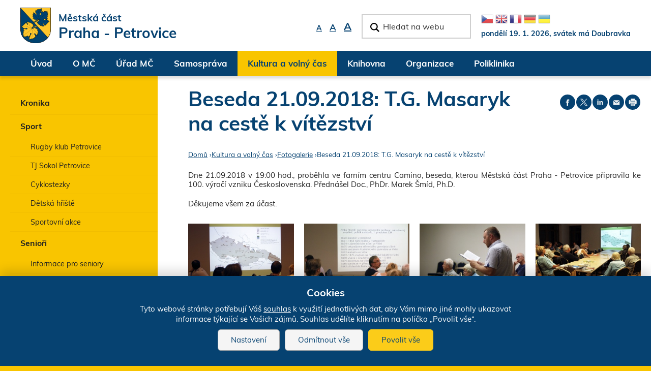

--- FILE ---
content_type: text/html; charset=utf-8
request_url: https://www.prahapetrovice.cz/fotogalerie/3338-beseda-21092018-tg-masaryk-na-ceste-k-vitezstvi
body_size: 18503
content:
<!DOCTYPE html>
<!--[if IEMobile 7]><html class="iem7"  lang="cs" dir="ltr"><![endif]-->
<!--[if lte IE 6]><html class="lt-ie9 lt-ie8 lt-ie7"  lang="cs" dir="ltr"><![endif]-->
<!--[if (IE 7)&(!IEMobile)]><html class="lt-ie9 lt-ie8"  lang="cs" dir="ltr"><![endif]-->
<!--[if IE 8]><html class="lt-ie9"  lang="cs" dir="ltr"><![endif]-->
<!--[if (gte IE 9)|(gt IEMobile 7)]><!--><html  lang="cs" dir="ltr" prefix="og: https://ogp.me/ns#"><!--<![endif]-->

<head>
 	<meta charset="utf-8" />
<link rel="shortcut icon" href="https://www.prahapetrovice.cz/sites/default/files/favicon_0.ico" type="image/vnd.microsoft.icon" />
<meta name="description" content="Dne 21.09.2018 v 19:00 hod., proběhla ve farním centru Camino, beseda, kterou Městská část Praha - Petrovice připravila ke 100. výročí vzniku Československa. Přednášel Doc., PhDr. Marek Šmíd, Ph.D. Děkujeme všem za účast." />
<meta name="generator" content="Drupal 7 (http://drupal.org)" />
<link rel="canonical" href="https://www.prahapetrovice.cz/fotogalerie/3338-beseda-21092018-tg-masaryk-na-ceste-k-vitezstvi" />
<link rel="shortlink" href="https://www.prahapetrovice.cz/node/3338" />
<meta property="og:site_name" content="Oficiální web městské části Praha - Petrovice" />
<meta property="og:type" content="article" />
<meta property="og:title" content="Beseda 21.09.2018: T.G. Masaryk na cestě k vítězství | Oficiální web městské části Praha - Petrovice" />
<meta property="og:url" content="https://www.prahapetrovice.cz/fotogalerie/3338-beseda-21092018-tg-masaryk-na-ceste-k-vitezstvi" />
<meta property="og:description" content="Dne 21.09.2018 v 19:00 hod., proběhla ve farním centru Camino, beseda, kterou Městská část Praha - Petrovice připravila ke 100. výročí vzniku Československa. Přednášel Doc., PhDr. Marek Šmíd, Ph.D. Děkujeme všem za účast." />
<meta property="og:updated_time" content="2020-05-28T11:16:47+02:00" />
<meta property="og:image" content="https://www.prahapetrovice.cz/sites/default/files/galerie/2018/09/24/_la_7432.jpg" />
<meta property="og:image" content="https://www.prahapetrovice.cz/sites/default/files/galerie/2018/09/24/_la_7435.jpg" />
<meta property="og:image" content="https://www.prahapetrovice.cz/sites/default/files/galerie/2018/09/24/_la_7438.jpg" />
<meta property="og:image" content="https://www.prahapetrovice.cz/sites/default/files/galerie/2018/09/24/_la_7444.jpg" />
<meta property="og:image" content="https://www.prahapetrovice.cz/sites/default/files/galerie/2018/09/24/_la_7450.jpg" />
<meta property="og:image" content="https://www.prahapetrovice.cz/sites/default/files/galerie/2018/09/24/_la_7462.jpg" />
<meta property="og:image" content="https://www.prahapetrovice.cz/sites/default/files/galerie/2018/09/24/_la_7466.jpg" />
<meta property="og:image" content="https://www.prahapetrovice.cz/sites/default/files/galerie/2018/09/24/_la_7457.jpg" />
<meta property="og:image" content="https://www.prahapetrovice.cz/sites/default/files/face.jpg" />
<meta property="og:image:url" content="https://www.prahapetrovice.cz/sites/default/files/face.jpg" />
<meta name="twitter:card" content="summary_large_image" />
<meta name="twitter:title" content="Beseda 21.09.2018: T.G. Masaryk na cestě k vítězství | Oficiální web" />
<meta name="twitter:description" content="Dne 21.09.2018 v 19:00 hod., proběhla ve farním centru Camino, beseda, kterou Městská část Praha - Petrovice připravila ke 100. výročí vzniku Československa. Přednášel Doc., PhDr. Marek Šmíd, Ph.D." />
<meta name="twitter:image" content="https://www.prahapetrovice.cz/sites/default/files/galerie/2018/09/24/_la_7432.jpg" />
<meta property="article:published_time" content="2018-09-24T10:34:38+02:00" />
<meta property="article:modified_time" content="2020-05-28T11:16:47+02:00" />
	<title>Beseda 21.09.2018: T.G. Masaryk na cestě k vítězství | Oficiální web městské části Praha - Petrovice</title>

			<meta name="MobileOptimized" content="width">
		<meta id="myViewport" name="viewport" content="width=device-width">
		<meta name="HandheldFriendly" content="true">
		<meta http-equiv="cleartype" content="on">
			<!--[if lt IE 9]>
		<script src="/sites/all/themes/zen/js/html5-respond.js"></script>
		<![endif]-->
	 


</head>
<body id="body" class="html not-front not-logged-in one-sidebar sidebar-first page-node page-node- page-node-3338 node-type-fotogalerie section-fotogalerie" ><div class="body2">


  <link type="text/css" rel="stylesheet" href="https://www.prahapetrovice.cz/sites/default/files/css/css_lQaZfjVpwP_oGNqdtWCSpJT1EMqXdMiU84ekLLxQnc4.css" media="all" />
<link type="text/css" rel="stylesheet" href="https://www.prahapetrovice.cz/sites/default/files/css/css_avTHvNQsidEhheh3FXFkmsh1cpgvwI5R_q7Rt8oqPuo.css" media="all" />
<link type="text/css" rel="stylesheet" href="https://www.prahapetrovice.cz/sites/default/files/css/css_spzBPE5iUkcz_KZaj_G5InMW1ThF5-KPs5xUnrPTEM8.css" media="all" />
<link type="text/css" rel="stylesheet" href="https://www.prahapetrovice.cz/sites/default/files/css/css_kIXeTiAvnF1nZhgoZPyFp11zQRkY49dzFyfAy8UQ2js.css" media="all" />
<link type="text/css" rel="stylesheet" href="https://www.prahapetrovice.cz/sites/default/files/css/css_3S_a6_11Heh4rf_slMnGrrocjlSIy2cQoeFrIoUm-Lw.css" media="print" />
  <script src="https://www.prahapetrovice.cz/sites/all/modules/jquery_update/replace/jquery/2.2/jquery.min.js?v=2.2.4"></script>
<script src="https://www.prahapetrovice.cz/misc/jquery-extend-3.4.0.js?v=2.2.4"></script>
<script src="https://www.prahapetrovice.cz/misc/jquery-html-prefilter-3.5.0-backport.js?v=2.2.4"></script>
<script src="https://www.prahapetrovice.cz/misc/jquery.once.js?v=1.2"></script>
<script src="https://www.prahapetrovice.cz/misc/drupal.js?t8wvi5"></script>
<script src="https://www.prahapetrovice.cz/sites/all/modules/jquery_update/js/jquery_browser.js?v=0.0.1"></script>
<script src="https://www.prahapetrovice.cz/misc/form.js?v=7.103"></script>
<script src="https://www.prahapetrovice.cz/misc/form-single-submit.js?v=7.103"></script>
<script src="https://www.prahapetrovice.cz/sites/all/modules/entityreference/js/entityreference.js?t8wvi5"></script>
<script src="https://www.prahapetrovice.cz/sites/default/files/languages/cs_n1-Dg336E-ldABXiBCOqvbVSDX6Yi4GYR8SGRlXca60.js?t8wvi5"></script>
<script src="https://www.prahapetrovice.cz/sites/all/libraries/colorbox/jquery.colorbox-min.js?t8wvi5"></script>
<script src="https://www.prahapetrovice.cz/sites/all/modules/colorbox/js/colorbox.js?t8wvi5"></script>
<script src="https://www.prahapetrovice.cz/sites/all/modules/colorbox/styles/stockholmsyndrome/colorbox_style.js?t8wvi5"></script>
<script src="https://www.prahapetrovice.cz/sites/all/modules/colorbox/js/colorbox_load.js?t8wvi5"></script>
<script src="https://www.prahapetrovice.cz/sites/all/modules/colorbox/js/colorbox_inline.js?t8wvi5"></script>
<script src="https://www.prahapetrovice.cz/misc/collapse.js?v=7.103"></script>
<script src="https://www.prahapetrovice.cz/sites/all/modules/extlink/js/extlink.js?t8wvi5"></script>
<script src="https://www.prahapetrovice.cz/sites/all/libraries/superfish/jquery.hoverIntent.minified.js?t8wvi5"></script>
<script src="https://www.prahapetrovice.cz/sites/all/libraries/superfish/supposition.js?t8wvi5"></script>
<script src="https://www.prahapetrovice.cz/sites/all/libraries/superfish/superfish.js?t8wvi5"></script>
<script src="https://www.prahapetrovice.cz/sites/all/libraries/superfish/supersubs.js?t8wvi5"></script>
<script src="https://www.prahapetrovice.cz/sites/all/modules/superfish/superfish.js?t8wvi5"></script>
<script src="https://www.prahapetrovice.cz/sites/all/themes/drualas_new/js/responsivemobilemenu.js?t8wvi5"></script>
<script src="https://www.prahapetrovice.cz/sites/all/themes/drualas_new/js/cookies.js?t8wvi5"></script>
<script src="https://www.prahapetrovice.cz/sites/all/themes/drualas_new/js/script.js?t8wvi5"></script>
<script>jQuery.extend(Drupal.settings, {"basePath":"\/","pathPrefix":"","setHasJsCookie":0,"ajaxPageState":{"theme":"drualas_new","theme_token":"eFZCKM4Rxst7j8L4ntL0njEeyZa91Afuy7laX7hOoVc","js":{"sites\/all\/modules\/jquery_update\/replace\/jquery\/2.2\/jquery.min.js":1,"misc\/jquery-extend-3.4.0.js":1,"misc\/jquery-html-prefilter-3.5.0-backport.js":1,"misc\/jquery.once.js":1,"misc\/drupal.js":1,"sites\/all\/modules\/jquery_update\/js\/jquery_browser.js":1,"misc\/form.js":1,"misc\/form-single-submit.js":1,"sites\/all\/modules\/entityreference\/js\/entityreference.js":1,"public:\/\/languages\/cs_n1-Dg336E-ldABXiBCOqvbVSDX6Yi4GYR8SGRlXca60.js":1,"sites\/all\/libraries\/colorbox\/jquery.colorbox-min.js":1,"sites\/all\/modules\/colorbox\/js\/colorbox.js":1,"sites\/all\/modules\/colorbox\/styles\/stockholmsyndrome\/colorbox_style.js":1,"sites\/all\/modules\/colorbox\/js\/colorbox_load.js":1,"sites\/all\/modules\/colorbox\/js\/colorbox_inline.js":1,"misc\/collapse.js":1,"sites\/all\/modules\/extlink\/js\/extlink.js":1,"sites\/all\/libraries\/superfish\/jquery.hoverIntent.minified.js":1,"sites\/all\/libraries\/superfish\/supposition.js":1,"sites\/all\/libraries\/superfish\/superfish.js":1,"sites\/all\/libraries\/superfish\/supersubs.js":1,"sites\/all\/modules\/superfish\/superfish.js":1,"sites\/all\/themes\/drualas_new\/js\/responsivemobilemenu.js":1,"sites\/all\/themes\/drualas_new\/js\/cookies.js":1,"sites\/all\/themes\/drualas_new\/js\/script.js":1},"css":{"modules\/system\/system.base.css":1,"modules\/system\/system.menus.css":1,"modules\/system\/system.messages.css":1,"modules\/system\/system.theme.css":1,"sites\/all\/modules\/simplenews\/simplenews.css":1,"sites\/all\/modules\/calendar\/css\/calendar_multiday.css":1,"modules\/field\/theme\/field.css":1,"modules\/node\/node.css":1,"modules\/poll\/poll.css":1,"modules\/user\/user.css":1,"sites\/all\/modules\/youtube\/css\/youtube.css":1,"sites\/all\/modules\/extlink\/css\/extlink.css":1,"sites\/all\/modules\/views\/css\/views.css":1,"sites\/all\/modules\/ckeditor\/css\/ckeditor.css":1,"sites\/all\/modules\/better_messages\/better_messages_admin.css":1,"sites\/all\/modules\/better_messages\/skins\/default\/better_messages.css":1,"sites\/all\/modules\/colorbox\/styles\/stockholmsyndrome\/colorbox_style.css":1,"sites\/all\/modules\/ctools\/css\/ctools.css":1,"sites\/all\/modules\/print\/print_ui\/css\/print_ui.theme.css":1,"sites\/all\/modules\/mobilni_menu\/css\/mobilni_menu.css":1,"sites\/all\/modules\/drualas_cookies\/css\/cookies.css":1,"sites\/all\/libraries\/superfish\/css\/superfish.css":1,"sites\/all\/themes\/drualas_new\/system.menus.css":1,"sites\/all\/themes\/drualas_new\/system.messages.css":1,"sites\/all\/themes\/drualas_new\/system.theme.css":1,"sites\/all\/themes\/drualas_new\/css\/fonts.css":1,"sites\/all\/themes\/drualas_new\/css\/styles.css":1,"sites\/all\/themes\/drualas_new\/css\/layouts\/responsive.css":1,"sites\/all\/themes\/drualas_new\/css\/responsive.css":1,"sites\/all\/themes\/drualas_new\/css\/mail.css":1}},"colorbox":{"transition":"elastic","speed":"450","opacity":"0.85","slideshow":true,"slideshowAuto":true,"slideshowSpeed":"5000","slideshowStart":"start slideshow","slideshowStop":"stop slideshow","current":"{current} z {total}","previous":"\u00ab ","next":"\u00bb","close":"Zav\u0159\u00edt","overlayClose":true,"returnFocus":true,"maxWidth":"98%","maxHeight":"98%","initialWidth":"400","initialHeight":"300","fixed":true,"scrolling":true,"mobiledetect":true,"mobiledevicewidth":"480px","file_public_path":"\/sites\/default\/files","specificPagesDefaultValue":"admin*\nimagebrowser*\nimg_assist*\nimce*\nnode\/add\/*\nnode\/*\/edit\nprint\/*\nprintpdf\/*\nsystem\/ajax\nsystem\/ajax\/*"},"better_exposed_filters":{"views":{"aktuality":{"displays":{"block_9":{"filters":[]}}}}},"urlIsAjaxTrusted":{"\/node\/1780":true},"superfish":{"4":{"id":"4","sf":{"animation":{"opacity":"show","height":"show"},"speed":0},"plugins":{"supposition":true,"supersubs":true}}},"extlink":{"extTarget":"_blank","extClass":"ext","extLabel":"(Tento odkaz se otev\u0159e v nov\u00e9m okn\u011b)","extImgClass":0,"extIconPlacement":"append","extSubdomains":1,"extExclude":"bookmark.php","extInclude":"","extCssExclude":"","extCssExplicit":"","extAlert":0,"extAlertText":"This link will take you to an external web site.","mailtoClass":"mailto","mailtoLabel":"(link sends e-mail)","extUseFontAwesome":false}});</script>


 

<div class="shade"></div>

<div id="gotop"></div>
          <p id="skip-link" title="Kotvy do obsahu">
		<a href="#content" class="element-invisible element-focusable" title="Rovnou na obsah">Rovnou na obsah</a>
		<a href="#navigation" class="element-invisible element-focusable" title="Rovnou na menu">Rovnou na menu</a>
		<a href="#footer" class="element-invisible element-focusable" title="Rovnou na kontakt">Rovnou na kontakt</a>
        </p>
      <div id="line3" title="Informa&#x10D;n&#xED; upozorn&#x11B;n&#xED;"><aside><div class="region region-line3"><div class="cent2"><div id="block-block-14" class="block block-block first last odd" title="Informační hlášení při zakázaném JavaScriptu a omezení funkcí"> <noscript><div class="nemam-javascript"><p>Pro plnou funkčnost těchto stránek je nutné povolit JavaScript.<br><a href="http://www.enable-javascript.com/cz/" target="_blank">Zde</a> jsou instrukce jak povolit JavaScript ve Vašem webovém prohlížeči.<br>Případně použijte <a href="/node/2083?theme=mobile">textovou verzi stránek</a></p></div></noscript></div></div></div> </aside></div> <header class="header" id="header" role="banner" title="Znak M&#x10C; Praha-Petrovice a vyhled&#xE1;v&#xE1;n&#xED;"><div class="center"><div class="header2"> <a href="/" title="Domů" rel="home" class="header__logo" id="logo"><img src="https://www.prahapetrovice.cz/sites/default/files/logo_0.png" alt="Domů" class="header__logo-image" /></a><div class="region region-line1"><div class="cent2"><div id="block-block-18" class="block block-block first odd"><div class="nazev_webu"><a href="/node/2083"><span class="naz1">Městská část</span><span class="naz2">Praha - Petrovice</span></a></div></div><div id="block-mobilni-menu-mobilni-menu" class="block block-mobilni-menu last even" title="Mobilní menu"><div class="rmm"><a href="#" class="rmm-toggled-controls"><div class="rmm-button"><span class="icon-bar top"></span><span class="icon-bar mid"></span><span class="icon-bar last"></span></div></a><div class="mml1"><div class="mml2"><ul class="lvl1ul"><li class="roll" id="m201"><a href="/mestska-cast" class="lvl1 m20 ">Úvod</a><ul class="lvl2ul"><li><a href="/aktuality" class="">Aktuality</a></li><li class="roll" id="m211"><a href="/petrovicky-zpravodaj" class="lvl2 m21 ">Zpravodaj</a><ul class="lvl3ul"><li><a href="/petrovicky-zpravodaj">Čísla zpravodaje</a></li><li><a href="/inzerce-v-petrovickem-zpravodaji">Inzerce v Petrovickém zpravodaji</a></li></ul></li><li class="roll" id="m221"><a href="/kontakty" class="lvl2 m22 ">Kontakty</a><ul class="lvl3ul"><li><a href="/kontakty">Základní kontakty úřadu</a></li><li><a href="/organizacni-struktura">Zaměstnanci městské části </a></li><li><a href="/krizove-situace">Další důležitá čísla</a></li><li><a href="/webovy-formular/kontaktni-formular">Kontaktní formulář</a></li><li><a href="/webovy-formular/objednejte-se">Objednejte se</a></li></ul></li><li><a href="/nova-sluzba-hlaseni-rozhlasu" class="">Hlášení rozhlasu</a></li><li><a href="/aktualita/3752-sluzba-taxik-maxik-pro-seniory-obcany-s-prukazem-ztp-ztpp-mc-praha-petrovice" class="">Služba Taxík Maxík</a></li></ul></li><li class="roll" id="m231"><a href="/zakladni-udaje-o-mc" class="lvl1 m23 ">O MČ</a><ul class="lvl2ul"><li class="roll" id="m241"><a href="/zakladni-udaje-o-mc" class="lvl2 m24 ">Informace o MČ</a><ul class="lvl3ul"><li><a href="/zakladni-udaje-o-mc">Základní údaje</a></li><li><a href="/fotogalerie-mc">Fotogalerie MČ</a></li><li><a href="/doprava">Doprava</a></li><li><a href="/publikace-propagacni-materialy">Publikace a propagační materiály</a></li></ul></li><li class="roll" id="m251"><a href="/uzemni-plan-ulicni-plan-mapy" class="lvl2 m25 ">Plány a mapy</a><ul class="lvl3ul"><li><a href="/urbanisticka-studie">Urbanistická studie</a></li><li><a href="/uzemni-plan-ulicni-plan-mapy">Územní plán, uliční plán, mapy</a></li><li><a href="/mapovy-portal">Mapový portál</a></li><li><a href="/pocitova-mapa">Pocitová mapa Petrovice</a></li><li><a href="/bezbarierova-mapa">Bezbarierová mapa</a></li><li><a href="/cyklostezky">Cyklostezky</a></li><li><a href="/cyklogenerel">Cyklogenerel</a></li><li><a href="/mapa-trideneho-odpadu">Mapa tříděného odpadu</a></li><li><a href="/pasportizace-komunikace-zelene">Pasportizace komunikace a zeleně</a></li><li><a href="/geoportal">Geoportál</a></li><li><a href="/mapa-skolskych-obvodu">Mapa školských obvodů</a></li></ul></li><li><a href="/priroda-krajina" class="">Příroda a krajina</a></li><li class="roll" id="m261"><a href="/historie-soucasnost-mestske-casti-praha-petrovice" class="lvl2 m26 ">Z historie Petrovic</a><ul class="lvl3ul"><li><a href="/historie-soucasnost-mestske-casti-praha-petrovice">Historie v kostce</a></li><li><a href="/kulturni-pamatka/2527-petrovicky-zamek">Petrovický zámek</a></li><li><a href="/kulturni-pamatka/2530-hrbitov">Hřbitov</a></li><li><a href="/kulturni-pamatka/2526-kostel-sv-jakuba-starsiho">Kostel sv. Jakuba Staršího</a></li><li><a href="/kulturni-pamatka/2529-pamatnik-obetem-svetovych-valek-v-petrovicich">Památník obětem světových válek v Petrovicích</a></li><li><a href="/kulturni-pamatka/2528-petrovicky-pivovar">Petrovický pivovar</a></li></ul></li><li class="roll" id="m271"><a href="/mestska-policie" class="lvl2 m27 ">Bezpečnost</a><ul class="lvl3ul"><li><a href="/mestska-policie">Městská policie</a></li><li><a href="/bezpecnost-praha">Bezpečnost, Praha</a></li></ul></li></ul></li><li class="roll" id="m281"><a href="/kontakty" class="lvl1 m28 ">Úřad MČ</a><ul class="lvl2ul"><li><a href="/uredni-deska" class="">Úřední deska</a></li><li class="roll" id="m291"><a href="/povinne-zverejnovane-informace" class="lvl2 m29 ">Otevřený úřad</a><ul class="lvl3ul"><li><a href="/povinne-zverejnovane-informace">Povinně zveřejňované informace</a></li><li><a href="/rozpocet">Rozpočet</a></li><li><a href="/verejne-zakazky">Veřejné zakázky</a></li><li><a href="/realizovane-projekty">Realizované projekty</a></li><li><a href="/evropske-fondy">Evropské fondy</a></li><li><a href="/dotace">Dotace</a></li><li><a href="/zadosti-o-informace">Žádosti o informace</a></li><li><a href="/smlouvy">Smlouvy</a></li><li><a href="/informace-zverejnovane-dle-gdpr">Informace zveřejňované dle GDPR</a></li><li><a href="/vyrocni-zpravy">Výroční zprávy</a></li></ul></li><li class="roll" id="m301"><a href="/kontakty" class="lvl2 m30 ">O úřadu</a><ul class="lvl3ul"><li><a href="/kontakty">Základní kontakty úřadu</a></li><li><a href="/organizacni-struktura">Organizační struktura</a></li><li><a href="/agendy-uradu">Agendy úřadu</a></li><li><a href="/spravni-urady">Správní úřady</a></li></ul></li><li class="roll" id="m311"><a href="/vyridite-na-urade" class="lvl2 m31 ">Jak si zařídit</a><ul class="lvl3ul"><li><a href="/bezpecnostni-pokyny">Bezpečnostní pokyny</a></li><li><a href="/vyridite-na-urade">Vyřídíte na úřadě</a></li><li><a href="/formulare-zadosti">Formuláře a žádosti</a></li><li><a href="/odpady-nakladani-s-nimi">Odpady a nakládání s nimi</a></li><li><a href="/hlaseni-zavad">Hlášení závad</a></li></ul></li><li><a href="/vyridite-na-urade/2536-elektronicka-podatelna" class="">Elektronická podatelna</a></li><li><a href="/czech-point" class="">Czech Point</a></li></ul></li><li class="roll" id="m321"><a href="/zapisy-usneseni-ze-zasedani-zmc" class="lvl1 m32 ">Samospráva</a><ul class="lvl2ul"><li class="roll" id="m331"><a href="/zapisy-usneseni-ze-zasedani-rmc" class="lvl2 m33 ">Zastupitelstvo</a><ul class="lvl3ul"><li><a href="/slovo-starosty">Slovo starostky</a></li><li><a href="/zastupitelstvo-mc">Zastupitelstvo MČ</a></li><li><a href="/jednaci-rad-zastupitelstva">Jednací řád zastupitelstva</a></li><li><a href="/podklady-k-zmc">Pozvánky k ZMČ</a></li><li><a href="/zapisy-usneseni-ze-zasedani-zmc">Zápisy a usnesení ze zasedání ZMČ</a></li><li><a href="/program-rozvoje">Program rozvoje</a></li></ul></li><li><a href="/rada-mc-0" class="">Rada</a></li><li><a href="/vybory-zastupitelstva" class="">Výbory</a></li><li class="roll" id="m341"><a href="/komise-rmc" class="lvl2 m34 ">Komise</a><ul class="lvl3ul"><li><a href="/komise-rmc">Komise RMČ</a></li><li><a href="/skupina-osob/2449-komise-bytova-rmc">Komise bytová RMČ</a></li><li><a href="/skupina-osob/2481-komise-kulturni-rmc">Komise kulturní RMČ</a></li><li><a href="/skupina-osob/4409-komise-povodnova-krizoveho-rizeni-rmc">Komise povodňová a krizového řízení RMČ</a></li><li><a href="/skupina-osob/2474-komise-socialni-rmc">Komise sociální RMČ</a></li><li><a href="/skupina-osob/2456-komise-vychovy-vzdelavani-sportu-rmc">Komise výchovy, vzdělávání a sportu RMČ</a></li><li><a href="/skupina-osob/2470-komise-uzemniho-rozvoje-vystavby-dopravnich-vztahu-rmc">Komise územního rozvoje, výstavby a dopravních vztahů RMČ</a></li><li><a href="/skupina-osob/2463-komise-zivotniho-prostredi">Komise životního prostředí</a></li></ul></li><li><a href="/mistni-agenda-21" class="">Místní agenda 21</a></li><li><a href="/volby" class="">Volby</a></li></ul></li><li class="roll" id="m351"><a href="/kalendar-akci" class="lvl1 m35 active-trail">Kultura a volný čas</a><ul class="lvl2ul"><li><a href="/kronika" class="">Kronika</a></li><li class="roll" id="m361"><a href="/sportovni-akce" class="lvl2 m36 ">Sport</a><ul class="lvl3ul"><li><a href="/rugby-klub-petrovice">Rugby klub Petrovice</a></li><li><a href="/tj-sokol-petrovice">TJ Sokol Petrovice</a></li><li><a href="/cyklostezky">Cyklostezky</a></li><li><a href="/detska-hriste">Dětská hřiště</a></li><li><a href="/sportovni-akce">Sportovní akce</a></li></ul></li><li class="roll" id="m371"><a href="/akce-nejen-pro-seniory" class="lvl2 m37 ">Senioři</a><ul class="lvl3ul"><li><a href="/informace-pro-seniory">Informace pro seniory</a></li><li><a href="/klub-senioru-praha-petrovice">Klub seniorů</a></li><li><a href="/odkazy-na-weby-pro-seniory">Odkazy na weby pro seniory</a></li><li><a href="/akce-nejen-pro-seniory">Akce pro seniory</a></li></ul></li><li class="roll" id="m381"><a href="/tipy-na-vylet" class="lvl2 m38 ">Volný čas</a><ul class="lvl3ul"><li><a href="/dum-deti-mladeze-dum-um">Dům dětí a mládeže - Dům UM</a></li><li><a href="/rimskokatolicka-farnost">Římskokatolická farnost</a></li><li><a href="/spolek-bemama">Spolek BeMama</a></li><li><a href="/volnocasove-studio-muska">Volnočasové studio MuŠka</a></li><li><a href="/cistou-stopou-prahou">Čistou stopou Prahou</a></li><li><a href="/tipy-na-vylet">Tipy na výlet</a></li></ul></li><li><a href="/fotogalerie" class="active-trail">Fotogalerie</a></li><li class="roll" id="m391"><a href="/kalendar-akci" class="lvl2 m39 ">Kalendář akcí</a><ul class="lvl3ul"><li><a href="/kalendar-akci">Kalendář</a></li><li><a href="/historicke-akce">Historické akce</a></li></ul></li></ul></li><li class="roll" id="m401"><a href="/kontakt-oteviraci-doba" class="lvl1 m40 ">Knihovna</a><ul class="lvl2ul"><li><a href="/aktualne" class="">Aktuálně</a></li><li><a href="/novinky" class="">Novinky</a></li><li><a href="/online-katalog" class="">Online katalog</a></li><li><a href="/cenik-podminky-vypujcky" class="">Ceník a podmínky výpůjčky</a></li><li><a href="/fotogalerie-0" class="">Fotogalerie</a></li><li><a href="/infocentrum" class="">Infocentrum</a></li><li><a href="/kontakt-oteviraci-doba" class="">Kontakt</a></li><li><a href="/rezervace-knihovna" class="">Rezervace</a></li></ul></li><li class="roll" id="m411"><a href="/organizace-sluzby" class="lvl1 m41 ">Organizace</a><ul class="lvl2ul"><li><a href="/zrizovane-organizace" class="">Zřizované organizace</a></li><li class="roll" id="m421"><a href="/soukrome-subjekty/skolstvi" class="lvl2 m42 ">Školství</a><ul class="lvl3ul"><li><a href="/aktuality-zs-ms">Aktuality ZŠ a MŠ</a></li><li><a href="/subjekt/2363-zakladni-skola-praha-petrovice">ZŠ Praha-Petrovice</a></li><li><a href="/subjekt/2361-zakladni-umelecka-skola-praha-10-hostivar">ZUŠ Praha 10-Hostivař</a></li><li><a href="/subjekt/2364-materska-skola-jakobiho-329">MŠ Jakobiho</a></li><li><a href="/subjekt/2365-gymnazium-altis-sro">Gymnázium Altis</a></li><li><a href="/subjekt/2362-materska-umelecka-skolka-muska">Mateřská umělecká školka MuŠka</a></li><li><a href="/subjekt/2831-rc-snopik">RC Snopík</a></li></ul></li><li class="roll" id="m431"><a href="/soukrome-subjekty/socialni-sluzby" class="lvl2 m43 ">Sociální služby</a><ul class="lvl3ul"><li><a href="/potrebuji-si-zaridit">Potřebuji si zařídit</a></li><li><a href="/domovy-duchodcu">Domovy důchodců</a></li><li><a href="/soukrome-subjekty/socialni-sluzby">Katalog poskytovatelů sociálních a návazných služeb </a></li><li><a href="/linka-pomoci">Linka pomoci</a></li><li><a href="/subjekt/2369-centrum-socialni-osetrovatelske-pomoci-praha-15">Centrum sociálních služeb</a></li></ul></li><li><a href="/soukrome-subjekty/zdravotnictvi" class="">Zdravotnictví</a></li><li class="roll" id="m441"><a href="/podnikatelske-subjekty" class="lvl2 m44 ">Podpora podnikání</a><ul class="lvl3ul"><li><a href="/podnikatelske-subjekty">Katalog podnikatelů v Praze – Petrovicích</a></li><li><a href="/pridat-podnikatelsky-subjekt">Zaregistrujte se</a></li><li><a href="/uzitecne-odkazy">Užitečné odkazy</a></li></ul></li><li><a href="/mapa-sluzeb" class="">Mapa služeb</a></li></ul></li><li class="roll" id="m451"><a href="/o-poliklinice" class="lvl1 m45 ">Poliklinika</a><ul class="lvl2ul"><li><a href="/o-poliklinice" class="">O poliklinice</a></li><li class="roll" id="m461"><a href="/poliklinika-oddeleni" class="lvl2 m46 ">Oddělení</a><ul class="lvl3ul"><li><a href="/oddeleni/prakticky-lekar">Praktický lékař</a></li><li><a href="/oddeleni/interna">Interna</a></li><li><a href="/oddeleni/chirurgie">Chirurgie</a></li><li><a href="/oddeleni/orl">ORL</a></li><li><a href="/oddeleni/gynekologie-porodnictvi">Gynekologie a porodnictví</a></li><li><a href="/oddeleni/rtg-sono">RTG</a></li><li><a href="/oddeleni/neurologie">Neurologie</a></li><li><a href="/oddeleni/alergologie-momentalne-neobsazeno">Alergologie</a></li><li><a href="/oddeleni/ocni">Oční</a></li><li><a href="/oddeleni/kozni">Kožní</a></li><li><a href="/oddeleni/pediatrie">Pediatrie</a></li><li><a href="/oddeleni/stomatologie">Stomatologie</a></li><li><a href="/oddeleni/dentalni-hygiena">Dentální hygiena</a></li><li><a href="/oddeleni/gastroenterologie">Gastroenterologie</a></li><li><a href="/oddeleni/logopedie">Logopedie</a></li></ul></li><li><a href="/oddeleni/odbery" class="">Odběry</a></li><li><a href="/oddeleni/rehabilitace" class="">Rehabilitace</a></li><li><a href="/oddeleni/lekarna" class="">Lékárna</a></li><li><a href="/oddeleni/dalsi-sluzby-v-budove-polikliniky" class="">Ostatní služby</a></li></ul></li></ul></div></div></div></div></div></div></div><div class="header__region region region-header"><div class="cent2"><div id="block-google-search-vyhledavani" class="block block-google-search first last odd" title="Vyhledávání"><form action="/node/1780" method="post" id="vyhledat-cse-form" accept-charset="UTF-8"><div><div class="velikost"><a href="javascript:void(0)" class="small-text" title="Nastavit z&#xE1;kladn&#xED; velikost p&#xED;sma">A</a><a href="javascript:void(0)" class="middle-text" title="Nastavit st&#x159;edn&#xED; velikost p&#xED;sma">A</a><a href="javascript:void(0)" class="large-text" title="Nastavit nejv&#x11B;t&#x161;&#xED; velikost p&#xED;sma">A</a></div><div class="vyhledat"><div class="form-item form-type-textfield form-item-vyhledavani"> <label for="edit-vyhledavani">vyhledat </label> <input placeholder="Hledat na webu" type="text" id="edit-vyhledavani" name="vyhledavani" value="" size="60" maxlength="128" class="form-text" /></div><input type="submit" id="edit-search" name="op" value="OK" class="form-submit" /></div><div class="exp-info"><div class="gtrans"><script type="text/javascript">
eval(unescape("eval%28function%28p%2Ca%2Cc%2Ck%2Ce%2Cr%29%7Be%3Dfunction%28c%29%7Breturn%28c%3Ca%3F%27%27%3Ae%28parseInt%28c/a%29%29%29+%28%28c%3Dc%25a%29%3E35%3FString.fromCharCode%28c+29%29%3Ac.toString%2836%29%29%7D%3Bif%28%21%27%27.replace%28/%5E/%2CString%29%29%7Bwhile%28c--%29r%5Be%28c%29%5D%3Dk%5Bc%5D%7C%7Ce%28c%29%3Bk%3D%5Bfunction%28e%29%7Breturn%20r%5Be%5D%7D%5D%3Be%3Dfunction%28%29%7Breturn%27%5C%5Cw+%27%7D%3Bc%3D1%7D%3Bwhile%28c--%29if%28k%5Bc%5D%29p%3Dp.replace%28new%20RegExp%28%27%5C%5Cb%27+e%28c%29+%27%5C%5Cb%27%2C%27g%27%29%2Ck%5Bc%5D%29%3Breturn%20p%7D%28%276%207%28a%2Cb%29%7Bn%7B4%282.9%29%7B3%20c%3D2.9%28%22o%22%29%3Bc.p%28b%2Cf%2Cf%29%3Ba.q%28c%29%7Dg%7B3%20c%3D2.r%28%29%3Ba.s%28%5C%27t%5C%27+b%2Cc%29%7D%7Du%28e%29%7B%7D%7D6%20h%28a%29%7B4%28a.8%29a%3Da.8%3B4%28a%3D%3D%5C%27%5C%27%29v%3B3%20b%3Da.w%28%5C%27%7C%5C%27%29%5B1%5D%3B3%20c%3B3%20d%3D2.x%28%5C%27y%5C%27%29%3Bz%283%20i%3D0%3Bi%3Cd.5%3Bi++%294%28d%5Bi%5D.A%3D%3D%5C%27B-C-D%5C%27%29c%3Dd%5Bi%5D%3B4%282.j%28%5C%27k%5C%27%29%3D%3DE%7C%7C2.j%28%5C%27k%5C%27%29.l.5%3D%3D0%7C%7Cc.5%3D%3D0%7C%7Cc.l.5%3D%3D0%29%7BF%286%28%29%7Bh%28a%29%7D%2CG%29%7Dg%7Bc.8%3Db%3B7%28c%2C%5C%27m%5C%27%29%3B7%28c%2C%5C%27m%5C%27%29%7D%7D%27%2C43%2C43%2C%27%7C%7Cdocument%7Cvar%7Cif%7Clength%7Cfunction%7CGTranslateFireEvent%7Cvalue%7CcreateEvent%7C%7C%7C%7C%7C%7Ctrue%7Celse%7CdoGTranslate%7C%7CgetElementById%7Cgoogle_translate_element2%7CinnerHTML%7Cchange%7Ctry%7CHTMLEvents%7CinitEvent%7CdispatchEvent%7CcreateEventObject%7CfireEvent%7Con%7Ccatch%7Creturn%7Csplit%7CgetElementsByTagName%7Cselect%7Cfor%7CclassName%7Cgoog%7Cte%7Ccombo%7Cnull%7CsetTimeout%7C500%27.split%28%27%7C%27%29%2C0%2C%7B%7D%29%29"))
</script><style>div.skiptranslate,#google_translate_element2,#goog-gt-{display:none!important}body{top:0!important}</style><div id="google_translate_element2"></div>
<script type="text/javascript">function googleTranslateElementInit2() {new google.translate.TranslateElement({pageLanguage: 'cs', autoDisplay: false}, 'google_translate_element2');}</script>
<script type="text/javascript" src="//translate.google.com/translate_a/element.js?cb=googleTranslateElementInit2"></script><style type="text/css">
<!--
a.gtflag {background-image:url('/sites/all/modules/gtranslate/gtranslate-files/24a.png');}
a.gtflag:hover {background-image:url('/sites/all/modules/gtranslate/gtranslate-files/24.png');}
-->
</style><a href="javascript:doGTranslate('cs|cs')" title="Czech" class="gtflag" style="font-size:24px;padding:1px 0;background-repeat:no-repeat;background-position:-600px -0px;"><img src="/sites/all/modules/gtranslate/gtranslate-files/blank.png" height="24" width="24" style="border:0;vertical-align:top;" alt="Czech" /></a> <a href="javascript:doGTranslate('cs|en')" title="English" class="gtflag" style="font-size:24px;padding:1px 0;background-repeat:no-repeat;background-position:-0px -0px;"><img src="/sites/all/modules/gtranslate/gtranslate-files/blank.png" height="24" width="24" style="border:0;vertical-align:top;" alt="English" /></a> <a href="javascript:doGTranslate('cs|fr')" title="French" class="gtflag" style="font-size:24px;padding:1px 0;background-repeat:no-repeat;background-position:-200px -100px;"><img src="/sites/all/modules/gtranslate/gtranslate-files/blank.png" height="24" width="24" style="border:0;vertical-align:top;" alt="French" /></a> <a href="javascript:doGTranslate('cs|de')" title="German" class="gtflag" style="font-size:24px;padding:1px 0;background-repeat:no-repeat;background-position:-300px -100px;"><img src="/sites/all/modules/gtranslate/gtranslate-files/blank.png" height="24" width="24" style="border:0;vertical-align:top;" alt="German" /></a> <a href="javascript:doGTranslate('cs|uk')" title="Ukrainian" class="gtflag" style="font-size:24px;padding:1px 0;background-repeat:no-repeat;background-position:-100px -400px;"><img src="/sites/all/modules/gtranslate/gtranslate-files/blank.png" height="24" width="24" style="border:0;vertical-align:top;" alt="Ukrainian" /></a></div><div class="svatek"><script type="text/javascript" src="/sites/all/themes/drualas_new/js/datum_svatek.js"></script></div></div><input type="hidden" name="form_build_id" value="form--QhuRR5tSd8jWunBNVNSGs3exjFFk0oa1vkRZwerMMM" /><input type="hidden" name="form_id" value="vyhledat_cse_form" /></div></form></div></div></div><div class="clear"></div></div> </header><div id="navigation" title="Hlavn&#xED; menu"><div class="center"><div class="region region-navigation"><div class="cent2"><div id="block-superfish-4" class="block block-superfish first last odd" title="Hlavní menu"><ul id="superfish-4" class="menu sf-menu sf-main-menu sf-horizontal sf-style-none sf-total-items-8 sf-parent-items-8 sf-single-items-0"><li id="menu-1788-4" class="first odd sf-item-1 sf-depth-1 sf-total-children-5 sf-parent-children-2 sf-single-children-3 menuparent"><a href="/mestska-cast" title="Úvod" class="sf-depth-1 menuparent">Úvod</a><ul><li id="menu-534-4" class="first odd sf-item-1 sf-depth-2 sf-no-children"><a href="/aktuality" title="Aktuality" class="sf-depth-2">Aktuality</a></li><li id="menu-498-4" class="middle even sf-item-2 sf-depth-2 sf-total-children-2 sf-parent-children-0 sf-single-children-2 menuparent"><a href="/petrovicky-zpravodaj" title="Zpravodaj" class="sf-depth-2 menuparent">Zpravodaj</a><ul><li id="menu-2152-4" class="first odd sf-item-1 sf-depth-3 sf-no-children"><a href="/petrovicky-zpravodaj" title="Čísla zpravodaje" class="sf-depth-3">Čísla zpravodaje</a></li><li id="menu-2150-4" class="last even sf-item-2 sf-depth-3 sf-no-children"><a href="/inzerce-v-petrovickem-zpravodaji" title="Inzerce v Petrovickém zpravodaji" class="sf-depth-3">Inzerce v Petrovickém zpravodaji</a></li></ul></li><li id="menu-2093-4" class="middle odd sf-item-3 sf-depth-2 sf-total-children-5 sf-parent-children-0 sf-single-children-5 menuparent"><a href="/kontakty" title="Základní kontakty úřadu" class="sf-depth-2 menuparent">Kontakty</a><ul><li id="menu-457-4" class="first odd sf-item-1 sf-depth-3 sf-no-children"><a href="/kontakty" title="Základní kontakty úřadu" class="sf-depth-3">Základní kontakty úřadu</a></li><li id="menu-2094-4" class="middle even sf-item-2 sf-depth-3 sf-no-children"><a href="/organizacni-struktura" title="Zaměstnanci městské části " class="sf-depth-3">Zaměstnanci městské části </a></li><li id="menu-471-4" class="middle odd sf-item-3 sf-depth-3 sf-no-children"><a href="/krizove-situace" title="Další důležitá čísla" class="sf-depth-3">Další důležitá čísla</a></li><li id="menu-634-4" class="middle even sf-item-4 sf-depth-3 sf-no-children"><a href="/webovy-formular/kontaktni-formular" title="Kontaktní formulář" class="sf-depth-3">Kontaktní formulář</a></li><li id="menu-2258-4" class="last odd sf-item-5 sf-depth-3 sf-no-children"><a href="/webovy-formular/objednejte-se" title="Objednejte se" class="sf-depth-3">Objednejte se</a></li></ul></li><li id="menu-3222-4" class="middle even sf-item-4 sf-depth-2 sf-no-children"><a href="/nova-sluzba-hlaseni-rozhlasu" class="sf-depth-2">Hlášení rozhlasu</a></li><li id="menu-3223-4" class="last odd sf-item-5 sf-depth-2 sf-no-children"><a href="/aktualita/3752-sluzba-taxik-maxik-pro-seniory-obcany-s-prukazem-ztp-ztpp-mc-praha-petrovice" class="sf-depth-2">Služba Taxík Maxík</a></li></ul></li><li id="menu-2190-4" class="middle even sf-item-2 sf-depth-1 sf-total-children-5 sf-parent-children-4 sf-single-children-1 menuparent"><a href="/zakladni-udaje-o-mc" title="O MČ" class="sf-depth-1 menuparent">O MČ</a><ul><li id="menu-2095-4" class="first odd sf-item-1 sf-depth-2 sf-total-children-4 sf-parent-children-0 sf-single-children-4 menuparent"><a href="/zakladni-udaje-o-mc" title="Informace o MČ" class="sf-depth-2 menuparent">Informace o MČ</a><ul><li id="menu-463-4" class="first odd sf-item-1 sf-depth-3 sf-no-children"><a href="/zakladni-udaje-o-mc" title="Základní údaje" class="sf-depth-3">Základní údaje</a></li><li id="menu-2391-4" class="middle even sf-item-2 sf-depth-3 sf-no-children"><a href="/fotogalerie-mc" title="Fotogalerie MČ" class="sf-depth-3">Fotogalerie MČ</a></li><li id="menu-458-4" class="middle odd sf-item-3 sf-depth-3 sf-no-children"><a href="/doprava" title="Doprava" class="sf-depth-3">Doprava</a></li><li id="menu-1252-4" class="last even sf-item-4 sf-depth-3 sf-no-children"><a href="/publikace-propagacni-materialy" title="Publikace a propagační materiály" class="sf-depth-3">Publikace a propagační materiály</a></li></ul></li><li id="menu-2096-4" class="middle even sf-item-2 sf-depth-2 sf-total-children-11 sf-parent-children-0 sf-single-children-11 menuparent"><a href="/uzemni-plan-ulicni-plan-mapy" title="Plány a mapy" class="sf-depth-2 menuparent">Plány a mapy</a><ul><li id="menu-2104-4" class="first odd sf-item-1 sf-depth-3 sf-no-children"><a href="/urbanisticka-studie" title="Urbanistická studie" class="sf-depth-3">Urbanistická studie</a></li><li id="menu-466-4" class="middle even sf-item-2 sf-depth-3 sf-no-children"><a href="/uzemni-plan-ulicni-plan-mapy" title="Územní plán, uliční plán, mapy" class="sf-depth-3">Územní plán, uliční plán, mapy</a></li><li id="menu-2192-4" class="middle odd sf-item-3 sf-depth-3 sf-no-children"><a href="/mapovy-portal" title="Mapový portál" class="sf-depth-3">Mapový portál</a></li><li id="menu-2187-4" class="middle even sf-item-4 sf-depth-3 sf-no-children"><a href="/pocitova-mapa" title="Pocitová mapa" class="sf-depth-3">Pocitová mapa Petrovice</a></li><li id="menu-1854-4" class="middle odd sf-item-5 sf-depth-3 sf-no-children"><a href="/bezbarierova-mapa" title="Bezbarierová mapa" class="sf-depth-3">Bezbarierová mapa</a></li><li id="menu-2193-4" class="middle even sf-item-6 sf-depth-3 sf-no-children"><a href="/cyklostezky" title="Cyklostezky" class="sf-depth-3">Cyklostezky</a></li><li id="menu-2918-4" class="middle odd sf-item-7 sf-depth-3 sf-no-children"><a href="/cyklogenerel" class="sf-depth-3">Cyklogenerel</a></li><li id="menu-2400-4" class="middle even sf-item-8 sf-depth-3 sf-no-children"><a href="/mapa-trideneho-odpadu" title="Mapa tříděného odpadu" class="sf-depth-3">Mapa tříděného odpadu</a></li><li id="menu-3273-4" class="middle odd sf-item-9 sf-depth-3 sf-no-children"><a href="/pasportizace-komunikace-zelene" class="sf-depth-3">Pasportizace komunikace a zeleně</a></li><li id="menu-4010-4" class="middle even sf-item-10 sf-depth-3 sf-no-children"><a href="/geoportal" class="sf-depth-3">Geoportál</a></li><li id="menu-4216-4" class="last odd sf-item-11 sf-depth-3 sf-no-children"><a href="/mapa-skolskych-obvodu" class="sf-depth-3">Mapa školských obvodů</a></li></ul></li><li id="menu-692-4" class="middle odd sf-item-3 sf-depth-2 sf-no-children"><a href="/priroda-krajina" title="Příroda a krajina" class="sf-depth-2">Příroda a krajina</a></li><li id="menu-460-4" class="middle even sf-item-4 sf-depth-2 sf-total-children-6 sf-parent-children-0 sf-single-children-6 menuparent"><a href="/historie-soucasnost-mestske-casti-praha-petrovice" title="Z historie Petrovic" class="sf-depth-2 menuparent">Z historie Petrovic</a><ul><li id="menu-556-4" class="first odd sf-item-1 sf-depth-3 sf-no-children"><a href="/historie-soucasnost-mestske-casti-praha-petrovice" title="Historie v kostce" class="sf-depth-3">Historie v kostce</a></li><li id="menu-2387-4" class="middle even sf-item-2 sf-depth-3 sf-no-children"><a href="/kulturni-pamatka/2527-petrovicky-zamek" title="Petrovický zámek" class="sf-depth-3">Petrovický zámek</a></li><li id="menu-3361-4" class="middle odd sf-item-3 sf-depth-3 sf-no-children"><a href="/kulturni-pamatka/2530-hrbitov" class="sf-depth-3">Hřbitov</a></li><li id="menu-3364-4" class="middle even sf-item-4 sf-depth-3 sf-no-children"><a href="/kulturni-pamatka/2526-kostel-sv-jakuba-starsiho" class="sf-depth-3">Kostel sv. Jakuba Staršího</a></li><li id="menu-3362-4" class="middle odd sf-item-5 sf-depth-3 sf-no-children"><a href="/kulturni-pamatka/2529-pamatnik-obetem-svetovych-valek-v-petrovicich" class="sf-depth-3">Památník obětem světových válek v Petrovicích</a></li><li id="menu-3363-4" class="last even sf-item-6 sf-depth-3 sf-no-children"><a href="/kulturni-pamatka/2528-petrovicky-pivovar" class="sf-depth-3">Petrovický pivovar</a></li></ul></li><li id="menu-2106-4" class="last odd sf-item-5 sf-depth-2 sf-total-children-2 sf-parent-children-0 sf-single-children-2 menuparent"><a href="/mestska-policie" title="Bezpečnost" class="sf-depth-2 menuparent">Bezpečnost</a><ul><li id="menu-468-4" class="first odd sf-item-1 sf-depth-3 sf-no-children"><a href="/mestska-policie" title="Městská policie" class="sf-depth-3">Městská policie</a></li><li id="menu-2200-4" class="last even sf-item-2 sf-depth-3 sf-no-children"><a href="/bezpecnost-praha" title="Bezpečnost, Praha" class="sf-depth-3">Bezpečnost, Praha</a></li></ul></li></ul></li><li id="menu-2191-4" class="middle odd sf-item-3 sf-depth-1 sf-total-children-6 sf-parent-children-3 sf-single-children-3 menuparent"><a href="/kontakty" title="Úřad MČ" class="sf-depth-1 menuparent">Úřad MČ</a><ul><li id="menu-476-4" class="first odd sf-item-1 sf-depth-2 sf-no-children"><a href="/uredni-deska" title="Úřední deska" class="sf-depth-2">Úřední deska</a></li><li id="menu-925-4" class="middle even sf-item-2 sf-depth-2 sf-total-children-10 sf-parent-children-0 sf-single-children-10 menuparent"><a href="/povinne-zverejnovane-informace" title="Otevřený úřad" class="sf-depth-2 menuparent">Otevřený úřad</a><ul><li id="menu-1226-4" class="first odd sf-item-1 sf-depth-3 sf-no-children"><a href="/povinne-zverejnovane-informace" title="Povinně zveřejňované informace" class="sf-depth-3">Povinně zveřejňované informace</a></li><li id="menu-500-4" class="middle even sf-item-2 sf-depth-3 sf-no-children"><a href="/rozpocet" title="Rozpočet a výroční zprávy" class="sf-depth-3">Rozpočet</a></li><li id="menu-484-4" class="middle odd sf-item-3 sf-depth-3 sf-no-children"><a href="/verejne-zakazky" title="Veřejné zakázky" class="sf-depth-3">Veřejné zakázky</a></li><li id="menu-2390-4" class="middle even sf-item-4 sf-depth-3 sf-no-children"><a href="/realizovane-projekty" title="Realizované projekty" class="sf-depth-3">Realizované projekty</a></li><li id="menu-465-4" class="middle odd sf-item-5 sf-depth-3 sf-no-children"><a href="/evropske-fondy" title="Evropské fondy" class="sf-depth-3">Evropské fondy</a></li><li id="menu-2108-4" class="middle even sf-item-6 sf-depth-3 sf-no-children"><a href="/dotace" title="Dotace" class="sf-depth-3">Dotace</a></li><li id="menu-927-4" class="middle odd sf-item-7 sf-depth-3 sf-no-children"><a href="/zadosti-o-informace" title="Žádosti o informace" class="sf-depth-3">Žádosti o informace</a></li><li id="menu-2300-4" class="middle even sf-item-8 sf-depth-3 sf-no-children"><a href="/smlouvy" title="Smlouvy" class="sf-depth-3">Smlouvy</a></li><li id="menu-4626-4" class="middle odd sf-item-9 sf-depth-3 sf-no-children"><a href="/informace-zverejnovane-dle-gdpr" class="sf-depth-3">Informace zveřejňované dle GDPR</a></li><li id="menu-3360-4" class="last even sf-item-10 sf-depth-3 sf-no-children"><a href="/vyrocni-zpravy" class="sf-depth-3">Výroční zprávy</a></li></ul></li><li id="menu-2154-4" class="middle odd sf-item-3 sf-depth-2 sf-total-children-4 sf-parent-children-0 sf-single-children-4 menuparent"><a href="/kontakty" title="O úřadu" class="sf-depth-2 menuparent">O úřadu</a><ul><li id="menu-2109-4" class="first odd sf-item-1 sf-depth-3 sf-no-children"><a href="/kontakty" title="Základní kontakty úřadu" class="sf-depth-3">Základní kontakty úřadu</a></li><li id="menu-511-4" class="middle even sf-item-2 sf-depth-3 sf-no-children"><a href="/organizacni-struktura" title="Organizační struktura" class="sf-depth-3">Organizační struktura</a></li><li id="menu-470-4" class="middle odd sf-item-3 sf-depth-3 sf-no-children"><a href="/agendy-uradu" title="Agendy úřadu" class="sf-depth-3">Agendy úřadu</a></li><li id="menu-486-4" class="last even sf-item-4 sf-depth-3 sf-no-children"><a href="/spravni-urady" title="Správní úřady" class="sf-depth-3">Správní úřady</a></li></ul></li><li id="menu-2092-4" class="middle even sf-item-4 sf-depth-2 sf-total-children-5 sf-parent-children-0 sf-single-children-5 menuparent"><a href="/vyridite-na-urade" title="Jak si zařídit" class="sf-depth-2 menuparent">Jak si zařídit</a><ul><li id="menu-2917-4" class="first odd sf-item-1 sf-depth-3 sf-no-children"><a href="/bezpecnostni-pokyny" class="sf-depth-3">Bezpečnostní pokyny</a></li><li id="menu-697-4" class="middle even sf-item-2 sf-depth-3 sf-no-children"><a href="/vyridite-na-urade" title="Vyřídíte na úřadě" class="sf-depth-3">Vyřídíte na úřadě</a></li><li id="menu-509-4" class="middle odd sf-item-3 sf-depth-3 sf-no-children"><a href="/formulare-zadosti" title="Formuláře a žádosti" class="sf-depth-3">Formuláře a žádosti</a></li><li id="menu-510-4" class="middle even sf-item-4 sf-depth-3 sf-no-children"><a href="/odpady-nakladani-s-nimi" title="Odpady a nakládání s nimi" class="sf-depth-3">Odpady a nakládání s nimi</a></li><li id="menu-2279-4" class="last odd sf-item-5 sf-depth-3 sf-no-children"><a href="/hlaseni-zavad" class="sf-depth-3">Hlášení závad</a></li></ul></li><li id="menu-633-4" class="middle odd sf-item-5 sf-depth-2 sf-no-children"><a href="/vyridite-na-urade/2536-elektronicka-podatelna" title="Elektronická podatelna" class="sf-depth-2">Elektronická podatelna</a></li><li id="menu-2124-4" class="last even sf-item-6 sf-depth-2 sf-no-children"><a href="/czech-point" title="Czech Point" class="sf-depth-2">Czech Point</a></li></ul></li><li id="menu-2153-4" class="middle even sf-item-4 sf-depth-1 sf-total-children-6 sf-parent-children-2 sf-single-children-4 menuparent"><a href="/zapisy-usneseni-ze-zasedani-zmc" title="Samospráva" class="sf-depth-1 menuparent">Samospráva</a><ul><li id="menu-2111-4" class="first odd sf-item-1 sf-depth-2 sf-total-children-6 sf-parent-children-0 sf-single-children-6 menuparent"><a href="/zapisy-usneseni-ze-zasedani-rmc" title="Zastupitelstvo" class="sf-depth-2 menuparent">Zastupitelstvo</a><ul><li id="menu-529-4" class="first odd sf-item-1 sf-depth-3 sf-no-children"><a href="/slovo-starosty" title="Slovo starostky" class="sf-depth-3">Slovo starostky</a></li><li id="menu-2180-4" class="middle even sf-item-2 sf-depth-3 sf-no-children"><a href="/zastupitelstvo-mc" title="Zastupitelstvo MČ" class="sf-depth-3">Zastupitelstvo MČ</a></li><li id="menu-478-4" class="middle odd sf-item-3 sf-depth-3 sf-no-children"><a href="/jednaci-rad-zastupitelstva" title="Jednací řád zastupitelstva" class="sf-depth-3">Jednací řád zastupitelstva</a></li><li id="menu-1856-4" class="middle even sf-item-4 sf-depth-3 sf-no-children"><a href="/podklady-k-zmc" title="Pozvánky k ZMČ" class="sf-depth-3">Pozvánky k ZMČ</a></li><li id="menu-505-4" class="middle odd sf-item-5 sf-depth-3 sf-no-children"><a href="/zapisy-usneseni-ze-zasedani-zmc" title="Zápisy a usnesení ze zasedání ZMČ" class="sf-depth-3">Zápisy a usnesení ze zasedání ZMČ</a></li><li id="menu-482-4" class="last even sf-item-6 sf-depth-3 sf-no-children"><a href="/program-rozvoje" title="Program rozvoje" class="sf-depth-3">Program rozvoje</a></li></ul></li><li id="menu-2112-4" class="middle even sf-item-2 sf-depth-2 sf-no-children"><a href="/rada-mc-0" title="Rada" class="sf-depth-2">Rada</a></li><li id="menu-2113-4" class="middle odd sf-item-3 sf-depth-2 sf-no-children"><a href="/vybory-zastupitelstva" title="Komise" class="sf-depth-2">Výbory</a></li><li id="menu-2114-4" class="middle even sf-item-4 sf-depth-2 sf-total-children-8 sf-parent-children-0 sf-single-children-8 menuparent"><a href="/komise-rmc" title="Komise" class="sf-depth-2 menuparent">Komise</a><ul><li id="menu-479-4" class="first odd sf-item-1 sf-depth-3 sf-no-children"><a href="/komise-rmc" title="Komise RMČ" class="sf-depth-3">Komise RMČ</a></li><li id="menu-2177-4" class="middle even sf-item-2 sf-depth-3 sf-no-children"><a href="/skupina-osob/2449-komise-bytova-rmc" title="Komise bytová RMČ" class="sf-depth-3">Komise bytová RMČ</a></li><li id="menu-2178-4" class="middle odd sf-item-3 sf-depth-3 sf-no-children"><a href="/skupina-osob/2481-komise-kulturni-rmc" title="Komise kulturní RMČ" class="sf-depth-3">Komise kulturní RMČ</a></li><li id="menu-4071-4" class="middle even sf-item-4 sf-depth-3 sf-no-children"><a href="/skupina-osob/4409-komise-povodnova-krizoveho-rizeni-rmc" class="sf-depth-3">Komise povodňová a krizového řízení RMČ</a></li><li id="menu-2179-4" class="middle odd sf-item-5 sf-depth-3 sf-no-children"><a href="/skupina-osob/2474-komise-socialni-rmc" title="Komise sociální RMČ" class="sf-depth-3">Komise sociální RMČ</a></li><li id="menu-2175-4" class="middle even sf-item-6 sf-depth-3 sf-no-children"><a href="/skupina-osob/2456-komise-vychovy-vzdelavani-sportu-rmc" title="Komise výchovy, vzdělávání a sportu RMČ" class="sf-depth-3">Komise výchovy, vzdělávání a sportu RMČ</a></li><li id="menu-2176-4" class="middle odd sf-item-7 sf-depth-3 sf-no-children"><a href="/skupina-osob/2470-komise-uzemniho-rozvoje-vystavby-dopravnich-vztahu-rmc" title="Komise územního rozvoje, výstavby a dopravních vztahů RMČ" class="sf-depth-3">Komise územního rozvoje, výstavby a dopravních vztahů RMČ</a></li><li id="menu-2174-4" class="last even sf-item-8 sf-depth-3 sf-no-children"><a href="/skupina-osob/2463-komise-zivotniho-prostredi" title="Komise životního prostředí a povodňová RMČ" class="sf-depth-3">Komise životního prostředí</a></li></ul></li><li id="menu-2119-4" class="middle odd sf-item-5 sf-depth-2 sf-no-children"><a href="/mistni-agenda-21" title="Místní agenda 21" class="sf-depth-2">Místní agenda 21</a></li><li id="menu-2118-4" class="last even sf-item-6 sf-depth-2 sf-no-children"><a href="/volby" title="Volby" class="sf-depth-2">Volby</a></li></ul></li><li id="menu-2194-4" class="active-trail middle odd sf-item-5 sf-depth-1 sf-total-children-6 sf-parent-children-5 sf-single-children-1 menuparent"><a href="/kalendar-akci" title="Kultura a volný čas" class="sf-depth-1 menuparent">Kultura a volný čas</a><ul><li id="menu-487-4" class="first odd sf-item-1 sf-depth-2 sf-no-children"><a href="/kronika" title="Kronika" class="sf-depth-2">Kronika</a></li><li id="menu-493-4" class="middle even sf-item-2 sf-depth-2 sf-total-children-5 sf-parent-children-0 sf-single-children-5 menuparent"><a href="/sportovni-akce" title="Sport" class="sf-depth-2 menuparent">Sport</a><ul><li id="menu-2325-4" class="first odd sf-item-1 sf-depth-3 sf-no-children"><a href="/rugby-klub-petrovice" title="Rugby klub Petrovice" class="sf-depth-3">Rugby klub Petrovice</a></li><li id="menu-2324-4" class="middle even sf-item-2 sf-depth-3 sf-no-children"><a href="/tj-sokol-petrovice" title="TJ Sokol Petrovice" class="sf-depth-3">TJ Sokol Petrovice</a></li><li id="menu-495-4" class="middle odd sf-item-3 sf-depth-3 sf-no-children"><a href="/cyklostezky" title="Cyklostezky" class="sf-depth-3">Cyklostezky</a></li><li id="menu-667-4" class="middle even sf-item-4 sf-depth-3 sf-no-children"><a href="/detska-hriste" title="Sportovní akce" class="sf-depth-3">Dětská hřiště</a></li><li id="menu-2323-4" class="last odd sf-item-5 sf-depth-3 sf-no-children"><a href="/sportovni-akce" title="Sportovní akce" class="sf-depth-3">Sportovní akce</a></li></ul></li><li id="menu-1085-4" class="middle odd sf-item-3 sf-depth-2 sf-total-children-4 sf-parent-children-0 sf-single-children-4 menuparent"><a href="/akce-nejen-pro-seniory" title="Senioři" class="sf-depth-2 menuparent">Senioři</a><ul><li id="menu-2162-4" class="first odd sf-item-1 sf-depth-3 sf-no-children"><a href="/informace-pro-seniory" title="Informace pro seniory" class="sf-depth-3">Informace pro seniory</a></li><li id="menu-2155-4" class="middle even sf-item-2 sf-depth-3 sf-no-children"><a href="/klub-senioru-praha-petrovice" title="Klub seniorů" class="sf-depth-3">Klub seniorů</a></li><li id="menu-2156-4" class="middle odd sf-item-3 sf-depth-3 sf-no-children"><a href="/odkazy-na-weby-pro-seniory" title="Odkazy na weby pro seniory" class="sf-depth-3">Odkazy na weby pro seniory</a></li><li id="menu-1938-4" class="last even sf-item-4 sf-depth-3 sf-no-children"><a href="/akce-nejen-pro-seniory" title="Akce pro seniory" class="sf-depth-3">Akce pro seniory</a></li></ul></li><li id="menu-489-4" class="middle even sf-item-4 sf-depth-2 sf-total-children-6 sf-parent-children-0 sf-single-children-6 menuparent"><a href="/tipy-na-vylet" title="Volný čas" class="sf-depth-2 menuparent">Volný čas</a><ul><li id="menu-2329-4" class="first odd sf-item-1 sf-depth-3 sf-no-children"><a href="/dum-deti-mladeze-dum-um" title="Dům dětí a mládeže - Dům UM" class="sf-depth-3">Dům dětí a mládeže - Dům UM</a></li><li id="menu-492-4" class="middle even sf-item-2 sf-depth-3 sf-no-children"><a href="/rimskokatolicka-farnost" title="Římskokatolická farnost" class="sf-depth-3">Římskokatolická farnost</a></li><li id="menu-2333-4" class="middle odd sf-item-3 sf-depth-3 sf-no-children"><a href="/spolek-bemama" title="Spolek BeMama" class="sf-depth-3">Spolek BeMama</a></li><li id="menu-4157-4" class="middle even sf-item-4 sf-depth-3 sf-no-children"><a href="/volnocasove-studio-muska" class="sf-depth-3">Volnočasové studio MuŠka</a></li><li id="menu-2330-4" class="middle odd sf-item-5 sf-depth-3 sf-no-children"><a href="/cistou-stopou-prahou" title="Čistou stopou Prahou" class="sf-depth-3">Čistou stopou Prahou</a></li><li id="menu-2327-4" class="last even sf-item-6 sf-depth-3 sf-no-children"><a href="/tipy-na-vylet" title="Tipy na výlet" class="sf-depth-3">Tipy na výlet</a></li></ul></li><li id="menu-589-4" class="active-trail middle odd sf-item-5 sf-depth-2 sf-total-children-1 sf-parent-children-0 sf-single-children-1 menuparent"><a href="/fotogalerie" title="Fotogalerie" class="sf-depth-2 menuparent">Fotogalerie</a><ul><li id="menu-590-4" class="active-trail firstandlast odd sf-item-1 sf-depth-3 sf-no-children"><a href="/fotogalerie/3338-beseda-21092018-tg-masaryk-na-ceste-k-vitezstvi" class="menu-position-link sf-depth-3 active">Beseda 21.09.2018: T.G. Masaryk na cestě k vítězství</a></li></ul></li><li id="menu-497-4" class="last even sf-item-6 sf-depth-2 sf-total-children-2 sf-parent-children-0 sf-single-children-2 menuparent"><a href="/kalendar-akci" title="Kalendář akcí" class="sf-depth-2 menuparent">Kalendář akcí</a><ul><li id="menu-2120-4" class="first odd sf-item-1 sf-depth-3 sf-no-children"><a href="/kalendar-akci" title="Kalendář" class="sf-depth-3">Kalendář</a></li><li id="menu-2386-4" class="last even sf-item-2 sf-depth-3 sf-no-children"><a href="/historicke-akce" title="Historické akce" class="sf-depth-3">Historické akce</a></li></ul></li></ul></li><li id="menu-488-4" class="middle even sf-item-6 sf-depth-1 sf-total-children-8 sf-parent-children-0 sf-single-children-8 menuparent"><a href="/kontakt-oteviraci-doba" title="Knihovna" class="sf-depth-1 menuparent">Knihovna</a><ul><li id="menu-2340-4" class="first odd sf-item-1 sf-depth-2 sf-no-children"><a href="/aktualne" title="Aktuálně" class="sf-depth-2">Aktuálně</a></li><li id="menu-2339-4" class="middle even sf-item-2 sf-depth-2 sf-no-children"><a href="/novinky" title="Novinky" class="sf-depth-2">Novinky</a></li><li id="menu-2337-4" class="middle odd sf-item-3 sf-depth-2 sf-no-children"><a href="/online-katalog" title="Online katalog" class="sf-depth-2">Online katalog</a></li><li id="menu-2338-4" class="middle even sf-item-4 sf-depth-2 sf-no-children"><a href="/cenik-podminky-vypujcky" title="Ceník a podmínky výpůjčky" class="sf-depth-2">Ceník a podmínky výpůjčky</a></li><li id="menu-2336-4" class="middle odd sf-item-5 sf-depth-2 sf-no-children"><a href="/fotogalerie-0" title="Infocentrum" class="sf-depth-2">Fotogalerie</a></li><li id="menu-2335-4" class="middle even sf-item-6 sf-depth-2 sf-no-children"><a href="/infocentrum" title="Infocentrum" class="sf-depth-2">Infocentrum</a></li><li id="menu-2334-4" class="middle odd sf-item-7 sf-depth-2 sf-no-children"><a href="/kontakt-oteviraci-doba" title="Kontakt" class="sf-depth-2">Kontakt</a></li><li id="menu-3220-4" class="last even sf-item-8 sf-depth-2 sf-no-children"><a href="/rezervace-knihovna" class="sf-depth-2">Rezervace</a></li></ul></li><li id="menu-515-4" class="middle odd sf-item-7 sf-depth-1 sf-total-children-6 sf-parent-children-3 sf-single-children-3 menuparent"><a href="/organizace-sluzby" title="Organizace" class="sf-depth-1 menuparent">Organizace</a><ul><li id="menu-1228-4" class="first odd sf-item-1 sf-depth-2 sf-no-children"><a href="/zrizovane-organizace" title="Zřizované organizace" class="sf-depth-2">Zřizované organizace</a></li><li id="menu-2182-4" class="middle even sf-item-2 sf-depth-2 sf-total-children-7 sf-parent-children-0 sf-single-children-7 menuparent"><a href="/soukrome-subjekty/skolstvi" title="Školství" class="sf-depth-2 menuparent">Školství</a><ul><li id="menu-2460-4" class="first odd sf-item-1 sf-depth-3 sf-no-children"><a href="/aktuality-zs-ms" title="Aktuality ZŠ a MŠ" class="sf-depth-3">Aktuality ZŠ a MŠ</a></li><li id="menu-2159-4" class="middle even sf-item-2 sf-depth-3 sf-no-children"><a href="/subjekt/2363-zakladni-skola-praha-petrovice" title="ZŠ Praha-Petrovice" class="sf-depth-3">ZŠ Praha-Petrovice</a></li><li id="menu-2157-4" class="middle odd sf-item-3 sf-depth-3 sf-no-children"><a href="/subjekt/2361-zakladni-umelecka-skola-praha-10-hostivar" title="ZUŠ Praha 10-Hostivař" class="sf-depth-3">ZUŠ Praha 10-Hostivař</a></li><li id="menu-2160-4" class="middle even sf-item-4 sf-depth-3 sf-no-children"><a href="/subjekt/2364-materska-skola-jakobiho-329" title="MŠ Jakobiho" class="sf-depth-3">MŠ Jakobiho</a></li><li id="menu-2161-4" class="middle odd sf-item-5 sf-depth-3 sf-no-children"><a href="/subjekt/2365-gymnazium-altis-sro" title="Gymnázium Altis" class="sf-depth-3">Gymnázium Altis</a></li><li id="menu-2158-4" class="middle even sf-item-6 sf-depth-3 sf-no-children"><a href="/subjekt/2362-materska-umelecka-skolka-muska" title="MuŠka" class="sf-depth-3">Mateřská umělecká školka MuŠka</a></li><li id="menu-2462-4" class="last odd sf-item-7 sf-depth-3 sf-no-children"><a href="/subjekt/2831-rc-snopik" title="RC Snopík" class="sf-depth-3">RC Snopík</a></li></ul></li><li id="menu-2183-4" class="middle odd sf-item-3 sf-depth-2 sf-total-children-5 sf-parent-children-0 sf-single-children-5 menuparent"><a href="/soukrome-subjekty/socialni-sluzby" title="Sociální služby" class="sf-depth-2 menuparent">Sociální služby</a><ul><li id="menu-2316-4" class="first odd sf-item-1 sf-depth-3 sf-no-children"><a href="/potrebuji-si-zaridit" title="Potřebuji si zařídit" class="sf-depth-3">Potřebuji si zařídit</a></li><li id="menu-1936-4" class="middle even sf-item-2 sf-depth-3 sf-no-children"><a href="/domovy-duchodcu" title="Domovy důchodců" class="sf-depth-3">Domovy důchodců</a></li><li id="menu-2317-4" class="middle odd sf-item-3 sf-depth-3 sf-no-children"><a href="/soukrome-subjekty/socialni-sluzby" title="Katalog poskytovatelů sociálních a návazných služeb " class="sf-depth-3">Katalog poskytovatelů sociálních a návazných služeb </a></li><li id="menu-2163-4" class="middle even sf-item-4 sf-depth-3 sf-no-children"><a href="/linka-pomoci" title="Linka pomoci" class="sf-depth-3">Linka pomoci</a></li><li id="menu-2331-4" class="last odd sf-item-5 sf-depth-3 sf-no-children"><a href="/subjekt/2369-centrum-socialni-osetrovatelske-pomoci-praha-15" title="Centrum sociálních služeb" class="sf-depth-3">Centrum sociálních služeb</a></li></ul></li><li id="menu-2184-4" class="middle even sf-item-4 sf-depth-2 sf-no-children"><a href="/soukrome-subjekty/zdravotnictvi" title="Zdravotnictví" class="sf-depth-2">Zdravotnictví</a></li><li id="menu-642-4" class="middle odd sf-item-5 sf-depth-2 sf-total-children-3 sf-parent-children-0 sf-single-children-3 menuparent"><a href="/podnikatelske-subjekty" title="Podpora podnikání" class="sf-depth-2 menuparent">Podpora podnikání</a><ul><li id="menu-2303-4" class="first odd sf-item-1 sf-depth-3 sf-no-children"><a href="/podnikatelske-subjekty" title="Katalog podnikatelů v Praze – Petrovicích" class="sf-depth-3">Katalog podnikatelů v Praze – Petrovicích</a></li><li id="menu-1872-4" class="middle even sf-item-2 sf-depth-3 sf-no-children"><a href="/pridat-podnikatelsky-subjekt" title="Zaregistrujte se" class="sf-depth-3">Zaregistrujte se</a></li><li id="menu-2301-4" class="last odd sf-item-3 sf-depth-3 sf-no-children"><a href="/uzitecne-odkazy" title="Užitečné odkazy" class="sf-depth-3">Užitečné odkazy</a></li></ul></li><li id="menu-2185-4" class="last even sf-item-6 sf-depth-2 sf-no-children"><a href="/mapa-sluzeb" title="Mapa služeb" class="sf-depth-2">Mapa služeb</a></li></ul></li><li id="menu-2149-4" class="last even sf-item-8 sf-depth-1 sf-total-children-6 sf-parent-children-1 sf-single-children-5 menuparent"><a href="/o-poliklinice" title="Poliklinika" class="sf-depth-1 menuparent">Poliklinika</a><ul><li id="menu-2131-4" class="first odd sf-item-1 sf-depth-2 sf-no-children"><a href="/o-poliklinice" title="O poliklinice" class="sf-depth-2">O poliklinice</a></li><li id="menu-2127-4" class="middle even sf-item-2 sf-depth-2 sf-total-children-15 sf-parent-children-0 sf-single-children-15 menuparent"><a href="/poliklinika-oddeleni" title="Oddělení" class="sf-depth-2 menuparent">Oddělení</a><ul><li id="menu-2134-4" class="first odd sf-item-1 sf-depth-3 sf-no-children"><a href="/oddeleni/prakticky-lekar" title="Praktický lékař" class="sf-depth-3">Praktický lékař</a></li><li id="menu-2135-4" class="middle even sf-item-2 sf-depth-3 sf-no-children"><a href="/oddeleni/interna" title="Interna" class="sf-depth-3">Interna</a></li><li id="menu-2136-4" class="middle odd sf-item-3 sf-depth-3 sf-no-children"><a href="/oddeleni/chirurgie" title="Chirurgie" class="sf-depth-3">Chirurgie</a></li><li id="menu-2138-4" class="middle even sf-item-4 sf-depth-3 sf-no-children"><a href="/oddeleni/orl" title="ORL" class="sf-depth-3">ORL</a></li><li id="menu-2139-4" class="middle odd sf-item-5 sf-depth-3 sf-no-children"><a href="/oddeleni/gynekologie-porodnictvi" title="Gynekologie a porodnictví" class="sf-depth-3">Gynekologie a porodnictví</a></li><li id="menu-2140-4" class="middle even sf-item-6 sf-depth-3 sf-no-children"><a href="/oddeleni/rtg-sono" title="RTG" class="sf-depth-3">RTG</a></li><li id="menu-2141-4" class="middle odd sf-item-7 sf-depth-3 sf-no-children"><a href="/oddeleni/neurologie" title="Neurologie" class="sf-depth-3">Neurologie</a></li><li id="menu-2142-4" class="middle even sf-item-8 sf-depth-3 sf-no-children"><a href="/oddeleni/alergologie-momentalne-neobsazeno" title="Alergologie" class="sf-depth-3">Alergologie</a></li><li id="menu-2143-4" class="middle odd sf-item-9 sf-depth-3 sf-no-children"><a href="/oddeleni/ocni" title="Oční" class="sf-depth-3">Oční</a></li><li id="menu-2147-4" class="middle even sf-item-10 sf-depth-3 sf-no-children"><a href="/oddeleni/kozni" title="Kožní" class="sf-depth-3">Kožní</a></li><li id="menu-2146-4" class="middle odd sf-item-11 sf-depth-3 sf-no-children"><a href="/oddeleni/pediatrie" title="Pediatrie" class="sf-depth-3">Pediatrie</a></li><li id="menu-2144-4" class="middle even sf-item-12 sf-depth-3 sf-no-children"><a href="/oddeleni/stomatologie" title="Stomatologie" class="sf-depth-3">Stomatologie</a></li><li id="menu-2148-4" class="middle odd sf-item-13 sf-depth-3 sf-no-children"><a href="/oddeleni/dentalni-hygiena" title="Dentální hygiena" class="sf-depth-3">Dentální hygiena</a></li><li id="menu-4565-4" class="middle even sf-item-14 sf-depth-3 sf-no-children"><a href="/oddeleni/gastroenterologie" class="sf-depth-3">Gastroenterologie</a></li><li id="menu-2399-4" class="last odd sf-item-15 sf-depth-3 sf-no-children"><a href="/oddeleni/logopedie" title="Logopedie" class="sf-depth-3">Logopedie</a></li></ul></li><li id="menu-2128-4" class="middle odd sf-item-3 sf-depth-2 sf-no-children"><a href="/oddeleni/odbery" title="Odběry" class="sf-depth-2">Odběry</a></li><li id="menu-2130-4" class="middle even sf-item-4 sf-depth-2 sf-no-children"><a href="/oddeleni/rehabilitace" title="Rehabilitace" class="sf-depth-2">Rehabilitace</a></li><li id="menu-2129-4" class="middle odd sf-item-5 sf-depth-2 sf-no-children"><a href="/oddeleni/lekarna" title="Lékárna" class="sf-depth-2">Lékárna</a></li><li id="menu-2132-4" class="last even sf-item-6 sf-depth-2 sf-no-children"><a href="/oddeleni/dalsi-sluzby-v-budove-polikliniky" title="Ostatní služby" class="sf-depth-2">Ostatní služby</a></li></ul></li></ul></div></div></div></div></div><div class="upozorneni"></div><div id="page" title="Obsah str&#xE1;nky"><div id="main"><div id="main2"> <aside class="sidebars"> <section class="region region-sidebar-first column sidebar"><div id="block-menu-block-4" class="block block-menu-block first last odd" role="navigation"><div class="menu-block-wrapper menu-block-4 menu-name-main-menu parent-mlid-0 menu-level-2"><ul class="menu"><li class="menu__item is-collapsed first collapsed menu-mlid-487"><a href="/kronika" title="Kronika" class="menu__link sf-depth-2">Kronika</a></li><li class="menu__item is-expanded expanded menu-mlid-493"><a href="/sportovni-akce" title="Sport" class="menu__link sf-depth-2 menuparent">Sport</a><ul class="menu"><li class="menu__item is-leaf first leaf menu-mlid-2325"><a href="/rugby-klub-petrovice" title="Rugby klub Petrovice" class="menu__link sf-depth-3">Rugby klub Petrovice</a></li><li class="menu__item is-leaf leaf menu-mlid-2324"><a href="/tj-sokol-petrovice" title="TJ Sokol Petrovice" class="menu__link sf-depth-3">TJ Sokol Petrovice</a></li><li class="menu__item is-leaf leaf menu-mlid-495"><a href="/cyklostezky" title="Cyklostezky" class="menu__link sf-depth-3">Cyklostezky</a></li><li class="menu__item is-leaf leaf menu-mlid-667"><a href="/detska-hriste" title="Sportovní akce" class="menu__link sf-depth-3">Dětská hřiště</a></li><li class="menu__item is-leaf last leaf menu-mlid-2323"><a href="/sportovni-akce" title="Sportovní akce" class="menu__link sf-depth-3">Sportovní akce</a></li></ul></li><li class="menu__item is-expanded expanded menu-mlid-1085"><a href="/akce-nejen-pro-seniory" title="Senioři" class="menu__link sf-depth-2 menuparent">Senioři</a><ul class="menu"><li class="menu__item is-leaf first leaf menu-mlid-2162"><a href="/informace-pro-seniory" title="Informace pro seniory" class="menu__link sf-depth-3">Informace pro seniory</a></li><li class="menu__item is-leaf leaf menu-mlid-2155"><a href="/klub-senioru-praha-petrovice" title="Klub seniorů" class="menu__link sf-depth-3">Klub seniorů</a></li><li class="menu__item is-leaf leaf menu-mlid-2156"><a href="/odkazy-na-weby-pro-seniory" title="Odkazy na weby pro seniory" class="menu__link sf-depth-3">Odkazy na weby pro seniory</a></li><li class="menu__item is-leaf last leaf menu-mlid-1938"><a href="/akce-nejen-pro-seniory" title="Akce pro seniory" class="menu__link sf-depth-3">Akce pro seniory</a></li></ul></li><li class="menu__item is-expanded expanded menu-mlid-489"><a href="/tipy-na-vylet" title="Volný čas" class="menu__link sf-depth-2 menuparent">Volný čas</a><ul class="menu"><li class="menu__item is-leaf first leaf menu-mlid-2329"><a href="/dum-deti-mladeze-dum-um" title="Dům dětí a mládeže - Dům UM" class="menu__link sf-depth-3">Dům dětí a mládeže - Dům UM</a></li><li class="menu__item is-leaf leaf menu-mlid-492"><a href="/rimskokatolicka-farnost" title="Římskokatolická farnost" class="menu__link sf-depth-3">Římskokatolická farnost</a></li><li class="menu__item is-leaf leaf menu-mlid-2333"><a href="/spolek-bemama" title="Spolek BeMama" class="menu__link sf-depth-3">Spolek BeMama</a></li><li class="menu__item is-leaf leaf menu-mlid-4157"><a href="/volnocasove-studio-muska" class="menu__link sf-depth-3">Volnočasové studio MuŠka</a></li><li class="menu__item is-leaf leaf menu-mlid-2330"><a href="/cistou-stopou-prahou" title="Čistou stopou Prahou" class="menu__link sf-depth-3">Čistou stopou Prahou</a></li><li class="menu__item is-leaf last leaf menu-mlid-2327"><a href="/tipy-na-vylet" title="Tipy na výlet" class="menu__link sf-depth-3">Tipy na výlet</a></li></ul></li><li class="menu__item is-expanded is-active-trail expanded active-trail menu-mlid-589"><a href="/fotogalerie" title="Fotogalerie" class="menu__link is-active-trail active-trail">Fotogalerie</a><ul class="menu"><li class="menu__item is-leaf is-active-trail is-active first last leaf active-trail active menu-mlid-590"><a href="/fotogalerie/3338-beseda-21092018-tg-masaryk-na-ceste-k-vitezstvi" class="menu__link is-active-trail menu-position-link active-trail active">Beseda 21.09.2018: T.G. Masaryk na cestě k vítězství</a></li></ul></li><li class="menu__item is-expanded last expanded menu-mlid-497"><a href="/kalendar-akci" title="Kalendář akcí" class="menu__link sf-depth-2 menuparent">Kalendář akcí</a><ul class="menu"><li class="menu__item is-leaf first leaf menu-mlid-2120"><a href="/kalendar-akci" title="Kalendář" class="menu__link sf-depth-3">Kalendář</a></li><li class="menu__item is-leaf last leaf menu-mlid-2386"><a href="/historicke-akce" title="Historické akce" class="menu__link sf-depth-3">Historické akce</a></li></ul></li></ul></div></div> </section> </aside><div id="content" class="column" role="main"><div class="center2"><div id="line4"><aside><div class="region region-line4"><div class="cent2"><div id="block-any-exposed-share-links" class="block block-any-exposed first last odd" title="Sdílení na sociální sítě"><div class="sdileci-buttony"><div class="item-list"><ul class="share-links"><li class="first"><a href="https://www.facebook.com/sharer/sharer.php?u=https%3A//www.prahapetrovice.cz/fotogalerie/3338-beseda-21092018-tg-masaryk-na-ceste-k-vitezstvi" alt="Share on facebook" title="Share on facebook" class="share-link facebook-share">Share on facebook</a></li><li><a href="https://twitter.com/intent/tweet?url=https%3A//www.prahapetrovice.cz/fotogalerie/3338-beseda-21092018-tg-masaryk-na-ceste-k-vitezstvi" alt="Share on twitter" title="Share on twitter" class="share-link twitter-share">Share on twitter</a></li><li><a href="https://www.linkedin.com/shareArticle?mini=true&amp;url=https%3A//www.prahapetrovice.cz/fotogalerie/3338-beseda-21092018-tg-masaryk-na-ceste-k-vitezstvi" alt="Share on linkedIn" title="Share on linkedIn" class="share-link linkedin-share">Share on linkedIn</a></li><li><a href="mailto:?subject=Share%20link%20from%20website&amp;body=https%3A//www.prahapetrovice.cz/fotogalerie/3338-beseda-21092018-tg-masaryk-na-ceste-k-vitezstvi" alt="Share link from website" title="Share link from website" class="share-link mail-share">Send by e-mail</a></li><li class="last"><a class="share-link print-share" alt="Print page" title="Print page" href="javascript:if(window.print)window.print()">Print page</a></li></ul></div></div></div></div></div> </aside></div><h1 class="page__title title" id="page-title">Beseda 21.09.2018: T.G. Masaryk na cestě k vítězství</h1></div><div class="center"><div id="main-content"></div> <nav class="breadcrumb" role="navigation"><h2 class="element-invisible">Jste zde</h2><ol><li><a href="/">Domů</a> ›</li><li><a href="/kalendar-akci" title="Kultura a volný čas">Kultura a volný čas</a> ›</li><li><a href="/fotogalerie" title="Fotogalerie">Fotogalerie</a> ›</li><li>Beseda 21.09.2018: T.G. Masaryk na cestě k vítězství</li></ol></nav><div class="clear"></div> <article class="node-3338 node node-fotogalerie view-mode-full clearfix"><div class="field field-name-body field-type-text-with-summary field-label-hidden"><div class="field-items"><div class="field-item even"><p>Dne 21.09.2018 v 19:00 hod., proběhla ve farním centru Camino, beseda, kterou Městská část Praha - Petrovice připravila ke 100. výročí vzniku Československa. Přednášel Doc., PhDr. Marek Šmíd, Ph.D.</p><div><div><div><p>Děkujeme všem za účast.</p></div></div></div></div></div></div><div class="field field-name-field-fotogalerie field-type-image field-label-hidden"><div class="field-items"><div class="field-item even"><a href="https://www.prahapetrovice.cz/sites/default/files/galerie/2018/09/24/_la_7432.jpg" title="Beseda" class="colorbox" data-colorbox-gallery="gallery-node-3338" data-cbox-img-attrs="{&quot;title&quot;: &quot;Beseda&quot;, &quot;alt&quot;: &quot;Beseda: T.G. Masaryk na cestě k vítězství&quot;}"><img src="https://www.prahapetrovice.cz/sites/default/files/styles/evropske_fondy/public/galerie/2018/09/24/_la_7432.jpg?itok=-xROAK8Y" width="290" height="195" alt="Beseda: T.G. Masaryk na cestě k vítězství" title="Beseda" /></a></div><div class="field-item odd"><a href="https://www.prahapetrovice.cz/sites/default/files/galerie/2018/09/24/_la_7435.jpg" title="Beseda" class="colorbox" data-colorbox-gallery="gallery-node-3338" data-cbox-img-attrs="{&quot;title&quot;: &quot;Beseda&quot;, &quot;alt&quot;: &quot;Beseda: T.G. Masaryk na cestě k vítězství&quot;}"><img src="https://www.prahapetrovice.cz/sites/default/files/styles/evropske_fondy/public/galerie/2018/09/24/_la_7435.jpg?itok=OcUZC6ay" width="290" height="195" alt="Beseda: T.G. Masaryk na cestě k vítězství" title="Beseda" /></a></div><div class="field-item even"><a href="https://www.prahapetrovice.cz/sites/default/files/galerie/2018/09/24/_la_7438.jpg" title="Beseda" class="colorbox" data-colorbox-gallery="gallery-node-3338" data-cbox-img-attrs="{&quot;title&quot;: &quot;Beseda&quot;, &quot;alt&quot;: &quot;Beseda: T.G. Masaryk na cestě k vítězství&quot;}"><img src="https://www.prahapetrovice.cz/sites/default/files/styles/evropske_fondy/public/galerie/2018/09/24/_la_7438.jpg?itok=PUMjFwEG" width="290" height="195" alt="Beseda: T.G. Masaryk na cestě k vítězství" title="Beseda" /></a></div><div class="field-item odd"><a href="https://www.prahapetrovice.cz/sites/default/files/galerie/2018/09/24/_la_7444.jpg" title="Beseda" class="colorbox" data-colorbox-gallery="gallery-node-3338" data-cbox-img-attrs="{&quot;title&quot;: &quot;Beseda&quot;, &quot;alt&quot;: &quot;Beseda: T.G. Masaryk na cestě k vítězství&quot;}"><img src="https://www.prahapetrovice.cz/sites/default/files/styles/evropske_fondy/public/galerie/2018/09/24/_la_7444.jpg?itok=YF5EU-8N" width="290" height="195" alt="Beseda: T.G. Masaryk na cestě k vítězství" title="Beseda" /></a></div><div class="field-item even"><a href="https://www.prahapetrovice.cz/sites/default/files/galerie/2018/09/24/_la_7450.jpg" title="Beseda" class="colorbox" data-colorbox-gallery="gallery-node-3338" data-cbox-img-attrs="{&quot;title&quot;: &quot;Beseda&quot;, &quot;alt&quot;: &quot;Beseda: T.G. Masaryk na cestě k vítězství&quot;}"><img src="https://www.prahapetrovice.cz/sites/default/files/styles/evropske_fondy/public/galerie/2018/09/24/_la_7450.jpg?itok=HjKmSliv" width="290" height="195" alt="Beseda: T.G. Masaryk na cestě k vítězství" title="Beseda" /></a></div><div class="field-item odd"><a href="https://www.prahapetrovice.cz/sites/default/files/galerie/2018/09/24/_la_7462.jpg" title="Beseda" class="colorbox" data-colorbox-gallery="gallery-node-3338" data-cbox-img-attrs="{&quot;title&quot;: &quot;Beseda&quot;, &quot;alt&quot;: &quot;Beseda: T.G. Masaryk na cestě k vítězství&quot;}"><img src="https://www.prahapetrovice.cz/sites/default/files/styles/evropske_fondy/public/galerie/2018/09/24/_la_7462.jpg?itok=tH3WZcc2" width="290" height="195" alt="Beseda: T.G. Masaryk na cestě k vítězství" title="Beseda" /></a></div><div class="field-item even"><a href="https://www.prahapetrovice.cz/sites/default/files/galerie/2018/09/24/_la_7466.jpg" title="Beseda" class="colorbox" data-colorbox-gallery="gallery-node-3338" data-cbox-img-attrs="{&quot;title&quot;: &quot;Beseda&quot;, &quot;alt&quot;: &quot;Beseda: T.G. Masaryk na cestě k vítězství&quot;}"><img src="https://www.prahapetrovice.cz/sites/default/files/styles/evropske_fondy/public/galerie/2018/09/24/_la_7466.jpg?itok=TQ7M_uXL" width="290" height="195" alt="Beseda: T.G. Masaryk na cestě k vítězství" title="Beseda" /></a></div><div class="field-item odd"><a href="https://www.prahapetrovice.cz/sites/default/files/galerie/2018/09/24/_la_7457.jpg" title="Beseda" class="colorbox" data-colorbox-gallery="gallery-node-3338" data-cbox-img-attrs="{&quot;title&quot;: &quot;Beseda&quot;, &quot;alt&quot;: &quot;Beseda: T.G. Masaryk na cestě k vítězství&quot;}"><img src="https://www.prahapetrovice.cz/sites/default/files/styles/evropske_fondy/public/galerie/2018/09/24/_la_7457.jpg?itok=pn2s9vZ3" width="290" height="195" alt="Beseda: T.G. Masaryk na cestě k vítězství" title="Beseda" /></a></div></div></div> </article></div></div></div></div></div><div id="line2" title="Spr&#xE1;vn&#xED; &#xFA;&#x159;ady a doporu&#x10D;en&#xE9; odkazy"><aside><div class="region region-line2"><div class="cent2"><div id="block-block-4" class="block block-block first last odd" title="Správní úřady a doporučené odkazy"><ul><li class="part1"> <a href="http://www.praha.eu/jnp/cz/index.html" target="_blank" title="Magistrát hl. m. Prahy"> <span> Magistrát hl. m. Prahy </span><img src="/sites/default/files/ii1.png" alt="Magistrát hl. m. Prahy" title="Magistrát hl. m. Prahy"></a></li><li class="part2"> <a href="https://www.czso.cz/csu/czso/domov" target="_blank" title="Český statistický úřad"> <span> Český statistický úřad</span><img src="/sites/default/files/ii211.png" alt="Český statistický úřad" title="Český statistický úřad"></a></li><li class="part3"> <a href="http://ma21.cenia.cz/" target="_blank" title="místní Agenda 21"> <span> místní Agenda 21</span><img src="/sites/default/files/ii3.png" alt="místní Agenda 21" title="místní Agenda 21"></a></li><li class="part4"> <a href="http://www.czechpoint.cz/web/" target="_blank" title="Czech point"> <span> Czech point </span><img src="/sites/default/files/ii4.png" alt="Czech point" title="Czech point"></a></li><li class="part5"> <a href="https://portal.gov.cz/portal/obcan/" target="_blank" title="Portál veřejné správy"> <span> Portál veřejné správy</span><img src="/sites/default/files/ii5.png" alt="Portál veřejné správy" title="Portál veřejné správy"></a></li><li class="part6"> <a href="http://www.praha15.cz/" target="_blank" title="Praha 15"> <span> Městská část Praha 15</span><img src="/sites/default/files/ii6.png" alt="Praha 15" title="Praha 15"></a></li><li class="part7"> <a href="https://www.smsticket.cz/" target="_blank" title="SMS Ticket"> <span>SMS Ticket</span><img src="/sites/default/files/smsticket.png" alt="SMS Ticket" title="SMS Ticket"></a></li><li class="part8"> <a href="https://www.kudyznudy.cz/" target="_blank" title="Kudy z nudy"> <span>Kudy z nudy</span><img src="/sites/default/files/kudy-z-nudy-logo.png" alt="Kudy z nudy" title="Kudy z nudy"></a></li><li class="part9"> <a href="https://www.zdravotniklaun.cz" target="_blank" title="Zdravotní klaun"> <span>Zdravotní klaun</span><img src="/sites/default/files/zdravotni_klaun.png" alt="Zdravotní klaun" title="Zdravotní klaun"></a></li></ul><div style="clear:both;"></div></div></div></div> </aside></div><div id="line5" title="P&#x159;ihl&#xE1;&#x161;en&#xED; k v&#x11B;stn&#xED;ku"><aside class="center"><div class="region region-line5"><div class="cent2"><div id="block-block-26" class="block block-block first last odd"><h2>Zůstaňte v obraze i na cestách <span>s naším informačním přehledem</span></h2><div class="kanaly"><div class="kanal kanal1"><div class="kanal-inner"><a href="/node/3753"><strong>Nechte si posílat</strong> aktuality, hlášení, SMS, Emaily pomocí aplikace <strong>Hlášení Rozhlasu</strong></a></div></div><div class="kanal kanal2"><div class="kanal-inner"><a href="https://www.facebook.com/mcprahapetrovice" target="_blank">Sledujte nás <br>na <strong>Facebooku</strong></a></div></div></div></div></div></div> </aside></div> <footer id="footer" title="Pati&#x10D;ka webu" class="region region-footer"><div class="center"><div id="block-block-13" class="block block-block first last odd"><div class="footer-around"><div class="footer-part footer-part1"><div class="footer-inner"><a class="logop" href="/node/2083" title=""> <img src="/sites/default/files/logom.png" alt="Znak MČ Praha-Petrovice"> </img> </a><ul title="Kontakt na úřad MČ Praha-Petrovice"><li><strong>Úřad městské části Praha - Petrovice</strong></li><li><a href="https://www.google.com/maps?client=firefox-b-d&q=Edisonova++429/28,+109+00+Praha+10&um=1&ie=UTF-8&sa=X&ved=2ahUKEwint8nAopbvAhXElYsKHVviBHsQ_AUoAXoECAsQAw" target="_blank">Edisonova 429/28, 109 00 Praha 10</a></li><li><strong>IČ:</strong> 00231363</li><li><strong>Telefon:</strong> 274 860 731</li><li><strong>Email:</strong> <a href="mailto:info@prahapetrovice.cz">info@prahapetrovice.cz</a></li><li><strong>ID datové schránky:</strong> wmmbtke</li><li><strong>Elektronická podatelna:</strong> <a href="mailto:podatelna@prahapetrovice.cz">podatelna@prahapetrovice.cz</a></li></ul></div></div><div class="footer-part footer-part2"><div class="footer-inner"><div id="block-any-exposed-otviraci-hodiny2" class="block block-any-exposed first odd"><ul><li><strong>&#xDA;&#x159;edn&#xED; hodiny pro ve&#x159;ejnost</strong><br><div class="semafor je-otevreno"> Otevřeno</div></li><li><span class="ot-dny">Pondělí:</span>8.00 - 11.30 a 12.30 - 18.00</li><li><span class="ot-dny">Úterý:</span>8.00 - 11.30 a 12.30 - 16.00</li><li><span class="ot-dny">Středa:</span>8.00 - 11.30 a 12.30 - 18.00</li><li><span class="ot-dny">Čtvrtek:</span>8.00 - 11.30 a 12.30 - 16.00</li><li>&nbsp;</li><li><em>&#xFA;&#x159;ad je bezbari&#xE9;rov&#x11B; p&#x159;&#xED;stupn&#xFD;</em></li></ul></div></div></div><div class="footer-part footer-part3"><div class="footer-inner"><ul ><li><strong>Může se hodit</strong></li><li><a href="#" class="cookies-settings">Nastavení souborů cookie </a></li><li><a title="Prohlášení o přístupnosti" href="/node/451">Prohlášení o přístupnosti</a></li><li><a title="RSS" href="/rss">RSS</a></li><li><a title="Mapa stránek" href="/sitemap">Mapa stránek</a></li><li><a title="Newsletter" href="/node/2092">Newsletter</a></li><li ><a title="Vypnout grafiku" href="/?theme=mobile">Vypnout grafiku</a></li><li class="noshow"><a title="Desktopová verze" href="/?theme=base_theme">Grafická verze</a></li><li class=""><a title="Administrace" href="/adminus">Administrace</a></li></ul></div></div></div></div><div class="clear"></div></div> </footer><div title="Copyright, sd&#xED;ledn&#xED; a hl&#xE1;&#x161;en&#xED; z&#xE1;vad na webu"><div class="region region-bottom"><div class="cent2"><div id="block-block-1" class="block block-block first odd" title="Kontakt na správce webu"><p><strong>Webdesigner:</strong><a href="/node/447"> našli jste chybu? Máte náměty, či připomínky?</a></p></div><div id="block-block-16" class="block block-block even" title="Sdílení na sociální sítě a tisk"><div class="ikony"> <strong>Sdílejte stránku: </strong> <a class="maill" title="Doporučit emailem" rel="lightmodal" href="/printmail/2083"></a> <a class="tisk" title="Vytisknout" href="https://www.prahapetrovice.cz/print/3338"></a> <span class="socky"> <a class="socka1" title="Sdílet na Facebook" href="https://www.facebook.com/sharer/sharer.php?u=http%3A//prahapetrovice.cz/"></a> <a class="socka3" title="Sdílet na Twitter" href="https://twitter.com/home?status=http%3A//prahapetrovice.cz/"></a> </span></div></div><div id="block-block-17" class="block block-block odd" title="Vytvořil drualas.cz"> Vytvořil: <a href="http://drualas.cz" target="_blank">drualas.cz</a></div><div id="block-drualas-cookies-cookie-popup" class="block block-drualas-cookies last even"> <input id="ga_code" type="hidden" value="G-BCY0M4R1GY" /><input id="gads_code" type="hidden" value="" /><input id="fb_pixel" type="hidden" value="" /><div id="lista-cookies"><div id="lista-cookies-inner"><div class="cookies-lista-title">Cookies</div><div class="cookies-lista-text">Tyto webové stránky potřebují Váš <a href="https://www.prahapetrovice.cz/prohlaseni-k-souborum-cookies">souhlas</a> k využití jednotlivých dat, aby Vám mimo jiné mohly ukazovat informace týkající se Vašich zájmů. Souhlas udělíte kliknutím na políčko „Povolit vše“.</div><div class="cookies-lista-buttons"><div class="cookies-button cookies-button-settings"><a href="#">Nastavení</a></div><div class="cookies-button cookies-lista-odmitnuti"><a href="#">Odmítnout vše</a></div><div class="cookies-button cookies-button-ok"><a href="#">Povolit vše</a></div></div></div></div><div id="popup-cookies"><div id="popup-cookies-main"><div id="popup-cookies-around"><div id="popup-cookies-shadow"></div><div id="popup-cookies-inner"><a href="#" id="popup-cookies-close"></a><div class="cookie-popup-texts"><div class="cookie-popup-texts-header"><div class="cookies-popup-title">Cookies - nastavení</div><div class="cookies-popup-text">Zde máte možnost přizpůsobit soubory cookie podle kategorií, v souladu s vlastními preferencemi.</div></div><div class="cookie-pop-rows"><div class="cookie-pop-row" id="cookies-tech"><div class="cookie-pop-row-header"><div class="cookie-pop-row-title">Technické cookies</div><div class="cookie-pop-row-value"><div class="cpwvv"></div></div></div><div class="cookie-pop-row-text">Technické cookies jsou nezbytné pro správné fungování webu a všech funkcí, které nabízí. Jsou odpovědné mj. za uchovávání produktů v košíku, zobrazování seznamu oblíbených výrobků, působení filtrů, nákupní proces a ukládání nastavení soukromí. Nepožadujeme Váš souhlas s využitím technických cookies na našem webu. Z tohoto důvodu technické cookies nemohou být individuálně deaktivovány nebo aktivovány.</div><div class="cookie-pop-row-more"><a href="#" class="show_more">… ukázat více</a><a href="#" class="show_less">… ukázat méně</a></div></div><div class="cookie-pop-row cookie-can-set" id="cookies-analytics"><div class="cookie-pop-row-header"><div class="cookie-pop-row-title">Analytické cookies</div><div class="cookie-pop-row-value"><div class="cpwvv"></div></div></div><div class="cookie-pop-row-text">Analytické cookies nám umožňují měření výkonu našeho webu a našich reklamních kampaní. Jejich pomocí určujeme počet návštěv a zdroje návštěv našich internetových stránek. Data získaná pomocí těchto cookies zpracováváme souhrnně, bez použití identifikátorů, které ukazují na konkrétní uživatelé našeho webu. Pokud vypnete používání analytických cookies ve vztahu k Vaší návštěvě, ztrácíme možnost analýzy výkonu a optimalizace našich opatření.</div><div class="cookie-pop-row-more"><a href="#" class="show_more">… ukázat více</a><a href="#" class="show_less">… ukázat méně</a></div></div><div class="cookie-pop-row cookie-can-set" id="cookies-advertising"><div class="cookie-pop-row-header"><div class="cookie-pop-row-title">Reklamní cookies</div><div class="cookie-pop-row-value"><div class="cpwvv"></div></div></div><div class="cookie-pop-row-text">Reklamní cookies používáme my nebo naši partneři, abychom Vám mohli zobrazit vhodné obsahy nebo reklamy jak na našich stránkách, tak na stránkách třetích subjektů. Díky tomu můžeme vytvářet profily založené na Vašich zájmech, tak zvané pseudonymizované profily. Na základě těchto informací není zpravidla možná bezprostřední identifikace Vaší osoby, protože jsou používány pouze pseudonymizované údaje. Pokud nevyjádříte souhlas, nebudete příjemcem obsahů a reklam přizpůsobených Vašim zájmům.</div><div class="cookie-pop-row-more"><a href="#" class="show_more">… ukázat více</a><a href="#" class="show_less">… ukázat méně</a></div></div></div><div class="cookie-popup-texts-footer"><div class="cookies-popup-text">Tyto webové stránky potřebují Váš <a href="https://www.prahapetrovice.cz/prohlaseni-k-souborum-cookies">souhlas</a> s použitím souborů cookies, aby Vám mohly zobrazovat informace v souladu s Vašimi zájmy.</div><div class="cookies-popup-buttons"><div class="cookies-button cookies-button-agree"><a href="#">Uložit nastavení</a></div><div class="cookies-button cookies-lista-odmitnuti"><a href="#">Odmítnout vše</a></div><div class="cookies-button cookies-button-ok"><a href="#">Povolit vše</a></div></div></div></div></div></div></div></div></div></div></div></div>  
<a id="gotop2" href="#gotop" title="Vysko&#x10D;it nahoru">Vysko&#x10D;it nahoru</a>
</div>

</body>
</html>


--- FILE ---
content_type: text/css
request_url: https://www.prahapetrovice.cz/sites/default/files/css/css_spzBPE5iUkcz_KZaj_G5InMW1ThF5-KPs5xUnrPTEM8.css
body_size: 4558
content:
.admin-list .path-admin-settings-better-messages span.icon{background:transparent url(/sites/all/modules/better_messages/skins/default/images/admin_icon.png) no-repeat scroll 0 0;}
#better-messages-default #messages-inner{position:relative;width:100%;}#better-messages-default .messages-label{color:#FFFFFF;font-size:12px;font-weight:bold;line-height:15px;margin-bottom:3px;padding:5px 10px;text-transform:uppercase;}#better-messages-default table{width:100%;background:transparent !important;}#better-messages-default table,#better-messages-default tbody,#better-messages-default td{border-collapse:collapse;margin:0;padding:0;border:0 !important;}#better-messages-default .tl,#better-messages-default .tr,#better-messages-default .bl,#better-messages-default .br{height:10px;overflow:hidden;padding:0;width:10px;}#better-messages-default .body{background-color:#FFFFFF;padding:5px;}#better-messages-default .footer{border-top:1px solid #DDDDDD;margin-top:10px;padding-top:5px;text-align:right;}#better-messages-default .b{background:transparent url(/sites/all/modules/better_messages/skins/default/images/b.png) repeat;}#better-messages-default .tl{background:transparent url(/sites/all/modules/better_messages/skins/default/images/tl.png) repeat;}#better-messages-default .tr{background:transparent url(/sites/all/modules/better_messages/skins/default/images/tr.png) repeat;}#better-messages-default .br{background:transparent url(/sites/all/modules/better_messages/skins/default/images/br.png) repeat;}#better-messages-default .bl{background:transparent url(/sites/all/modules/better_messages/skins/default/images/bl.png) repeat;}#better-messages-default a.message-close{background:transparent url(/sites/all/modules/better_messages/skins/default/images/closelabel.gif) no-repeat;display:block;float:right;height:22px;width:66px;}#better-messages-default span.message-timer{float:left;line-height:22px;}#better-messages-default .messages{padding:10px 0px 10px 45px;margin-bottom:5px;overflow:auto;max-height:400px;}#better-messages-default div.status{background:transparent url(/sites/all/modules/better_messages/skins/default/images/status.png) no-repeat 5px 5px;border:1px solid #77DD77;}#better-messages-default div.error{background:transparent url(/sites/all/modules/better_messages/skins/default/images/error.png) no-repeat 5px 5px;border:1px solid #DD7777;}#better-messages-default div.warning{background:transparent url(/sites/all/modules/better_messages/skins/default/images/warning.png) no-repeat 5px 5px;border:1px solid #F0C020;}h2.error{background-color:#DD7777;}h2.warning{background-color:#F0C020;}h2.status{background-color:#77DD77;}
#colorbox,#cboxOverlay,#cboxWrapper{position:absolute;top:0;left:0;z-index:9999;overflow:hidden;}#cboxOverlay{position:fixed;width:100%;height:100%;}#cboxMiddleLeft,#cboxBottomLeft{clear:left;}#cboxContent{position:relative;}#cboxLoadedContent{overflow:auto;-webkit-overflow-scrolling:touch;}#cboxTitle{margin:0;}#cboxLoadingOverlay,#cboxLoadingGraphic{position:absolute;top:0;left:0;width:100%;height:100%;}#cboxPrevious,#cboxNext,#cboxClose,#cboxSlideshow{border:0;padding:0;margin:0;overflow:visible;width:auto;background:none;cursor:pointer;}#cboxPrevious:active,#cboxNext:active,#cboxClose:active,#cboxSlideshow:active{outline:0;}.cboxPhoto{float:left;margin:auto;border:0;display:block;max-width:none;}.cboxIframe{width:100%;height:100%;display:block;border:0;}#colorbox,#cboxContent,#cboxLoadedContent{-moz-box-sizing:content-box;-webkit-box-sizing:content-box;box-sizing:content-box;}#cboxOverlay{background:#000;}#colorbox{background:#fff url(/sites/all/modules/colorbox/styles/stockholmsyndrome/images/bg_tab.png) center bottom repeat-x;-moz-box-shadow:3px 3px 16px #333;-webkit-box-shadow:3px 3px 16px #333;box-shadow:3px 3px 16px #333;-moz-border-radius-bottomleft:9px;-moz-border-radius-bottomright:9px;-webkit-border-bottom-left-radius:9px;-webkit-border-bottom-right-radius:9px;border-bottom-left-radius:9px;border-bottom-right-radius:9px;outline:0;}#colorbox,#colorbox div{overflow:visible;}#cboxWrapper{-moz-border-radius-bottomleft:9px;-moz-border-radius-bottomright:9px;-webkit-border-bottom-left-radius:9px;-webkit-border-bottom-right-radius:9px;border-bottom-left-radius:9px;border-bottom-right-radius:9px;}#cboxTopLeft{width:0;height:0;}#cboxTopCenter{height:0;}#cboxTopRight{width:0;height:0;}#cboxBottomLeft{width:15px;height:10px;}#cboxBottomCenter{height:10px;}#cboxBottomRight{width:15px;height:10px;}#cboxMiddleLeft{width:0;}#cboxMiddleRight{width:0;}#cboxContent{background:#fff;overflow:hidden;margin-bottom:28px;}#cboxError{padding:50px;border:1px solid #ccc;}#cboxLoadedContent{}#cboxTitle{left:0;height:38px;color:#313131;padding:0 140px 0 15px;display:table-cell !important;vertical-align:middle;float:none !important;}#cboxCurrent{position:absolute;bottom:-26px;right:80px;color:#313131;border-left:1px solid #313131;padding:0 0 0 15px;}.cboxSlideshow_on #cboxSlideshow{display:none;}.cboxSlideshow_on #cboxSlideshow:hover{}.cboxSlideshow_off #cboxSlideshow{display:none;}.cboxSlideshow_off #cboxSlideshow:hover{}#cboxPrevious{position:absolute;bottom:-26px;right:45px;background:url(/sites/all/modules/colorbox/styles/stockholmsyndrome/images/controls.png) no-repeat 0 -48px;width:21px;height:15px;text-indent:-9999px;}#cboxPrevious:hover{background-position:0 -111px;}#cboxNext{position:absolute;bottom:-26px;right:15px;background:url(/sites/all/modules/colorbox/styles/stockholmsyndrome/images/controls.png) no-repeat 0 -29px;width:21px;height:15px;text-indent:-9999px;}#cboxNext:hover{background-position:0 -92px;}#cboxLoadingOverlay{background:#e6e6e6;}#cboxLoadingGraphic{background:url(/sites/all/modules/colorbox/styles/stockholmsyndrome/images/loading_animation.gif) no-repeat center center;}#cboxClose{position:absolute;top:-10px;right:-10px;background:url(/sites/all/modules/colorbox/styles/stockholmsyndrome/images/controls.png) no-repeat 0px 0px;width:25px;height:25px;text-indent:-9999px;opacity:0;}#cboxClose:hover{background-position:0 -63px;}
.ctools-locked{color:red;border:1px solid red;padding:1em;}.ctools-owns-lock{background:#ffffdd none repeat scroll 0 0;border:1px solid #f0c020;padding:1em;}a.ctools-ajaxing,input.ctools-ajaxing,button.ctools-ajaxing,select.ctools-ajaxing{padding-right:18px !important;background:url(/sites/all/modules/ctools/images/status-active.gif) right center no-repeat;}div.ctools-ajaxing{float:left;width:18px;background:url(/sites/all/modules/ctools/images/status-active.gif) center center no-repeat;}
.print-link{display:block;text-align:right;padding-bottom:0.5em;}div#block-print-ui-print-links span{display:block;}.print_html,.print_mail,.print_pdf,.print_epub{margin-left:1em;}.print-syslink{margin-right:1em;}img.print-icon{vertical-align:middle;}img.print-icon-margin{padding-right:4px;}
.rmm *{-moz-box-sizing:border-box;-webkit-box-sizing:border-box;-ms-box-sizing:border-box;box-sizing:border-box;}.mml1 ul{line-height:1em;margin:0px;padding:0px;list-style:none;}@media all and (min-width:721px){.rmm-toggled-controls{display:none;}.rmm{padding:15px 0px 0px;text-align:right;}.lvl1ul > li{display:inline-block;vertical-align:middle;margin:0px;padding:0px;position:relative;z-index:498;}.lvl1ul ul li{text-align:left;display:block;position:relative;}.lvl1ul ul{left:-99999em;top:-99999em;position:absolute;width:12em;min-width:100%;}.lvl2ul{-webkit-box-shadow:0px 20px 20px 0px rgba(0,0,0,0.16);-moz-box-shadow:0px 20px 20px 0px rgba(0,0,0,0.16);box-shadow:0px 20px 20px 0px rgba(0,0,0,0.16);background:#479c23;}.lvl3ul{background:#62ab44;-webkit-box-shadow:20px 0px 20px 0px rgba(0,0,0,0.16);-moz-box-shadow:20px 0px 20px 0px rgba(0,0,0,0.16);box-shadow:20px 0px 20px 0px rgba(0,0,0,0.16);}li.mfocus > ul.lvl2ul,li.mhover > ul.lvl2ul,li a:focus + ul.lvl2ul,li a:hover + ul.lvl2ul,li:active > ul.lvl2ul,li:hover > ul.lvl2ul{left:0px;top:58px;}li.mfocus > ul.lvl3ul,li.mhover > ul.lvl3ul,li a:focus + ul.lvl3ul,li a:hover + ul.lvl3ul,li:hover > ul.lvl3ul{left:100%;top:0px;}.lvl1ul a{text-decoration:none;display:block;position:relative;-webkit-transition:.3s all ease-in-out;-moz-transition:.3s all ease-in-out;-o-transition:.3s all ease-in-out;-ms-transition:.3s all ease-in-out;transition:.3s all ease-in-out;}.lvl1ul > li > a{color:#00287a;font-weight:700;font-size:100%;line-height:150%;padding:15px 25px;border-bottom:3px solid #ffffff;-webkit-border-top-left-radius:10px;-webkit-border-top-right-radius:10px;-moz-border-radius-topleft:10px;-moz-border-radius-topright:10px;border-top-left-radius:10px;border-top-right-radius:10px;}.lvl1ul > li > a.active,.lvl1ul > li > a.active-trail{color:#479c23;border-color:#479c23;}.lvl1ul > li.mfocus > a,.lvl1ul > li.mhover > a,.lvl1ul > li > a:focus,.lvl1ul > li > a:hover,.lvl1ul > li:hover > a{color:#ffffff;border-color:#479c23;background:#479c23;}.lvl1ul ul li a{font-weight:400;font-size:0.9em;color:#ffffff;text-decoration:none;position:relative;display:block;padding:10px 30px 10px 30px;border-bottom:1px solid #62ab44;}.lvl1ul ul ul li a{padding:10px 20px;border-bottom:1px solid #75b55b;}.lvl2ul > li > a.active,.lvl2ul > li > a.active-trail{font-weight:700;background:#62ab44;color:#ffffff;}.lvl2ul > li.mfocus > a,.lvl2ul > li.mhover > a,.lvl2ul > li > a:focus,.lvl2ul > li > a:hover,.lvl2ul > li:hover > a{color:#ffffff;background:#62ab44;}.lvl3ul > li > a.active,.lvl3ul > li > a.active-trail{font-weight:700;background:#75b55b;color:#ffffff;}.lvl3ul > li.mfocus > a,.lvl3ul > li.mhover > a,.lvl3ul > li > a:focus,.lvl3ul > li > a:hover,.lvl3ul > li:hover > a{color:#ffffff;background:#75b55b;}.lvl3ul > li.roll > a:after,.lvl2ul > li.roll > a:after{content:"";width:6px;height:11px;display:block;background:url(/sites/all/modules/mobilni_menu/images/right-w.png) top  left  no-repeat;background-size:100% auto;position:absolute;top:11px;right:15px;}}@media all and (max-width:720px){.rmm-toggled-controls{z-index:10001;position:absolute;right:10px;top:25px;display:block;text-decoration:none;cursor:pointer;-webkit-transition:.3s all ease-in-out;-moz-transition:.3s all ease-in-out;-o-transition:.3s all ease-in-out;-ms-transition:.3s all ease-in-out;transition:.3s all ease-in-out;padding:5px 5px 35px;}.menu-name{margin-right:0px;color:#00287a;text-transform:uppercase;font-weight:700;font-size:15px;line-height:20px;display:inline-block;vertical-align:middle;-webkit-transition:.3s all ease-in-out;-moz-transition:.3s all ease-in-out;-o-transition:.3s all ease-in-out;-ms-transition:.3s all ease-in-out;transition:.3s all ease-in-out;}.rmm-button{position:relative;display:inline-block;vertical-align:middle;height:45px;width:45px;-webkit-transition:.3s all ease-in-out;-moz-transition:.3s all ease-in-out;-o-transition:.3s all ease-in-out;-ms-transition:.3s all ease-in-out;transition:.3s all ease-in-out;}.rmm-button span{background:#000000;top:50%;position:absolute;-moz-transform:translateY(-50%);-o-transform:translateY(-50%);-ms-transform:translateY(-50%);-webkit-transform:translateY(-50%);transform:translateY(-50%);width:35px;height:3px;-moz-transition:all .2s ease-in;-o-transition:all .2s ease-in;-ms-transition:all .2s ease-in;-webkit-transition:all .2s ease-in;transition:all .2s ease-in;display:block;left:5px;}.rmm-button  .icon-bar.top{margin-top:-9px;width:25px;-moz-transform:translateY(-50%);-o-transform:translateY(-50%);-ms-transform:translateY(-50%);-webkit-transform:translateY(-50%);transform:translateY(-50%);}.rmm-button  .icon-bar.last{width:32px;margin-top:9px;-moz-transform:translateY(-50%);-o-transform:translateY(-50%);-ms-transform:translateY(-50%);-webkit-transform:translateY(-50%);transform:translateY(-50%);}.rmm-button  .icon-bar.mid{opacity:1;filter:alpha(opacity=100);}.mactive .rmm-button .icon-bar.mid{opacity:0;filter:alpha(opacity=0);}.mactive .rmm-button  .icon-bar.top{margin-top:0;width:35px;-moz-transform:translateY(-50%) rotate(45deg);-o-transform:translateY(-50%) rotate(45deg);-ms-transform:translateY(-50%) rotate(45deg);-webkit-transform:translateY(-50%) rotate(45deg);transform:translateY(-50%) rotate(45deg);}.mactive .rmm-button .icon-bar.last{margin-top:0;width:35px;-moz-transform:translateY(-50%) rotate(-45deg);-o-transform:translateY(-50%) rotate(-45deg);-ms-transform:translateY(-50%) rotate(-45deg);-webkit-transform:translateY(-50%) rotate(-45deg);transform:translateY(-50%) rotate(-45deg);}.rmm-toggled-controls:focus .icon-bar.top,.rmm-toggled-controls:focus .icon-bar.last,.rmm-toggled-controls:hover .icon-bar.top,.rmm-toggled-controls:hover .icon-bar.last{width:35px;}.rmm-toggled-controls:focus .menu-name,.rmm-toggled-controls:hover .menu-name{color:#064271;}.rmm-toggled-controls:focus .rmm-button span,.rmm-toggled-controls:hover .rmm-button span{background:#064271;}.mactive .menu-name{color:#ffffff;}.mactive .rmm-button span{background:#000000;}.mactive .rmm-toggled-controls:focus .menu-name,.mactive .rmm-toggled-controls:hover .menu-name{color:#00287a;}.mactive .rmm-toggled-controls{background:#ffcc00;}.mactive .rmm-toggled-controls:focus .rmm-button span,.mactive .rmm-toggled-controls:hover .rmm-button span{background:#064271;}.mml1{width:100%;position:absolute;top:110px;right:-100%;overflow:hidden;-moz-transition:right .5s ease-in-out;-o-transition:right .5s ease-in-out;-ms-transition:right .5s ease-in-out;-webkit-transition:right .5s ease-in-out;transition:right .5s ease-in-out;padding:0px;z-index:10000;background:#ffcc00;text-align:left;}.mactive .mml1{right:0px;}.mml2{margin:auto;padding:0px 0px 0px 0px;}.lvl1ul a{cursor:pointer;display:block;text-decoration:none;-webkit-transition:.3s all ease-in-out;-moz-transition:.3s all ease-in-out;-o-transition:.3s all ease-in-out;-ms-transition:.3s all ease-in-out;transition:.3s all ease-in-out;position:relative;color:#000000;border-bottom:1px solid #ffe681;}.lvl1ul a.active-trail,.lvl1ul a.active{font-weight:700;color:#00287a;}.lvl1ul > li > a{font-size:18px;font-weight:400;line-height:24px;padding:10px 20px;}.lvl2ul > li a{font-size:16px;font-weight:400;line-height:20px;padding:10px 20px;}.lvl2ul > li a{font-size:14px;font-weight:400;line-height:20px;padding:10px 20px;}.roll > a::after{display:inline-block;vertical-align:middle;margin-left:10px;content:"";width:13px;height:10px;background:url(/sites/all/modules/mobilni_menu/images/moremenu.svg) no-repeat center center;background-size:100% 100%;}.roll.open > a:after{background:url(/sites/all/modules/mobilni_menu/images/moremenu2.svg) no-repeat center center;background-size:100% 100%;}.lvl2ul{border-left:20px solid #fddc59;background:#ffcc00;display:none;}.lvl3ul{border-left:20px solid #fddc59;background:#ffcc00;display:none;}.open > ul{display:block;}.lvl1ul > li.open > a,.lvl1ul > li.open > a{color:#000000;background:#fddc59;}.lvl1ul > li a.active,.lvl1ul > li a.active-trail{color:#000000;font-weight:700;}li.mfocus > ul.lvl2ul,li.mhover > ul.lvl2ul,li a:focus + ul.lvl2ul,li a:hover + ul.lvl2ul,li:hover > ul.lvl2ul{}.lvl1ul li a:focus,.lvl1ul li a:hover{background:#fddc59;color:black;}}@media all and (max-width:370px){.menu-name{display:none;}}
#block-drualas-cookies-cookie-popup *{-moz-box-sizing:border-box;-webkit-box-sizing:border-box;-ms-box-sizing:border-box;box-sizing:border-box;}#lista-cookies{position:fixed;z-index:9999999999;left:0;width:100%;bottom:0px;background:#064271;padding:20px 20px 20px;text-align:center;color:#ffffff;display:none;text-align:center;-webkit-box-shadow:0px -10px 20px 0px rgba(0,0,0,0.15);-moz-box-shadow:0px -10px 20px 0px rgba(0,0,0,0.15);box-shadow:0px -10px 20px 0px rgba(0,0,0,0.15);}.maincookie #lista-cookies{display:block;}#lista-cookies-inner{max-width:800px;width:100%;margin:auto;font-size:15px;line-height:20px;}.cookies-popup-title,.cookies-lista-title{font-weight:700;font-size:20px;line-height:25px;margin-bottom:10px;}.cookie-pop-row-title{font-weight:700;font-size:17px;}#popup-cookies-main a{color:#064271;}#lista-cookies a{color:#ffffff;}#popup-cookies-main a:focus,#popup-cookies-main a:hover{color:#c80000;}#lista-cookies a:focus,#lista-cookies a:hover{color:#fbcc19;}.cookies-popup-buttons,.cookies-lista-buttons{margin:5px 0px;}.cookies-button{display:inline-block;vertical-align:middle;margin:5px;}#popup-cookies-main .cookies-button a,#lista-cookies .cookies-button a{-moz-border-radius:6px;-webkit-border-radius:6px;border-radius:6px;color:#064271;background:#f5f5f5;border:1px solid #aaa;padding:10px 25px;cursor:pointer;display:inline-block;text-decoration:none;font-size:15px;line-height:20px;-webkit-transition:.3s all ease-in-out;-moz-transition:.3s all ease-in-out;-o-transition:.3s all ease-in-out;-ms-transition:.3s all ease-in-out;transition:.3s all ease-in-out;}#lista-cookies .cookies-button-ok a{color:#064271;background:#fbcc19;border:1px solid #fbcc19;}#lista-cookies .cookies-button a:hover,#lista-cookies .cookies-button a:focus{color:white;background:#000000;border:1px solid #000000;}#popup-cookies-main .cookies-button-ok a{color:#ffffff;background:#064271;border:1px solid #064271;}#popup-cookies-main .cookies-button a:focus,#popup-cookies-main .cookies-button a:hover{color:white;background:#000000;border:1px solid #000000;}#popup-cookies{display:none;position:fixed;top:0px;max-width:100%;max-height:100%;overflow:auto;left:0px;height:100vh;z-index:99999999999;width:100vw;}.popupcookie #popup-cookies{display:block;}#popup-cookies-main{display:table;width:100%;height:100%;}#popup-cookies-around{padding:20px;display:table-cell;vertical-align:middle;text-align:center;}#popup-cookies-shadow{display:block;background:#000000;opacity:0.85;position:fixed;width:100%;height:100%;left:0px;top:0px;z-index:1;}#popup-cookies-inner{color:#000000;position:relative;margin:auto;width:90%;max-width:840px;padding:30px;background:white;z-index:2;text-align:left;font-size:15px;line-height:20px;}#popup-cookies-close{-webkit-border-radius:50%;-moz-border-radius:50%;border-radius:50%;display:block;background:url(/sites/all/modules/drualas_cookies/images/close.svg) no-repeat center center white;background-size:15px auto;width:36px;height:36px;position:absolute;top:-10px;right:-10px;cursor:pointer;-webkit-box-shadow:0px 0px 10px 0px rgba(0,0,0,0.15);-moz-box-shadow:0px 0px 10px 0px rgba(0,0,0,0.15);box-shadow:0px 0px 10px 0px rgba(0,0,0,0.15);}.cookie-popup-texts-header{border-bottom:1px solid #e9e9e9;padding-bottom:15px;margin-bottom:15px;}.cookie-popup-texts-footer{text-align:center;}.cookie-popup-texts-footer .cookies-popup-text{margin:15px  0px;}.cookie-pop-row{padding-top:5px;border-bottom:1px solid #e9e9e9;padding-bottom:15px;margin-bottom:15px;}.show_less{display:none;}.smore .show_more{display:none;}.smore .show_less{display:inline-block;}.cookie-pop-row-text{line-height:1.33em;overflow:hidden;display:-webkit-box;-webkit-line-clamp:2;-webkit-box-orient:vertical;max-height:2.66em;min-height:2.66em;}.smore .cookie-pop-row-text{display:-webkit-box;-webkit-line-clamp:unset;max-height:unset;min-height:0;}.cookie-pop-row-header{display:table;width:100%;}.cookie-pop-row-title{display:table-cell;vertical-align:top;padding-right:10px;}#cookies-tech .cpwvv{width:30px;height:30px;display:block;display:block;background:url(/sites/all/modules/drualas_cookies/images/ok.svg) no-repeat center center #529b39;background-size:15px auto;top:-10px;margin:0px 0px 0px auto;-webkit-border-radius:50%;-moz-border-radius:50%;border-radius:50%;}.cookie-pop-row-value{width:65px;text-align:right;display:table-cell;vertical-align:top;}.cookie-can-set .cpwvv{top:-10px;display:block;position:relative;box-shadow:inset 0 0 0 1px #d5d5d5;height:30px;width:65px;border-radius:15px;cursor:pointer;margin:0px 0px 0px auto;}.cookie-can-set .cpwvv:before{content:"";position:absolute;display:block;height:30px;width:30px;top:0;left:0;-webkit-border-radius:15px;-moz-border-radius:15px;border-radius:15px;background:#ccc;-webkit-transition:.25s ease-in-out;transition:.25s ease-in-out;}.cookie-can-set .cpwvv:after{content:"";position:absolute;display:block;height:30px;width:30px;top:0;left:0;border-radius:15px;background:#fff;box-shadow:inset 0 0 0 1px rgba(0,0,0,.2),0 2px 4px rgba(0,0,0,.2);-webkit-transition:.25s ease-in-out;transition:.25s ease-in-out;}.cookie-can-set.active .cpwvv:before{width:65px;background:#529b39;}.cookie-can-set.active .cpwvv:after{left:35px;box-shadow:inset 0 0 0 1px #529b39,0 2px 4px rgba(0,0,0,.2);}@media all and (max-width:720px){#popup-cookies-inner{padding:20px;width:100%;}#popup-cookies{overflow-y:scroll;}}
.sf-menu,.sf-menu *{list-style:none;margin:0;padding:0;}.sf-menu{line-height:1.0;z-index:497;}.sf-menu ul{left:0;position:absolute;top:-99999em;width:12em;}.sf-menu ul li{width:100%;}.sf-menu li{float:left;position:relative;z-index:498;}.sf-menu a{display:block;position:relative;}.sf-menu li:hover,.sf-menu li.sfHover,.sf-menu li:hover ul,.sf-menu li.sfHover ul{z-index:499;}.sf-menu li:hover > ul,.sf-menu li.sfHover > ul{left:0;top:2.5em;}.sf-menu li li:hover > ul,.sf-menu li li.sfHover > ul{left:12em;top:0;}.sf-hidden{left:0 !important;top:-99999em !important;}.sf-menu a.sf-with-ul{min-width:1px;}.sf-sub-indicator{background:url(/sites/all/libraries/superfish/images/arrows-ffffff.png) no-repeat -10px -100px;display:block;height:10px;overflow:hidden;position:absolute;right:0.75em;text-indent:-999em;top:1.05em;width:10px;}a > .sf-sub-indicator{top:0.8em;background-position:0 -100px;}a:focus > .sf-sub-indicator,a:hover > .sf-sub-indicator,a:active > .sf-sub-indicator,li:hover > a > .sf-sub-indicator,li.sfHover > a > .sf-sub-indicator{background-position:-10px -100px;}.sf-menu ul .sf-sub-indicator{background-position:-10px 0;}.sf-menu ul a > .sf-sub-indicator{background-position:0 0;}.sf-menu ul a:focus > .sf-sub-indicator,.sf-menu ul a:hover > .sf-sub-indicator,.sf-menu ul a:active > .sf-sub-indicator,.sf-menu ul li:hover > a > .sf-sub-indicator,.sf-menu ul li.sfHover > a > .sf-sub-indicator{background-position:-10px 0;}.sf-menu.sf-horizontal.sf-shadow ul,.sf-menu.sf-vertical.sf-shadow ul,.sf-menu.sf-navbar.sf-shadow ul ul{background:url(/sites/all/libraries/superfish/images/shadow.png) no-repeat right bottom;padding:0 8px 9px 0 !important;-webkit-border-top-right-radius:8px;-webkit-border-bottom-left-radius:8px;-moz-border-radius-topright:8px;-moz-border-radius-bottomleft:8px;border-top-right-radius:8px;border-bottom-left-radius:8px;}.sf-shadow ul.sf-shadow-off{background:transparent;}.sf-menu.rtl,.sf-menu.rtl li{float:right;}.sf-menu.rtl li:hover > ul,.sf-menu.rtl li.sfHover > ul{left:auto;right:0;}.sf-menu.rtl li li:hover > ul,.sf-menu.rtl li li.sfHover > ul{left:auto;right:12em;}.sf-menu.rtl ul{left:auto;right:0;}.sf-menu.rtl .sf-sub-indicator{left:0.75em;right:auto;background:url(/sites/all/libraries/superfish/images/arrows-ffffff-rtl.png) no-repeat -10px -100px;}.sf-menu.rtl a > .sf-sub-indicator{top:0.8em;background-position:-10px -100px;}.sf-menu.rtl a:focus > .sf-sub-indicator,.sf-menu.rtl a:hover > .sf-sub-indicator,.sf-menu.rtl a:active > .sf-sub-indicator,.sf-menu.rtl li:hover > a > .sf-sub-indicator,.sf-menu.rtl li.sfHover > a > .sf-sub-indicator{background-position:0 -100px;}.sf-menu.rtl ul .sf-sub-indicator{background-position:0 0;}.sf-menu.rtl ul a > .sf-sub-indicator{background-position:-10px 0;}.sf-menu.rtl ul a:focus > .sf-sub-indicator,.sf-menu.rtl ul a:hover > .sf-sub-indicator,.sf-menu.rtl ul a:active > .sf-sub-indicator,.sf-menu.rtl ul li:hover > a > .sf-sub-indicator,.sf-menu.rtl ul li.sfHover > a > .sf-sub-indicator{background-position:0 0;}.sf-menu.rtl.sf-horizontal.sf-shadow ul,.sf-menu.rtl.sf-vertical.sf-shadow ul,.sf-menu.rtl.sf-navbar.sf-shadow ul ul{background-position:bottom left;padding:0 0 9px 8px !important;-webkit-border-radius:8px;-webkit-border-top-right-radius:0;-webkit-border-bottom-left-radius:0;-moz-border-radius:8px;-moz-border-radius-topright:0;-moz-border-radius-bottomleft:0;border-radius:8px;border-top-right-radius:0;border-bottom-left-radius:0;}.sf-vertical.rtl li:hover > ul,.sf-vertical.rtl li.sfHover > ul{left:auto;right:12em;}.sf-vertical.rtl .sf-sub-indicator{background-position:-10px 0;}.sf-vertical.rtl a > .sf-sub-indicator{background-position:0 0;}.sf-vertical.rtl a:focus > .sf-sub-indicator,.sf-vertical.rtl a:hover > .sf-sub-indicator,.sf-vertical.rtl a:active > .sf-sub-indicator,.sf-vertical.rtl li:hover > a > .sf-sub-indicator,.sf-vertical.rtl li.sfHover > a > .sf-sub-indicator{background-position:-10px 0;}.sf-navbar.rtl li li{float:right;}.sf-navbar.rtl ul .sf-sub-indicator{background-position:0 -100px;}.sf-navbar.rtl ul a > .sf-sub-indicator{background-position:-10px -100px;}.sf-navbar.rtl ul a:focus > .sf-sub-indicator,.sf-navbar.rtl ul a:hover > .sf-sub-indicator,.sf-navbar.rtl ul a:active > .sf-sub-indicator,.sf-navbar.rtl ul li:hover > a > .sf-sub-indicator,.sf-navbar.rtl ul li.sfHover > a > .sf-sub-indicator{background-position:0 -100px;}.sf-navbar.rtl ul ul .sf-sub-indicator{background-position:0 0;}.sf-navbar.rtl ul ul a > .sf-sub-indicator{background-position:-10px 0;}.sf-navbar.rtl ul ul a:focus > .sf-sub-indicator,.sf-navbar.rtl ul ul a:hover > .sf-sub-indicator,.sf-navbar.rtl ul ul a:active > .sf-sub-indicator,.sf-navbar.rtl ul ul li:hover > a > .sf-sub-indicator,.sf-navbar.rtl ul ul li.sfHover > a > .sf-sub-indicator{background-position:0 0;}.sf-navbar.rtl li li:hover > ul,.sf-navbar.rtl li li.sfHover > ul{left:auto;right:0;}.sf-navbar.rtl li li li:hover > ul,.sf-navbar.rtl li li li.sfHover > ul{left:auto;right:12em;}.sf-navbar.rtl > li > ul{background:transparent;padding:0;-moz-border-radius-bottomright:0;-moz-border-radius-topleft:0;-webkit-border-top-left-radius:0;-webkit-border-bottom-right-radius:0;}


--- FILE ---
content_type: text/css
request_url: https://www.prahapetrovice.cz/sites/default/files/css/css_kIXeTiAvnF1nZhgoZPyFp11zQRkY49dzFyfAy8UQ2js.css
body_size: 21544
content:
@font-face{font-family:'Muli';font-style:normal;font-weight:300;font-display:swap;src:url(/sites/all/themes/drualas_new/fonts/muli-v16-latin_latin-ext-300.eot);src:local('Muli Light'),local('Muli-Light'),url(/sites/all/themes/drualas_new/fonts/muli-v16-latin_latin-ext-300.eot?#iefix) format('embedded-opentype'),url(/sites/all/themes/drualas_new/fonts/muli-v16-latin_latin-ext-300.woff2) format('woff2'),url(/sites/all/themes/drualas_new/fonts/muli-v16-latin_latin-ext-300.woff) format('woff'),url(/sites/all/themes/drualas_new/fonts/muli-v16-latin_latin-ext-300.ttf) format('truetype'),url(/sites/all/themes/drualas_new/fonts/muli-v16-latin_latin-ext-300.svg#Muli) format('svg');}@font-face{font-family:'Muli';font-style:normal;font-weight:400;font-display:swap;src:url(/sites/all/themes/drualas_new/fonts/muli-v16-latin_latin-ext-regular.eot);src:local('Muli Regular'),local('Muli-Regular'),url(/sites/all/themes/drualas_new/fonts/muli-v16-latin_latin-ext-regular.eot?#iefix) format('embedded-opentype'),url(/sites/all/themes/drualas_new/fonts/muli-v16-latin_latin-ext-regular.woff2) format('woff2'),url(/sites/all/themes/drualas_new/fonts/muli-v16-latin_latin-ext-regular.woff) format('woff'),url(/sites/all/themes/drualas_new/fonts/muli-v16-latin_latin-ext-regular.ttf) format('truetype'),url(/sites/all/themes/drualas_new/fonts/muli-v16-latin_latin-ext-regular.svg#Muli) format('svg');}@font-face{font-family:'Muli';font-style:normal;font-weight:600;font-display:swap;src:url(/sites/all/themes/drualas_new/fonts/muli-v16-latin_latin-ext-600.eot);src:local('Muli SemiBold'),local('Muli-SemiBold'),url(/sites/all/themes/drualas_new/fonts/muli-v16-latin_latin-ext-600.eot?#iefix) format('embedded-opentype'),url(/sites/all/themes/drualas_new/fonts/muli-v16-latin_latin-ext-600.woff2) format('woff2'),url(/sites/all/themes/drualas_new/fonts/muli-v16-latin_latin-ext-600.woff) format('woff'),url(/sites/all/themes/drualas_new/fonts/muli-v16-latin_latin-ext-600.ttf) format('truetype'),url(/sites/all/themes/drualas_new/fonts/muli-v16-latin_latin-ext-600.svg#Muli) format('svg');}@font-face{font-family:'Muli';font-style:italic;font-weight:600;font-display:swap;src:url(/sites/all/themes/drualas_new/fonts/muli-v16-latin_latin-ext-600italic.eot);src:local('Muli SemiBold Italic'),local('Muli-SemiBoldItalic'),url(/sites/all/themes/drualas_new/fonts/muli-v16-latin_latin-ext-600italic.eot?#iefix) format('embedded-opentype'),url(/sites/all/themes/drualas_new/fonts/muli-v16-latin_latin-ext-600italic.woff2) format('woff2'),url(/sites/all/themes/drualas_new/fonts/muli-v16-latin_latin-ext-600italic.woff) format('woff'),url(/sites/all/themes/drualas_new/fonts/muli-v16-latin_latin-ext-600italic.ttf) format('truetype'),url(/sites/all/themes/drualas_new/fonts/muli-v16-latin_latin-ext-600italic.svg#Muli) format('svg');}@font-face{font-family:'Muli';font-style:normal;font-weight:700;font-display:swap;src:url(/sites/all/themes/drualas_new/fonts/muli-v16-latin_latin-ext-700.eot);src:local('Muli Bold'),local('Muli-Bold'),url(/sites/all/themes/drualas_new/fonts/muli-v16-latin_latin-ext-700.eot?#iefix) format('embedded-opentype'),url(/sites/all/themes/drualas_new/fonts/muli-v16-latin_latin-ext-700.woff2) format('woff2'),url(/sites/all/themes/drualas_new/fonts/muli-v16-latin_latin-ext-700.woff) format('woff'),url(/sites/all/themes/drualas_new/fonts/muli-v16-latin_latin-ext-700.ttf) format('truetype'),url(/sites/all/themes/drualas_new/fonts/muli-v16-latin_latin-ext-700.svg#Muli) format('svg');}@font-face{font-family:'Muli';font-style:normal;font-weight:900;font-display:swap;src:url(/sites/all/themes/drualas_new/fonts/muli-v16-latin_latin-ext-900.eot);src:local('Muli Black'),local('Muli-Black'),url(/sites/all/themes/drualas_new/fonts/muli-v16-latin_latin-ext-900.eot?#iefix) format('embedded-opentype'),url(/sites/all/themes/drualas_new/fonts/muli-v16-latin_latin-ext-900.woff2) format('woff2'),url(/sites/all/themes/drualas_new/fonts/muli-v16-latin_latin-ext-900.woff) format('woff'),url(/sites/all/themes/drualas_new/fonts/muli-v16-latin_latin-ext-900.ttf) format('truetype'),url(/sites/all/themes/drualas_new/fonts/muli-v16-latin_latin-ext-900.svg#Muli) format('svg');}
article,aside,details,figcaption,figure,footer,header,main,nav,section,summary{display:block;}audio,canvas,video{display:inline-block;*display:inline;*zoom:1;}audio:not([controls]){display:none;height:0;}[hidden]{display:none;}html{font-family:'Muli',sans-serif;font-size:75%;font-size:87.5%;font-size:100%;-ms-text-size-adjust:100%;-webkit-text-size-adjust:100%;line-height:1.5em;}button,input,select,textarea{font-family:'Muli',sans-serif;}body{margin:0;padding:0;}a{color:#064271;}a:visited{}a:hover,a:focus{color:#000000;text-decoration:none;}a:active{}a:focus{outline:thin dotted;}a:active,a:hover{outline:0;}p,pre{margin:1.5em 0;}blockquote{margin:1.5em 30px;}h1{font-size:2em;line-height:1.5em;margin-top:0.75em;margin-bottom:0.75em;}h2{font-size:1.5em;line-height:2em;margin-top:1em;margin-bottom:1em;}h3{font-size:1.17em;line-height:1.28205em;margin-top:1.28205em;margin-bottom:1.28205em;}h4{font-size:1em;line-height:1.5em;margin-top:1.5em;margin-bottom:1.5em;}h5{font-size:0.83em;line-height:1.80723em;margin-top:1.80723em;margin-bottom:1.80723em;}h6{font-size:0.67em;line-height:2.23881em;margin-top:2.23881em;margin-bottom:2.23881em;}abbr[title]{border-bottom:1px dotted;}b,strong{font-weight:bold;}dfn{font-style:italic;}hr{-webkit-box-sizing:content-box;-moz-box-sizing:content-box;box-sizing:content-box;height:0;border:1px solid #666;padding-bottom:-1px;margin:1.5em 0;}mark{background:#ff0;color:#000;}code,kbd,pre,samp,tt,var{font-family:"Courier New","DejaVu Sans Mono",monospace,sans-serif;_font-family:'courier new',monospace;font-size:1em;line-height:1.5em;}pre{white-space:pre;white-space:pre-wrap;word-wrap:break-word;}q{quotes:"\201C" "\201D" "\2018" "\2019";}small{font-size:80%;}sub,sup{font-size:75%;line-height:0;position:relative;vertical-align:baseline;}sup{top:-0.5em;}sub{bottom:-0.25em;}dl,menu,ol,ul{margin:1.5em 0;}ol ol,ol ul,ul ol,ul ul{margin:0;}dd{margin:0 0 0 30px;}menu,ol,ul{padding:0 0 0 30px;}nav ul,nav ol{list-style:none;list-style-image:none;}img{border:0;-ms-interpolation-mode:bicubic;max-width:100%;height:auto;width:auto;}svg:not(:root){overflow:hidden;}figure{margin:0;}form{margin:0;}fieldset{border:1px solid #c0c0c0;margin:0 2px;padding:0.5em 0.625em 1em;}legend{border:0;padding:0;*margin-left:-7px;}button,input,select,textarea{font-family:inherit;font-size:100%;margin:0;vertical-align:baseline;*vertical-align:middle;max-width:100%;-webkit-box-sizing:border-box;-moz-box-sizing:border-box;box-sizing:border-box;}button,input{line-height:normal;}button,select{text-transform:none;}button,html input[type="button"],input[type="reset"],input[type="submit"]{-webkit-appearance:button;cursor:pointer;*overflow:visible;}button[disabled],html input[disabled]{cursor:default;}input[type="checkbox"],input[type="radio"]{-webkit-box-sizing:border-box;-moz-box-sizing:border-box;box-sizing:border-box;padding:0;*height:13px;*width:13px;}input[type="search"]{-webkit-appearance:textfield;-webkit-box-sizing:content-box;-moz-box-sizing:content-box;box-sizing:content-box;}input[type="search"]::-webkit-search-cancel-button,input[type="search"]::-webkit-search-decoration{-webkit-appearance:none;}button::-moz-focus-inner,input::-moz-focus-inner{border:0;padding:0;}textarea{overflow:auto;vertical-align:top;}label{display:block;font-weight:bold;}table{border-collapse:collapse;border-spacing:0;margin-top:1.5em;margin-bottom:1.5em;}
#page,.region-bottom{margin-left:auto;margin-right:auto;}#header,#content,#navigation,.region-sidebar-first,.region-sidebar-second,#footer{-moz-box-sizing:border-box;-webkit-box-sizing:border-box;-ms-box-sizing:border-box;box-sizing:border-box;word-wrap:break-word;*behavior:url("/path/to/boxsizing.htc");_display:inline;_overflow:hidden;_overflow-y:visible;}#header,#main,#footer{*position:relative;*zoom:1;}#header:before,#header:after,#main:before,#main:after,#footer:before,#footer:after{content:"";display:table;}#header:after,#main:after,#footer:after{clear:both;}@media all and (min-width:480px){#main{position:relative;}#navigation{width:100%;}}*/@media all and (min-width:0px){.sidebar-first #content{float:left;width:80%;margin-left:20%;margin-right:-100%;}.sidebar-first .region-sidebar-first{float:left;width:20%;margin-left:0%;margin-right:-20%;}.sidebar-second #content{float:left;width:80%;margin-left:0%;margin-right:-80%;}.sidebar-second .region-sidebar-second{float:left;width:20%;margin-left:80%;margin-right:-100%;}.two-sidebars #content{float:left;width:60%;margin-left:20%;margin-right:-80%;}.two-sidebars .region-sidebar-first{float:left;width:20%;margin-left:0%;margin-right:-20%;}.two-sidebars .region-sidebar-second{float:left;width:20%;margin-left:80%;margin-right:-100%;}}
.with-wireframes #header,.with-wireframes #main,.with-wireframes #content,.with-wireframes #navigation,.with-wireframes .region-sidebar-first,.with-wireframes .region-sidebar-second,.with-wireframes #footer,.with-wireframes .region-bottom{outline:1px solid #ccc;}.lt-ie8 .with-wireframes #header,.lt-ie8 .with-wireframes #main,.lt-ie8 .with-wireframes #content,.lt-ie8 .with-wireframes #navigation,.lt-ie8 .with-wireframes .region-sidebar-first,.lt-ie8 .with-wireframes .region-sidebar-second,.lt-ie8 .with-wireframes #footer,.lt-ie8 .with-wireframes .region-bottom{border:1px solid #ccc;}.element-invisible,.element-focusable,#navigation .block-menu .block__title,#navigation .block-menu-block .block__title{position:absolute !important;height:1px;width:1px;overflow:hidden;clip:rect(1px 1px 1px 1px);clip:rect(1px,1px,1px,1px);}.element-focusable:active,.element-focusable:focus{position:static !important;clip:auto;height:auto;width:auto;overflow:auto;}#skip-link{margin:0;}#skip-link a,#skip-link a:visited{display:block;width:100%;padding:2px 0 3px 0;text-align:center;background-color:#666;color:#fff;}.header__logo-image{vertical-align:bottom;}.header__name-and-slogan{float:left;}.header__site-name{margin:0;font-size:2em;line-height:1.5em;}.header__site-link:link,.header__site-link:visited{color:#000;text-decoration:none;}.header__site-link:hover,.header__site-link:focus{text-decoration:underline;}.header__site-slogan{margin:0;}.header__secondary-menu{float:right;}.header__region{}.breadcrumb ol{margin:0;padding:0;}.breadcrumb li{display:inline;list-style-type:none;margin:0;padding:0;}.messages,.messages--status,.messages--warning,.messages--error{margin:1.5em 0;padding:10px 10px 10px 50px;background-image:url('[data-uri]');*background-image:url(/sites/all/themes/drualas_new/images/message-24-ok.png);background-position:8px 8px;background-repeat:no-repeat;border:1px solid #be7;}.messages--warning{background-image:url('[data-uri]');*background-image:url(/sites/all/themes/drualas_new/images/message-24-warning.png);border-color:#ed5;}.messages--error{background-image:url('[data-uri]');*background-image:url(/sites/all/themes/drualas_new/images/message-24-error.png);border-color:#ed541d;}.messages__list{margin:0;}.messages__item{list-style-image:none;}.messages--error p.error{color:#333;}.ok,.messages--status{background-color:#f8fff0;color:#234600;}.warning,.messages--warning{background-color:#fffce5;color:#840;}.error,.messages--error{background-color:#fef5f1;color:#8c2e0b;}.tabs-primary,.tabs-secondary{overflow:hidden;*zoom:1;background-image:-webkit-gradient(linear,50% 100%,50% 0%,color-stop(100%,#bbbbbb),color-stop(100%,transparent));background-image:-webkit-linear-gradient(bottom,#bbbbbb 1px,transparent 1px);background-image:-moz-linear-gradient(bottom,#bbbbbb 1px,transparent 1px);background-image:-o-linear-gradient(bottom,#bbbbbb 1px,transparent 1px);background-image:linear-gradient(bottom,#bbbbbb 1px,transparent 1px);list-style:none;border-bottom:1px solid #bbbbbb \0/ie;margin:1.5em 0;padding:0 2px;white-space:nowrap;}.tabs-primary__tab,.tabs-secondary__tab,.tabs-secondary__tab.is-active{float:left;margin:0 3px;}a.tabs-primary__tab-link,a.tabs-secondary__tab-link{border:1px solid #e9e9e9;border-right:0;border-bottom:0;display:block;line-height:1.5em;text-decoration:none;}.tabs-primary__tab,.tabs-primary__tab.is-active{-moz-border-radius-topleft:4px;-webkit-border-top-left-radius:4px;border-top-left-radius:4px;-moz-border-radius-topright:4px;-webkit-border-top-right-radius:4px;border-top-right-radius:4px;text-shadow:1px 1px 0 white;border:1px solid #bbbbbb;border-bottom-color:transparent;border-bottom:0 \0/ie;}.is-active.tabs-primary__tab{border-bottom-color:white;}a.tabs-primary__tab-link,a.tabs-primary__tab-link.is-active{-moz-border-radius-topleft:4px;-webkit-border-top-left-radius:4px;border-top-left-radius:4px;-moz-border-radius-topright:4px;-webkit-border-top-right-radius:4px;border-top-right-radius:4px;-webkit-transition:background-color 0.3s;-moz-transition:background-color 0.3s;-o-transition:background-color 0.3s;transition:background-color 0.3s;color:#333;background-color:#dedede;letter-spacing:1px;padding:0 1em;text-align:center;}a.tabs-primary__tab-link:hover,a.tabs-primary__tab-link:focus{background-color:#e9e9e9;border-color:#f2f2f2;}a.tabs-primary__tab-link:active,a.tabs-primary__tab-link.is-active{background-color:transparent;*zoom:1;filter:progid:DXImageTransform.Microsoft.gradient(gradientType=0,startColorstr='#FFE9E9E9',endColorstr='#00E9E9E9');background-image:-webkit-gradient(linear,50% 0%,50% 100%,color-stop(0%,#e9e9e9),color-stop(100%,rgba(233,233,233,0)));background-image:-webkit-linear-gradient(#e9e9e9,rgba(233,233,233,0));background-image:-moz-linear-gradient(#e9e9e9,rgba(233,233,233,0));background-image:-o-linear-gradient(#e9e9e9,rgba(233,233,233,0));background-image:linear-gradient(#e9e9e9,rgba(233,233,233,0));border-color:#fff;}.tabs-secondary{font-size:.9em;margin-top:-1.5em;}.tabs-secondary__tab,.tabs-secondary__tab.is-active{margin:0.75em 3px;}a.tabs-secondary__tab-link,a.tabs-secondary__tab-link.is-active{-webkit-border-radius:0.75em;-moz-border-radius:0.75em;-ms-border-radius:0.75em;-o-border-radius:0.75em;border-radius:0.75em;-webkit-transition:background-color 0.3s;-moz-transition:background-color 0.3s;-o-transition:background-color 0.3s;transition:background-color 0.3s;text-shadow:1px 1px 0 white;background-color:#f2f2f2;color:#666;padding:0 .5em;}a.tabs-secondary__tab-link:hover,a.tabs-secondary__tab-link:focus{background-color:#dedede;border-color:#999;color:#333;}a.tabs-secondary__tab-link:active,a.tabs-secondary__tab-link.is-active{text-shadow:1px 1px 0 #333333;background-color:#666;border-color:#000;color:#fff;}.inline{display:inline;padding:0;}.inline li{display:inline;list-style-type:none;padding:0 1em 0 0;}span.field-label{padding:0 1em 0 0;}.more-link{text-align:right;}.more-help-link{text-align:right;}.more-help-link a{background-image:url('[data-uri]');*background-image:url(/sites/all/themes/drualas_new/images/help.png);background-position:0 50%;background-repeat:no-repeat;padding:1px 0 1px 20px;}.pager{clear:both;padding:0;text-align:center;}.pager-item,.pager-first,.pager-previous,.pager-next,.pager-last,.pager-ellipsis,.pager-current{display:inline;padding:0 0.5em;list-style-type:none;background-image:none;}.pager-current{font-weight:bold;}.block{}.new,.update{color:#c00;background-color:transparent;}.unpublished{height:0;overflow:visible;background-color:transparent;color:#d8d8d8;font-size:75px;line-height:1;font-family:Impact,"Arial Narrow",Helvetica,sans-serif;font-weight:bold;text-transform:uppercase;text-align:center;word-wrap:break-word;}.lt-ie8 .node-unpublished > *,.lt-ie8 .comment-unpublished > *{position:relative;}.comments{margin:1.5em 0;}.comment-preview{background-color:#ffffea;}.comment{}.comment .permalink{text-transform:uppercase;font-size:75%;}.indented{margin-left:30px;}.form-item{margin:1.5em 0;}.form-checkboxes .form-item,.form-radios .form-item{margin:0;}tr.odd .form-item,tr.even .form-item{margin:0;}.form-item input.error,.form-item textarea.error,.form-item select.error{border:1px solid #c00;}.form-item .description{font-size:0.85em;}.form-type-radio .description,.form-type-checkbox .description{margin-left:2.4em;}.form-required{color:#c00;}label.option{display:inline;font-weight:normal;}a.button{-webkit-appearance:button;-moz-appearance:button;appearance:button;}.password-parent,.confirm-parent{margin:0;}#user-login-form{text-align:left;}.openid-links{margin-bottom:0;}.openid-link,.user-link{margin-top:1.5em;}html.js #user-login-form li.openid-link,#user-login-form li.openid-link{margin-left:-20px;}#user-login ul{margin:1.5em 0;}form table ul{margin:0;}tr.even,tr.odd{background-color:#eee;border-bottom:1px solid #ccc;padding:0.1em 0.6em;}tr.even{background-color:#fff;}.lt-ie8 tr.even th,.lt-ie8 tr.even td,.lt-ie8 tr.odd th,.lt-ie8 tr.odd td{border-bottom:1px solid #ccc;}td.active{background-color:#ddd;}td.checkbox,th.checkbox{text-align:center;}td.menu-disabled{background:#ccc;}#autocomplete .selected{background:#0072b9;color:#fff;}html.js .collapsible .fieldset-legend{background-image:url('[data-uri]');*background-image:url(/sites/all/themes/drualas_new/images/menu-expanded.png);background-position:5px 65%;background-repeat:no-repeat;padding-left:15px;}html.js .collapsed .fieldset-legend{background-image:url('[data-uri]');*background-image:url(/sites/all/themes/drualas_new/images/menu-collapsed.png);background-position:5px 50%;}.fieldset-legend .summary{color:#999;font-size:0.9em;margin-left:0.5em;}tr.drag{background-color:#fffff0;}tr.drag-previous{background-color:#ffd;}.tabledrag-toggle-weight{font-size:0.9em;}tr.selected td{background:#ffc;}.progress{font-weight:bold;}.progress .bar{background:#ccc;border-color:#666;margin:0 0.2em;-webkit-border-radius:3px;-moz-border-radius:3px;-ms-border-radius:3px;-o-border-radius:3px;border-radius:3px;}.progress .filled{background-color:#0072b9;background-image:url(/sites/all/themes/drualas_new/images/progress.gif);}
@media print{a:link,a:visited{text-decoration:underline !important;}a:link.header__site-link,a:visited.header__site-link{text-decoration:none !important;}#content{float:none !important;width:100% !important;margin:0 !important;padding:0 !important;}body,#page,#main,#content{color:#000;background-color:transparent !important;background-image:none !important;}.region-bottom,#line4,#line2,#line5,#footer,.region-header,#skip-link,#toolbar,#navigation,.region-sidebar-first,.region-sidebar-second,#footer,.breadcrumb,.tabs,.action-links,.links,.book-navigation,.forum-topic-navigation,.pager,.feed-icons{visibility:hidden;display:none;}}
body{font-size:15px;line-height:25px;color:#262626;margin:0;padding:0;background:#f9c500;min-width:1100px;min-height:1px !important;}.body2{background:#ffffff;overflow:hidden;}*{-moz-box-sizing:border-box;-webkit-box-sizing:border-box;-ms-box-sizing:border-box;box-sizing:border-box;}html{height:auto !important;}.clear{clear:both;display:block;}.skip-link{display:none;}.center2,.region-bottom .cent2,.center{width:100%;max-width:1240px;margin:auto;padding-right:20px;padding-left:20px;}p{margin:0px 0px 20px;}#page-title{margin:0px 0px 5Px;color:#064271;font-size:270%;line-height:120%;}#content .center{padding-top:20px;padding-bottom:40px;}hr{border:none;border-bottom:2px dashed #d5d5d5;}.views-row  ul,.views-row  ol{margin:0px 0px 20px;}.field-name-body ul li{list-style-image:url(/sites/all/themes/drualas_new/images/odrazka2.png);}article li{margin:0px 0px 5px;}article ol,article ul{padding:0 0 0 20px;}article ol,article ul,article p{font-size:1em;line-height:1.2em;text-align:justify;margin:0px 0px 20px;}article li ul,article li ol{font-size:1em;margin-bottom:5px;}ul ul,ol ul,ol p,table ul,table p,ul p{font-size:1em !important;}.field-name-body .field-item:after{clear:both;display:block;content:"";}h3{font-size:1.2em;line-height:1.28205em;margin-top:1.28205em;margin-bottom:1.28205em;color:#064271;}h2{font-size:2em;line-height:1.3em;margin-top:30px;margin-bottom:10px;color:#064271;}form tbody{border:none;}.view table,table.views-table{width:100%;}table{height:auto !important;font-size:100%;line-height:120%;margin:0px 0px 20px;}.page-node-23 table{width:100%;border:1px solid #a4a9ae;}td p{margin:10px 0px;}thead th,thead td{background:#212121;color:#ffffff;padding:10px;font-size:109%;line-height:112%;text-align:left;}tr:nth-child(even),tr:nth-child(odd),tr.even,tr.odd{background-color:#f6f6f6;border-bottom:none;}#better-messages-default tr:nth-child(2n),#better-messages-default tr.even,#better-messages-default tr:nth-child(even),#better-messages-default tr:nth-child(odd),#better-messages-default tr.even,#better-messages-default  tr.odd{background:none;}tr:nth-child(even),tr.even{background:white;}td{padding:8px 10px;border-bottom:none;}table.views-table li{list-style:none;}table.views-table ul{margin:0px;padding:0px;}.sticky-header{display:none  !important;}.breadcrumb{display:inline-block;padding:0px 0px 20px;margin:0px auto 0px;color:#064271;font-size:0.9em;}.breadcrumb a{color:#064271;}.breadcrumb a:focus,.breadcrumb a:hover{color:#000000;text-decoration:none;}.breadcrumb ol{clear:both;}.gtflag{width:24px;height:24px;display:inline-block;}.block-gtranslate{float:right;margin-left:15px;background:#ffe274;height:26px;padding:1px 13px;border-bottom:1px solid #f9c500;}.block-gtranslate:after,#block-block-5 ul:after{content:"";clear:both;display:block;}#block-block-5 ul{list-style:none;margin:0px;padding:0px 0px;}#block-block-5  li{display:block;font-size:95%;line-height:110%;color:#ffffff;float:left;}#block-block-5  li a{color:#212121;background:#ffe274;border-bottom:1px solid #f9c500;border-right:1px solid #f9c500;text-decoration:none;display:block;height:26px;padding:5px 13px;}#block-block-5  li a:focus,#block-block-5  li a:hover{background:#064271;color:#ffffff;}#block-block-5{float:left;}.noshow{display:none !important;}#header{position:relative;z-index:2000;}#header .center{display:block;position:relative;padding:15px 20px 15px 20px;}.header2:after,#header .center:after{clear:both;display:block;content:"";}#logo{width:60px;display:inline-block;margin-right:15px;vertical-align:middle;}.region-line1{display:inline-block;vertical-align:middle;}.nazev_webu{}.nazev_webu a{display:block;text-decoration:none;color:#064271;font-weight:700;}.naz1{display:block;font-size:20px;line-height:30px;}.naz2{display:block;font-size:28px;line-height:30px;}.header2{float:left;}.block-google-search{float:right;padding-top:10px;}.vyhledat{display:inline-block;vertical-align:middle;width:215px;margin-left:15px;overflow:hidden;position:relative;}.vyhledat input.form-text{width:100%;padding:10px 20px 10px 40px;font-size:16px;line-height:24px;}.vyhledat .form-item{margin:0px;display:block;}.block-google-search   .form-submit{background:url(/sites/all/themes/drualas_new/images/lupa.png) no-repeat center -26px;cursor:pointer;cursor:hand;height:47px;width:52px;line-height:100em;overflow:hidden;display:block;margin:0px;border:none;position:absolute;top:1px;padding:0px;}.block-google-search   .form-submit:focus,.block-google-search   .form-submit:hover{background:url(/sites/all/themes/drualas_new/images/lupa.png) no-repeat center -126px;}.exp-info{display:inline-block;vertical-align:middle;margin-left:20px;}.svatek{font-size:95%;color:#064271;font-weight:700;}#navigation .center{}#navigation{background:#064271;-webkit-box-shadow:0px 5px 5px 0px rgba(50,50,50,0.15);-moz-box-shadow:0px 5px 5px 0px rgba(50,50,50,0.15);box-shadow:0px 5px 5px 0px  rgba(50,50,50,0.15);position:relative;z-index:10000;}#navigation .links,#navigation .menu{margin:0;padding:0;text-align:center;}#navigation ul:after,#navigation:after{clear:both;display:block;content:"";}#superfish-4{position:relative;}#navigation a.sf-depth-1{display:block;color:white;text-decoration:none;font-weight:700;font-size:114%;line-height:50px;padding:0px 20px;}#navigation a.sf-depth-1.sf-with-ul{padding:0px 34px 0px 20px;}#navigation a.sf-depth-1  .sf-sub-indicator{width:12px;height:6px;top:24px;right:17px;background:url(/sites/all/themes/drualas_new/images/sub1.png) top  left  no-repeat;}#navigation  li.sfHover.sf-depth-1 a.sf-depth-1,#navigation a.sf-depth-1:focus,#navigation a.sf-depth-1:hover{background:#0c5e9f;}.sf-menu li:focus > ul,.sf-menu li:hover > ul,.sf-menu li.sfHover > ul{left:0;top:50px;}.sf-menu.sf-horizontal.sf-shadow ul,.sf-menu.sf-vertical.sf-shadow ul,.sf-menu.sf-navbar.sf-shadow ul ul{overflow:visible !important;padding:0px !important;background:#0c5e9f;-webkit-border-top-right-radius:0px;-webkit-border-bottom-left-radius:0px;-moz-border-radius-topright:0px;-moz-border-radius-bottomleft:0px;border-top-right-radius:0px;border-bottom-left-radius:0px;text-align:left;display:block;-webkit-box-shadow:14px 14px 20px 0px rgba(0,0,0,0.16);-moz-box-shadow:14px 14px 20px 0px rgba(0,0,0,0.16);box-shadow:14px 14px 20px 0px rgba(0,0,0,0.16);}#navigation .menu li.sf-depth-2,#navigation .menu li.sf-depth-3{float:none;padding:0px;}a.sf-depth-3{color:#ffffff;text-decoration:none;padding:6px 15px;font-size:100%;line-height:100%;}li.sf-depth-3.first a.sf-depth-3{padding:10px 15px 6px;}li.sf-depth-3.last a.sf-depth-3{padding:6px 15px 10px;}a.sf-depth-2{color:#ffffff;text-decoration:none;padding:10px 15px;font-size:100%;line-height:100%;}a.sf-depth-2.sf-with-ul{padding:10px 27px 10px 13px;}a.sf-depth-2:focus,a.sf-depth-3:focus,li.sf-depth-3.sfHover  a.sf-depth-3,a.sf-depth-3:hover,li.sf-depth-2.sfHover  a.sf-depth-2,a.sf-depth-2:hover{background:#064271;}#navigation li.sf-depth-1.active-trail a.sf-depth-1,#navigation a.sf-depth-1.active,li.sf-depth-3.active-trail a.sf-depth-3,a.sf-depth-3.active,li.sf-depth-2.active-trail a.sf-depth-2,a.sf-depth-2.active{background:#f9c500 !important;color:#064271 !important;}#navigation li.sf-depth-1.active-trail a.sf-depth-1 > .sf-sub-indicator,#navigation a.sf-depth-1.active > .sf-sub-indicator{background:url(/sites/all/themes/drualas_new/images/sub1a.png) top left no-repeat;}a.sf-depth-2 > .sf-sub-indicator{width:6px;height:12px;top:12px;right:11px;background:url(/sites/all/themes/drualas_new/images/sub2.png) top  left  no-repeat !important;}#navigation li.sf-depth-2.active-trail a.sf-depth-2 > .sf-sub-indicator,#navigation a.sf-depth-2.active > .sf-sub-indicator{background:url(/sites/all/themes/drualas_new/images/sub2a.png) top left no-repeat !important;}.sf-menu.sf-navbar.sf-shadow ul ul  li{float:none;}.sf-menu.sf-navbar.sf-shadow ul ul{background:#064271;padding:10px 0px !important;border-top-right-radius:0px;-webkit-border-bottom-right-radius:0px;-webkit-border-bottom-left-radius:0px;-moz-border-radius-bottomright:0px;-moz-border-radius-bottomleft:0px;border-bottom-right-radius:0px;border-bottom-left-radius:0px;-webkit-box-shadow:0px 1px 2px 0px rgba(50,50,50,0.75);-moz-box-shadow:0px 1px 2px 0px rgba(50,50,50,0.75);box-shadow:0px 1px 2px 0px rgba(50,50,50,0.75);margin-top:8px;}a.sf-depth-3 > .sf-sub-indicator{display:none;}.sf-menu.sf-navbar.sf-shadow ul ul a{color:white;text-align:left;font-size:100%;line-height:120%;text-decoration:none;padding:8px 20px;}.sf-menu.sf-navbar.sf-shadow ul ul a:focus,.sf-menu.sf-navbar.sf-shadow ul ul a:hover{text-decoration:underline;background:#08528c;}.sf-menu.sf-navbar.sf-shadow ul ul .last a{border:none;}.sf-menu.sf-navbar.sf-shadow ul ul a.active{color:#f9c500;}li.sf-depth-3 ul{display:none !important;}.region-bottom{background:#f9c500;padding:20px 0px;text-align:center;}.region-bottom p{margin:0px;}.region-bottom .cent2{clear:both;padding:0px 20px;color:#212121;font-weight:400;}.region-bottom a{color:#212121;}.region-bottom a:focus,.region-bottom a:hover{color:#064271;}#block-block-17{display:inline-block;}.ikony{display:inline-block;vertical-align:middle;}.ikony a{width:23px;height:22px;overflow:hidden;display:inline-block;margin:0px 1px;vertical-align:middle;}.ikony a.maill{background:url(/sites/all/themes/drualas_new/images/m1.png) no-repeat top center;margin-left:15px;}.ikony a.tisk{background:url(/sites/all/themes/drualas_new/images/m2.png) no-repeat top center;margin-right:15px;}.sdilej{background:url(/sites/all/themes/drualas_new/images/m3.png) no-repeat top center;}.socky a{background:url(/sites/all/themes/drualas_new/images/soc-pp.png) no-repeat transparent;display:inline-block;width:25px;height:25px;}.socky a.socka1{background-position:-81px center;}.socky a.socka2{background-position:-56px center;}.socky a.socka3{background-position:right center;}.socky a.socka4{background-position:-41px center;}#block-block-16{float:right;}.cent2:after{content:"";clear:both;display:block;}#block-block-1{float:left;}#block-block-4{background:#ecf4fc;}#block-block-4 ul{width:100%;margin:0px auto;list-style:none;padding:10px 10px;text-align:center;display:flex;flex-wrap:wrap;text-align:center;justify-content:center;}#block-block-4 li{display:inline-block;margin:15px 30px;vertical-align:top;font-weight:700;}#block-block-4 a{display:block;font-size:13px;line-height:20px;text-align:center;}#block-block-4 a span{display:block;padding-bottom:10px;}#block-block-4 a:focus img,#block-block-4 a:hover img{-moz-box-sizing:grayscale(100%);-ms-box-sizing:grayscale(100%);-webkit-filter:grayscale(100%);filter:grayscale(100%);}#line5{border-bottom:1px solid #385b8d;background:#064271;text-align:center;padding:40px 0px;}.node-2092  .podminkyuziti,.node-2092  .issues-link,.node-2092  a.feed-icon,.block-simplenews  .issues-link,.block-simplenews  a.feed-icon,.block-simplenews p{display:none !important;}#block-simplenews-2{padding:20px 20px;}#block-simplenews-2 .block-title{color:white;display:block;vertical-align:middle;font-size:1.5em;margin:0px 20px 20px;}#block-simplenews-2 .form-item{margin:0px 10px 0px 0px;}#block-simplenews-2 form,#block-simplenews-2 .form-item{display:inline-block;vertical-align:middle;}#line5 a{color:#ffffff;display:inline-block;vertical-align:middle;}#line5 a:focus,#line5 a:hover{color:#ffffff;}#edit-realname{margin-right:10px;}.form-type-mfw-managed-file .form-submit,.webform-component-file  .form-submit,#content .simplenews-subscribe .form-submit,.image-widget-data .form-submit,#line5 .form-submit{display:inline-block;vertical-align:middle;background:#fabf06;color:#064271;-webkit-border-radius:8px;-moz-border-radius:8px;border-radius:8px;display:inline-block;padding:7px 20px;text-decoration:none;font-size:100%;font-weight:700;border:none;-webkit-box-shadow:0px 0px 3px 0px rgba(50,50,50,0.20);-moz-box-shadow:0px 0px 3px 0px rgba(50,50,50,0.20);box-shadow:0px 0px 3px 0px rgba(50,50,50,0.20);margin:0px 15px 0px 5px;}#content .simplenews-subscribe .form-submit{margin:0px 0px 20px;}.form-type-mfw-managed-file .form-submit:focus,.webform-component-file  .form-submit:focus,#content .simplenews-subscribe .form-submit:focus,.form-type-mfw-managed-file .form-submit:hover,.webform-component-file  .form-submit:hover,#content .simplenews-subscribe .form-submit:hover,.image-widget-data .form-submit:focus,.image-widget-data .form-submit:hover,#line5 .form-submit:focus,#line5 .form-submit:hover{background:#000000;color:#ffffff;}#block-block-26{color:white;font-size:20px;line-height:24px;}#block-block-26 h2{color:white;font-size:28px;line-height:32px;margin:0px 0px 20px;}#block-block-26 h2 span{font-weight:400;}#block-block-26 a{display:block;text-decoration:none;}#block-block-26 a:focus,#block-block-26 a:hover{color:#f9c500;}#block-block-26 a:focus img,#block-block-26 a:hover img{opacity:0.5;}.kanal2 a{background:url(/sites/all/themes/drualas_new/images/fb-w.svg) no-repeat left center;background-size:20px 38px;padding-left:40px;}.kanal1 a{height:100px;padding-top:13px;background:url(/sites/all/themes/drualas_new/images/hlaseni.png) no-repeat left center;background-size:81px auto;padding-left:100px;}.apka{display:table;}.apka-left{width:140px;display:table-cell;vertical-align:middle;}.apka-right{padding-left:20px;display:table-cell;vertical-align:middle;}.kanaly{display:flex;width:100%;justify-content:center;align-items:center;}.kanal{width:33.333%;}.kanal-inner{display:inline-block;vertical-align:middle;text-align:left;}#footer{color:white;background:#064271;padding:0px;text-align:center;}#footer .center{background:url(/sites/all/themes/drualas_new/images/list.png) no-repeat right bottom;padding:50px 20px;}#footer ul{list-style:none;padding:0px;margin:0px;}.footer-around{display:table;width:100%;}.footer-part{padding-right:20px;display:table-cell;vertical-align:top;}#footer a{color:#ffffff;}#footer .block{margin:0px}#footer a:focus,#footer a:hover{color:#f9c500;}.footer-inner{text-align:left;display:inline-block;}.footer-part1 .footer-inner{display:table;}.footer-part1 .logop{display:table-cell;vertical-align:top;}#footer .footer-part1 ul{padding-left:20px;display:table-cell;vertical-align:top;}.nemam-javascript{color:white;font-size:1em;font-weight:600;line-height:1.3em;background:#d90000;text-align:center;padding:20px 40px;}.nemam-javascript a:focus,.nemam-javascript a:hover,.nemam-javascript a{color:white;}.nemam-javascript p{margin:0px;}#gotop2{width:50px;height:50px;position:fixed;right:40px;bottom:70px;line-height:100em;overflow:hidden;display:none;opacity:1;z-index:100000000;background:url(/sites/all/themes/drualas_new/images/top.png) top center no-repeat;-webkit-border-radius:50px;-moz-border-radius:50px;border-radius:50px;border:2px solid #262626;}#gotop2:focus,#gotop2:hover{border:2px solid #fabf07;background:url(/sites/all/themes/drualas_new/images/top.png) bottom center no-repeat;}#gotop2.active{display:none;}.access-menu{display:none;}.shade{display:none;position:fixed;100%;height:100%;width:100%;background:black;opacity:0.45;z-index:1000;}.shade.active{display:block;}#better-messages-default div.error{background:none;text-align:center;border:none;}#better-messages-default .messages{padding:0px 0px 10px 0px;}#better-messages-default div.status{background:none;border:1px solid #7D7;color:#00000;}.form-item input.error,.form-item textarea.error,.form-item select.error{border:1px solid #e6005b;}#better-messages-default .messages-label{color:#FFF;font-size:18px;margin:14px;display:block;font-weight:bold;line-height:18px;padding:5px 10px;text-transform:none;}.error ul{color:#ea3e00;font-size:18px;padding:0px;list-style:none;}h2.status{display:none !important;}.messages ul{list-style:none;margin:0px;padding:0px;}.messages ul li{margin-bottom:5px;}#better-messages-default .footer{border-top:none;margin-top:0px;padding-top:0px;text-align:right;}#better-messages-default div.status{background:none repeat scroll 0% 0% transparent;border:none;color:#00000;text-align:center;font-size:1.2em;line-height:1.2em;font-weight:700;padding:70px 30px;}h2.error{display:block !important;background-color:#ea3e00;}.error,.messages--error{background-color:#fdd9e7;color:#ce2000;}#better-messages-default .body{-webkit-box-shadow:0px 0px 15px 0px rgba(50,50,50,0.75);-moz-box-shadow:0px 0px 15px 0px rgba(50,50,50,0.75);box-shadow:0px 0px 15px 0px rgba(50,50,50,0.75);}input.error{background-color:#fdd9e7 !important;color:#ce2000 !important;}#better-messages-default .br,#better-messages-default .bl,#better-messages-default .b,#better-messages-default .tr,#better-messages-default .tl{background:none !important;}#line4{float:right;padding:15px 0px 0px 20px;width:100%;max-width:255px;}.addthis_toolbox,.share-links{text-align:right;display:block;padding:0px 0px 0px;width:245px;}.addthis_toolbox a,.share-links a{display:inline-block;width:30px !important;line-height:100em !important;overflow:hidden;margin:0px 2px;height:30px;}.all:focus,.all:hover{text-decoration:underline;}.addthis_button_facebook,.share-links .facebook{background:url(/sites/all/themes/drualas_new/images/sh-ic-1.png) no-repeat left center;}.share-links .instagram{background:url(/sites/all/themes/drualas_new/images/sh-ic-2.png) no-repeat left center;}.addthis_button_twitter,.share-links .twitter{background:url(/sites/all/themes/drualas_new/images/sh-ic-3.png) no-repeat left center;}.addthis_button_google,.share-links .google-plus{background:url(/sites/all/themes/drualas_new/images/sh-ic-4.png) no-repeat left center;}.addthis_button_email,.share-links .mail{background:url(/sites/all/themes/drualas_new/images/sh-ic-5.png) no-repeat left center;}.addthis_button_printfriendly{background:url(/sites/all/themes/drualas_new/images/sh-ic-6.png) no-repeat left center;}#block-addthis-addthis-block .block-title{color:#064271;margin:0px 10px 0px 0px;font-size:1em;line-height:30px;float:left;}textarea,select,input.form-file,input.form-text{border:2px solid #cfcfcf;padding:10px 20px;}textarea:focus,select:focus,input.form-file:focus,input.form-text:focus{border:2px solid #064271;}#line5 input.form-text:focus{border:2px solid #fabf06;}::-webkit-input-placeholder{color:#212121;opacity:0.9;}::-moz-placeholder{color:#212121;opacity:0.9;}:-ms-input-placeholder{color:#212121;opacity:0.9;}:-moz-placeholder{color:#212121;opacity:0.9;}.webform-component label,.form-type-select  label,.form-type-managed-file label,.form-type-textarea label,.form-type-textfield label{font-size:100%;clear:both;line-height:1.3em;padding-bottom:5px;}.form-item .description{font-size:0.85em;padding-top:5px;line-height:1.5em;}.form-item{margin:0px 0px 20px;}.grippie,.ckeditor_links,.text-format-wrapper .filter-wrapper{display:none !important;}.field-name-body{margin-bottom:20px;}#content .form-actions{padding-top:20px;}.pager-load-more a,.views-submit-button .form-submit,#print-mail-form  .form-submit,#content .form-actions .form-submit{display:inline-block;vertical-align:middle;background:#fbcc19;color:#064271;display:inline-block;padding:15px 40px;text-decoration:none;font-size:140%;font-weight:700;border:none;margin:0px 15px 0px 5px;}.views-submit-button .form-submit:focus,.views-submit-button .form-submit:hover,.pager-load-more a:focus,#print-mail-form  .form-submit:focus,#content .form-actions .form-submit:focus,.pager-load-more a:hover,#print-mail-form  .form-submit:hover,#content .form-actions .form-submit:hover{background:#000000;color:white;}#content .simplenews-subscribe  .form-item{display:inline-block;vertical-align:middle;}#edit-btn-cancel{display:none !important;}.cke_editable{background:white !important;min-width:100%;padding:5px 10px;}.field-name-body .field-item h2:first-child{margin-top:0px;}.field-name-body .field-item table ~ h2,.field-name-body .field-item ol ~ h2,.field-name-body .field-item ul ~ h2,.field-name-body .field-item p ~ h2{margin-top:30px;}.node-1830 .node-title{display:none;}.typ-akce{display:none;}.field-name-field-typ-akce,.field-name-field-datum{margin-bottom:20px;}.radek{border-bottom:2px dashed #d5d5d5;padding:15px 0px;margin:0px;clear:both;}.radek.views-row-last{border-bottom:none;}.views-row-first.radek{padding:0px 0px 15px 0px;}.nahled-obrazek{float:left;margin:0px 10px 0px 0px;}.datum-akce,.datum-vydani{display:block;float:right;color:black;line-height:0.95em;font-size:0.85em;}.datum-vydani{float:none;}.nazev-clanku{font-weight:400;font-size:1.2em !important;line-height:1.05em !important;margin:0px 0px 5px !important;}.view-id-aktuality.view-display-id-block_6 .nazev-clanku,.view-id-aktuality.view-display-id-block_7 .nazev-clanku{margin:0px 0px 0px !important;}.nazev-clanku a{font-weight:bold;}.kratky-popis{margin:10px 0px 0px;clear:both;}.node-podnikatelsk_subjekt-form legend,.node-akce_v_mc-form .form-field-type-datetime legend,.node-foto_ocima_obcanu-form  .form-field-type-image  legend{display:none;}.node-podnikatelsk_subjekt-form fieldset{border:none;margin:20px 0px 20px;padding:0px;}.node-akce_v_mc-form  .form-field-type-datetime fieldset,.node-foto_ocima_obcanu-form  .form-field-type-image  fieldset{border:none;margin:0px 0px 20px;padding:0px;}.node-akce_v_mc-form .form-field-type-datetime   .fieldset-wrapper,.node-podnikatelsk_subjekt-form  .fieldset-wrapper,.node-foto_ocima_obcanu-form  .form-field-type-image .fieldset-wrapper{border:none;padding:0px;margin-top:0px;}.end-date-wrapper label{display:none;}.end-date-wrapper .date-padding label{display:block;}.field-name-field-adresa .location{margin-bottom:20px;}a:hover,a{outline:none;}.location-hidden{display:none;}abbr[title]{border-bottom:none;}.webform-component-file  .form-submit,.image-widget-data .form-submit{margin-top:-3px;margin-left:10px;padding:9px 20px;}.location .description{padding-left:100px;}.location .form-item label{width:100px;}.form-item-field-adresa-und-0-locpick-user-latitude,.form-item-field-adresa-und-0-locpick-user-longitude,.form-field-type-location .description{display:none;}.form-field-name-field-priloha fieldset,.form-field-name-field-fotogalerie fieldset,.form-field-name-field-adresa fieldset{border:none;margin:0px;padding:0px;}.form-field-name-field-adresa{margin-bottom:20px;}.form-field-name-field-priloha legend,.form-field-name-field-fotogalerie  legend,.form-field-name-field-adresa legend{font-weight:700;margin-bottom:10px;}.node-akce_v_mc-form  .form-field-name-field-fotografie,.form-field-name-field-zobrazit-v-aktualitach,.form-field-name-field-dulezita-akce,.form-field-name-field-zobrazit-pro-seniory{display:none;}.node-akce_v_mc-form
fieldset.date-combo .container-inline-date .date-padding{padding:0px;}.form-type-radio label,.form-type-checkbox label{-webkit-touch-callout:none;-webkit-user-select:none;-khtml-user-select:none;-moz-user-select:none;-ms-user-select:none;user-select:none;}input[type=radio],input[type=checkbox]{position:absolute;overflow:hidden;clip:rect(0 0 0 0);height:1px;width:1px;margin:-1px;padding:0;border:0;}label.option:focus,label.option:hover{text-decoration:underline;}.form-type-checkbox label.option,.form-type-checkbox   input + label.option{padding-left:30px;height:26px;text-align:left;display:inline-block;line-height:26px;background-repeat:no-repeat;background-position:0 -1px;vertical-align:middle;cursor:pointer;padding-bottom:0px;padding-top:2px;font-size:14px;}.form-type-checkbox   input:checked + label.option{background-position:0 -139px;}.form-type-checkbox label.option{background:url(/sites/all/themes/drualas_new/images/check3.png) no-repeat transparent;background-position:0 -1px;font-weight:400;}.form-type-radio label.option,.form-type-radio input + label.option{padding-left:30px;height:22px;text-align:left;display:inline-block;line-height:22px;background-repeat:no-repeat;background-position:0 0px;vertical-align:middle;cursor:pointer;padding-top:0px;padding-bottom:0px;font-size:14px;}.form-type-radio input:checked + label.option{background-position:0 -62px;}.form-type-radio label.option{background:url(/sites/all/themes/drualas_new/images/check.png) no-repeat transparent;background-position:0 0px;font-weight:400;}.nazev.poliklinika{margin-top:0px;}.view-taxonomy-term.view-display-id-page_1{}.view-taxonomy-term.view-display-id-page_1 h3{margin-bottom:20px;}.view-taxonomy-term.view-display-id-page_1 .doc{margin-bottom:5px;}.view-taxonomy-term.view-display-id-page_1 .views-field .views-label{display:inline-block;vertical-align:top;margin-right:10px;font-weight:700;}.view-taxonomy-term.view-display-id-page_1 .views-field .doctor1 .field-content{display:inline-block;vertical-align:top;}.view-taxonomy-term.view-display-id-page_1 p,.view-taxonomy-term.view-display-id-page_1 table{margin:20px 0px 0px;width:auto;}.doc7 strong.views-label{display:none !important;}.doctor1{display:inline-block;vertical-align:top;}.doctor2{display:block;}.doctor2 thead th{font-size:100%;line-height:112%;}.doctor2 td{border:1px solid #d5d5d5;}.doctor2 th,.doctor2 td{padding:8px 20px;}.doctor2 th.col_0,.doctor2 td.col_0{width:100px;padding:8px 10px;}.view-taxonomy-term.view-display-id-page_1 .views-field .doc7 .field-content{display:block;}.view-taxonomy-term.view-display-id-page_1  .views-row{border-bottom:2px dashed #d5d5d5;padding:15px 0px;margin:0px;clear:both;}.view-odd-len- caption{font-size:1.6em;line-height:1.3em;margin-top:30px;margin-bottom:10px;color:#064271;font-weight:700;}.view-odd-len-  .views-field-field-telefon{width:150px;}.view-odd-len-  .views-field-field-umisteni{width:300px;}.view-poradna  .view-header p,.view-pocitov-mapa  .view-header p,.ocima p,.view-kalendar-akci  .view-header p,.view-soukrom-subjekty  .view-footer p,.view-soukrom-subjekty  .view-header p,.view-pracovn-m-sta .view-header p{margin:0px;}.more-link{text-align:center;padding-top:20px;font-size:130%;}.button.agree a,.view-poradna  .view-header a,.view-pocitov-mapa  .view-header a,.my-download-class,.ocima a,.view-kalendar-akci  .view-header a,.more-link a,.view-soukrom-subjekty .view-footer a,.view-soukrom-subjekty .view-header a,.view-pracovn-m-sta .view-header a{display:inline-block;vertical-align:middle;background:#fbcc19;color:#064271;display:inline-block;padding:7px 20px;text-decoration:none;font-size:80%;font-weight:700;border:none;margin:0px 15px 0px 15px;}.button.agree a:focus,.button.agree a:hover,.view-poradna  .view-header a:focus,.view-pocitov-mapa  .view-header a:focus,.my-download-class:focus,.ocima a:focus,.view-kalendar-akci  .view-header a:focus,.more-link a:focus,.view-soukrom-subjekty .view-footer a:focus,.view-soukrom-subjekty .view-header a:focus,.view-pracovn-m-sta .view-header a:focus,.view-poradna  .view-header a:hover,.view-pocitov-mapa  .view-header a:hover,.my-download-class:hover,.ocima a:hover,.view-kalendar-akci  .view-header a:hover,.more-link a:hover,.view-soukrom-subjekty .view-footer a:hover,.view-soukrom-subjekty .view-header a:hover,.view-pracovn-m-sta .view-header a:hover{background:black;color:white;}.my-download-class{margin:0px  0px 20px;line-height:120%;font-size:120%;}.view-poradna  .view-header,.view-pocitov-mapa  .view-header,.ocima,.view-kalendar-akci  .view-header,.view-soukrom-subjekty .view-footer,.view-soukrom-subjekty .view-header,.view-pracovn-m-sta .view-header{line-height:120%;font-size:120%;color:white;-webkit-border-radius:5px;-moz-border-radius:5px;border-radius:5px;padding:15px;background:#385b8d;}.view-poradna  .view-header,.ocima,.view-pracovn-m-sta .view-header{margin-bottom:30px;}.view-soukrom-subjekty .view-footer{margin-top:30px;}.view-pocitov-mapa  .view-header,.view-kalendar-akci  .view-header,.view-soukrom-subjekty .view-header{margin-bottom:-5px;}.node-65 .view-soukrom-subjekty .view-header{margin-bottom:20px;}.view-realizovan-projekty .views-row-last{margin-bottom:30px !important;}.views-accordion-realizovan_projekty-page-header{color:#064271;margin-top:0px;margin-bottom:10px;padding-top:30px;border-top:2px dashed #d5d5d5;}.views-accordion-realizovan_projekty-page-header:first-child{border:none;padding-top:0px;}.volebni_obdobi{}.vol_nadpis{margin-bottom:10px;font-size:1.6em;line-height:1.3em;}.vol_2{display:table;}.vol_foto{display:table-cell;vertical-align:top;width:230Px;padding-right:30px;}.vol_text{display:table-cell;vertical-align:top;font-weight:600;font-size:15px;}.node-volne-misto .field{margin-bottom:10px;}.view-mapa-slu-eb   .views-exposed-form .views-exposed-widget .form-submit,.view-pocitov-mapa  .views-exposed-form .views-exposed-widget .form-submit,.view-kalendar-akci .views-exposed-form .views-exposed-widget .form-submit,.view-soukrom-subjekty .views-exposed-form .views-exposed-widget .form-submit{display:none;}#content .view-mapa-slu-eb   .form-item,#content .view-pocitov-mapa .form-item,#content .view-kalendar-akci .form-item,#content .view-soukrom-subjekty .form-item{}#content  .view-mapa-slu-eb   .form-item .form-item  .form-item,#content .view-kalendar-akci .form-item .form-item  .form-item,#content .view-soukrom-subjekty .form-item   .form-item .form-item{float:left;padding:5px 10px 0px 0px;}.view-mapa-slu-eb .views-exposed-form label,.view-pocitov-mapa  .views-exposed-form label,.view-kalendar-akci .views-exposed-form label,.view-soukrom-subjekty .views-exposed-form label{display:block;vertical-align:middle;margin-right:20px;padding-bottom:5px;}.view-mapa-slu-eb   .views-exposed-form  .views-widget,.view-pocitov-mapa  .views-exposed-form  .views-widget,.view-kalendar-akci .views-exposed-form  .views-widget,.view-soukrom-subjekty .views-exposed-form  .views-widget{display:inline-block;vertical-align:middle;}.subjekty .kratky-popis,.view-soukrom-subjekty .kratky-popis{margin:0px;clear:both;}.views-exposed-form .views-exposed-widget{float:none;padding:0px;display:inline-block;vertical-align:bottom;}.views-exposed-form .views-exposed-widget .form-submit{font-size:120%;padding:10px 40px;margin-top:0em;}.views-exposed-widgets{margin-bottom:0px;}.radek:after{clear:both;display:block;content:"";}.higlights{color:#ff0000;}.view-vyhled-v-n-  .kratky-popis .datum-vydani{display:none;}.view-filters{-webkit-border-radius:5px;-moz-border-radius:5px;border-radius:5px;border:1px solid #385b8d;padding:20px;margin-bottom:30px;}.nazev-subjektu{font-weight:700;font-size:1.2em !important;line-height:0.95em !important;margin:0px 0px 10px !important;}.view-id-soukrom_subjekty .views-field-nid{display:inline;}.obal_subjekt_mapa  .field-label,.obal_subjekt_mapa .location.vcard,.obal_subjekt_t .gmap{display:none !important;}.field-name-field-typ-subjektu{margin-bottom:20px;}.field-name-field-fotogalerie .field-item{padding:10px;text-align:center;display:block;width:25%;float:left;height:auto;}.field-name-field-fotogalerie{margin:0px -10px;}.field-name-field-fotogalerie:after{clear:both;display:block;content:"";}#cboxWrapper{background:transparent;border-radius:0px;}#cboxCurrent{display:none !important;}#cboxContent{background:transparent;overflow:visible;}#cboxPrevious{position:fixed;bottom:50%;left:auto;right:20px;background:transparent url(/sites/all/themes/drualas_new/images/arrowssa.png) no-repeat scroll right 0px;width:43px;opacity:0.8;height:58px;text-indent:-9999px;}#cboxNext{position:fixed;bottom:50%;left:20px;background:transparent url(/sites/all/themes/drualas_new/images/arrowssa.png) no-repeat scroll left 0px;width:43px;opacity:0.8;height:58px;text-indent:-9999px;}#cboxPrevious:focus,#cboxPrevious:hover{position:fixed;bottom:50%;left:auto;right:20px;background:transparent url(/sites/all/themes/drualas_new/images/arrowssa.png) no-repeat scroll right 0px;width:43px;opacity:1;height:58px;text-indent:-9999px;}#cboxNext:focus,#cboxNext:hover{position:fixed;bottom:50%;left:20px;background:transparent url(/sites/all/themes/drualas_new/images/arrowssa.png) no-repeat scroll left 0px;width:43px;opacity:1;height:58px;text-indent:-9999px;}.cboxSlideshow_on,#colorbox div,#colorbox{overflow:visible !important;}#cboxTitle{display:block !important;background:white;font-size:14px;line-height:15px;font-weight:500;color:#50749a;text-align:center;bottom:28px !important;padding:10px 0px !important;height:34px !important;overflow:visible !important;}#cboxClose{position:absolute;bottom:auto;top:0px;right:0;background:url(/sites/all/themes/drualas_new/images/close.png) no-repeat center top transparent;width:34px;height:32px;text-indent:-9999px;}#cboxClose:focus,#cboxClose,#cboxClose:hover{background:url(/sites/all/themes/drualas_new/images/close.png) no-repeat center bottom transparent;}.field-name-field-fotogalerie .field-label{display:none;}.view-osoby .views-field-field-fotografie{float:left;margin:0px 20px 0px 0px;}.view-osoby .osoba-zarazeni,.view-osoby .osoba-jmeno,.view-osoby .views-field-field-email,.view-osoby .views-field-field-telefon,.view-osoby .views-field-body{font-size:1em;display:block;}.osoba-jmeno{font-weight:700;font-size:114% !important;line-height:1.28205em;color:#064271;margin-bottom:5px;}.view-osoby .osoba-zarazeni{font-style:italic;margin-bottom:10px;}.view-osoby .views-field-body ul,.view-osoby .views-field-body p{font-size:1em;}.view-osoby .views-field-body p{font-weight:600;margin-top:20px;margin-bottom:0px;}.view-osoby .views-field-body ul{margin-top:5px !important;}.view-osoby .views-row-last.radek{border:none;}.node-62 .views-field-body{display:none;}.view-osoby br{display:none;}.view-osoby  .views-row-first.radek{padding:0px 0px 20px 0px;}.view-osoby  .radek{border-bottom:2px dashed #d5d5d5;padding:20px 0px;margin:0px;clear:both;}.view-osoby p{margin:0px;}.pulka.first{padding-top:20px;width:50%;float:left;padding-right:30px;border-right:1px solid #cfcfcf;}.pulka.last{margin-left:-1px;padding-top:20px;width:50%;float:left;padding-left:30px;border-left:1px solid #cfcfcf;}.webform-component--zastupuji-osobu .form-item{display:inline-block;margin-right:30px;}.page-node-62 h3{margin-bottom:0px;}node-53 ol li{padding-top:10px;}.node-53 ol li strong{padding-bottom:20px;display:inline-block;}.node-53 ol li li{padding-top:0px;}.node-53 ol li p{margin:0px !important;padding:0px 0px 10px;}.node-53 ol li ul{margin:0px !important;padding:10px 0px 10px 20px;}.ouin{padding:0px 0px 20px 10px;}.field-name-field-prilohy{margin-bottom:20px;}.field-name-field-datum-zasedani{margin-bottom:20px;}.view-zpravodaj .view-content{text-align:center;margin:0px -20px;}.view-zpravodaj .views-row{display:inline-block;margin:0px 20px 40px;}.view-zpravodaj .nahled-obrazek{}.view-zpravodaj .soubor{text-align:center;}.zorav{}.stahnout2{padding:5px 0px;display:block;}.view-zpravodaj .nazev-clanku{float:none;font-weight:700;display:block;text-align:center;}.node-2260  table{width:100%;}.cke_contents{height:200px !important;}.form-type-mfw-managed-file label,.form-field-name-field-fotogalerie label,#akce-v-mc-node-form .form-item-field-adresa-und-0-name,#akce-v-mc-node-form .form-field-name-field-adresa legend,option[value='103']{display:none;}.view-formulare-zadosti tr td:nth-child(2){width:110px;}.view-formulare-zadosti tr td:nth-child(3){width:200px;}.ui-accordion .views-row{margin-bottom:5px;-webkit-box-shadow:0px 0px 2px 0px rgba(50,50,50,0.15);-moz-box-shadow:0px 0px 2px 0px rgba(50,50,50,0.15);box-shadow:0px 0px 2px 0px rgba(50,50,50,0.15);}.ui-accordion{width:100%;}.ui-accordion .ui-accordion-header{cursor:pointer;position:relative;margin-top:0px;zoom:1;}.ui-accordion .ui-accordion-li-fix{display:inline;}.ui-accordion .ui-accordion-header-active{border-bottom:0 !important;}.ui-accordion .ui-accordion-header a{display:block;font-size:100%;padding:10px;}.ui-accordion-icons .ui-accordion-header a{padding-left:50px;}.ui-accordion .ui-accordion-header .ui-icon{position:absolute;left:20px;top:50%;margin-top:-8px;}.ui-widget{font-size:100%;font-family:'Open Sans',sans-serif;}.ui-accordion .ui-accordion-content{padding:20px 20px !important;font-size:100%;}#content .ui-accordion-header a{color:black;}.ui-accordion-header{color:#262626;font-family:'Muli',sans-serif;border:1px solid #0f85b5;border:none;font-weight:600;font-size:100%;padding:0px 0px;background:#ffcc00;}.ui-accordion-header:focus,.ui-accordion-header a:focus,.ui-accordion-header a:hover,.ui-accordion-header:focus  a
.ui-accordion-header:hover,.ui-accordion-header:hover a,.ui-accordion-header.ui-state-active a,.ui-accordion-header.ui-state-active{text-decoration:none !important;background:#064271;color:white !important;-webkit-border-radius:5px;-moz-border-radius:5px;border-radius:5px;}.ui-widget-content{border:1px solid #064271;border-top:0;margin-top:0px;position:relative;top:0px;margin-bottom:20px;overflow:auto;display:none;zoom:1;}.ui-accordion .ui-accordion-content-active{display:block;}.ui-state-default .ui-icon{background:url(/sites/all/themes/drualas_new/images/arrows.png) no-repeat center center;}.ui-accordion-header a:focus   .ui-icon,.ui-accordion-header:focus   .ui-icon,.ui-accordion-header:focus   a  .ui-icon,.ui-accordion-header a:hover   .ui-icon,.ui-accordion-header:hover   .ui-icon,.ui-accordion-header:hover a  .ui-icon,.ui-accordion-header.ui-state-active a   .ui-icon,.ui-accordion-header.ui-state-active   .ui-icon{background:url(/sites/all/themes/drualas_new/images/arrows-a.png) no-repeat center center !important;}.ui-accordion-content  li{margin-bottom:10px;}.ui-accordion-content table{max-width:100%;}.front 
.region-highlighted .cent2{width:100%;max-width:1200px;margin:auto;padding-top:20px;padding-right:0px;padding-left:0px;-webkit-box-shadow:0px 20px 20px 0px rgba(50,50,50,0.15);-moz-box-shadow:0px 20px 20px 0px rgba(50,50,50,0.15);box-shadow:0px 20px 20px 0px rgba(50,50,50,0.15);-webkit-border-bottom-right-radius:10px;-webkit-border-bottom-left-radius:10px;-moz-border-radius-bottomright:10px;-moz-border-radius-bottomleft:10px;border-bottom-right-radius:10px;border-bottom-left-radius:10px;}.view-hlavn-slideshow{margin:0px 0px 0px;text-align:center;position:relative;height:330px;}.views-field-field-banner a{display:block;}.views-field-field-banner div.ext{display:none !important;}.view-hlavn-slideshow .views-slideshow-cycle-main-frame{position:absolute;top:0px;height:100% !important;width:100% !important;}.banner-bg{position:absolute;top:0px;left:0px;width:100%;height:100%;}.view-hlavn-slideshow .views-slideshow-cycle-main-frame-row{width:100% !important;height:100% !important;}.widget_pager_bottom .views_slideshow_pager_field_item{margin:0px 2px;display:inline-block;padding-left:0px;}.widget_pager_bottom .views_slideshow_pager_field_item a{-webkit-border-radius:15px;-moz-border-radius:15px;border-radius:15px;width:15px;height:15px;-webkit-box-shadow:0px 0px 3px 0px rgba(50,50,50,0.75);-moz-box-shadow:0px 0px 3px 0px rgba(50,50,50,0.75);box-shadow:0px 0px 3px 0px rgba(50,50,50,0.75);display:block;overflow:hidden;line-height:100em !important;background:white;cursor:pointer;cursor:hand;}.widget_pager_bottom .views_slideshow_pager_field_item a:focus{background:#f90400;}.widget_pager_bottom .views_slideshow_pager_field_item a:hover,.widget_pager_bottom .views_slideshow_pager_field_item.active a{background:#f9c500;}.widget_pager_bottom{position:absolute;width:100%;left:0px;bottom:20px;z-index:11;}.views-slideshow-controls-text-pause{display:none !important;}.views-slideshow-controls-text-previous a{display:block;width:50px;height:75px;line-height:100em !important;overflow:hidden;background:url(/sites/all/themes/drualas_new/images/arrow-left-w.svg) center  center  no-repeat;background-size:32px auto;position:absolute;top:50%;margin-top:-50px;left:30px;z-index:12;}.views-slideshow-controls-text-next a{display:block;width:50px;height:75px;line-height:100em !important;overflow:hidden;background:url(/sites/all/themes/drualas_new/images/arrow-right-w.svg) center  center  no-repeat;background-size:32px auto;position:absolute;top:50%;margin-top:-50px;right:30px;z-index:12;}.views-slideshow-controls-text-previous a:focus,.views-slideshow-controls-text-previous a:hover{background-image:url(/sites/all/themes/drualas_new/images/arrow-left.svg);}.views-slideshow-controls-text-next a:focus,.views-slideshow-controls-text-next a:hover{background-image:url(/sites/all/themes/drualas_new/images/arrow-right.svg);}.view-hlavn-slideshow .views-field-views-conditional{position:absolute;top:0px;left:0px;z-index:10;width:100%;height:100%;}.view-hlavn-slideshow .views-field-views-conditional .field-content{display:table;width:100%;position:relative;height:100%;}.view-hlavn-slideshow .views-field-views-conditional .field-content .hl_obal{display:table-cell;vertical-align:middle;padding-bottom:30px;}.hl_obal2{position:absolute;top:0px;left:0px;width:100%;display:table;height:100%;}.hl_obal{display:table-cell;vertical-align:middle;}.hl_obal3{-webkit-border-radius:10px;-moz-border-radius:10px;border-radius:10px;background:rgba(0,0,0,0.74);display:inline-block;max-width:80%;padding:20px;-webkit-box-shadow:0px 0px 20px 0px rgba(0,0,0,0.25);-moz-box-shadow:0px 0px 20px 0px rgba(0,0,0,0.25);box-shadow:0px 0px 20px 0px rgba(0,0,0,0.25);}.hl_text h2{font-size:1.7em;margin:0px 0px 10px;color:white;}.hl_text p{color:#ffffff;font-size:1.3em;margin:0px;}.views-field-field-banner .hl_odkaz a{display:inline-block;vertical-align:middle;background:#fbcc19;color:#064271;display:inline-block;padding:10px 40px;text-decoration:none;font-size:120%;font-weight:700;border:none;-webkit-box-shadow:0px 0px 3px 0px rgba(50,50,50,0.20);-moz-box-shadow:0px 0px 3px 0px rgba(50,50,50,0.20);box-shadow:0px 0px 3px 0px rgba(50,50,50,0.20);margin:0px;}.views-field-field-banner .hl_odkaz a:focus,.views-field-field-banner .hl_odkaz a:hover{background:black;color:white;}.hl_odkaz{position:relative;}.front h1{display:none;}.vnad{}.slstar:after{clear:both;display:block;content:"";}.vnad h2{font-size:130%;margin:0px;color:#064271;line-height:34px;}.vnad2 h2,.vnad2 h3{font-size:125%;color:white;margin:0px 0px 10px;line-height:17px;}.front #block-any-exposed-otviraci-hodiny,.open_days_co{background:#064271;padding:20px 20px 1px;margin-bottom:20px;color:white;}.otviraci-hodiny{text-align:center;}#block-any-exposed-otviraci-hodiny:after{clear:both;display:block;content:"";}.otviraci-hodiny.uredni-hodiny-ostatni{margin-bottom:20px;}.rychl_odkaz{margin-bottom:30px;}.rychl_odkaz_obal{margin:0px 0px;text-align:center;padding:20px;}.open-slovo .views-row-first.radek{padding:0px;border:none;}.ryclyodkaz{width:25%;display:inline-block;vertical-align:middle;margin:0px -2px;padding:5px 7px;}.rychl_odkaz_obal a{display:block;text-align:left;vertical-align:middle;background:#fbcc19;color:#064271;padding:7px 10px 7px 20px;text-decoration:none;font-size:100%;font-weight:700;line-height:34px;border:none;}.rychl_odkaz_obal a:focus,.rychl_odkaz_obal a:hover{color:white;background:#000000;}.ryclyodkaz a:before{content:"";width:34px;height:34px;display:inline-block;vertical-align:top;margin-right:10px;}.ryc1 a:before{background:url(/sites/all/themes/drualas_new/images/ig1.png) center  right  no-repeat;}.ryc2 a:before{background:url(/sites/all/themes/drualas_new/images/ig2.png) center  right  no-repeat;}.ryc3 a:before{background:url(/sites/all/themes/drualas_new/images/ig3.png) center  right  no-repeat;}.ryc4 a:before{background:url(/sites/all/themes/drualas_new/images/ig4.png) center  right  no-repeat;}.ryc5 a:before{background:url(/sites/all/themes/drualas_new/images/ig5.png) center  right  no-repeat;}.ryc6 a:before{background:url(/sites/all/themes/drualas_new/images/ig6.png) center  right  no-repeat;}.ryc7 a:before{background:url(/sites/all/themes/drualas_new/images/ig7.png) center  right  no-repeat;}.ryc8 a:before{background:url(/sites/all/themes/drualas_new/images/ig8.png) center  right  no-repeat;}.ryc1 a:focus:before,.ryc1 a:hover:before{background:url(/sites/all/themes/drualas_new/images/ig1a.png) center  right  no-repeat;}.ryc2 a:focus:before,.ryc2 a:hover:before{background:url(/sites/all/themes/drualas_new/images/ig2a.png) center  right  no-repeat;}.ryc3 a:focus:before,.ryc3 a:hover:before{background:url(/sites/all/themes/drualas_new/images/ig3a.png) center  right  no-repeat;}.ryc4 a:focus:before,.ryc4 a:hover:before{background:url(/sites/all/themes/drualas_new/images/ig4a.png) center  right  no-repeat;}.ryc5 a:focus:before,.ryc5 a:hover:before{background:url(/sites/all/themes/drualas_new/images/ig5a.png) center  right  no-repeat;}.ryc6 a:focus:before,.ryc6 a:hover:before{background:url(/sites/all/themes/drualas_new/images/ig6a.png) center  right  no-repeat;}.ryc7 a:focus:before,.ryc7 a:hover:before{background:url(/sites/all/themes/drualas_new/images/ig7a.png) center  right  no-repeat;}.ryc8 a:focus:before,.ryc8 a:hover:before{background:url(/sites/all/themes/drualas_new/images/ig8a.png) center  right  no-repeat;}.ryc9 a{border:2px solid #064271;font-size:130%;}.ryc9 a:before{background:url(/sites/all/themes/drualas_new/images/elections3.png) center  right  no-repeat;}.ryc9 a:focus:before,.ryc9 a:hover:before{background:url(/sites/all/themes/drualas_new/images/elections.png) center  right  no-repeat;}.front-right{float:right;width:33.3333%;padding-left:10px;}.front-left{padding-right:10px;float:left;width:66.6666%;}.slstar_obal .view,.dul .view{padding:20px;}.dul .view.view-kalendar-akci{padding-top:0px;}.open-slovo .view-content{padding:20px;}.slstar_obal{margin-bottom:20px;}.slstar_obal  .field-content{width:100%;}.starostka{float:right;width:120px;padding-right:0px;margin:0px 0px 0px 20px;}.starostka_obal .datum-vydani{float:none;padding-bottom:5px;}.starostka_obal .kratky-popis{clear:none;}.starostka_obal .nazev-clanku{float:none;}.vdulezite{border:none;}.radek_prehledy{margin:0px -10px;padding:0px 0px 0px;}.front #line4{display:none;}.vdulezite.dul{}#block-views-aktuality-block .block-title{color:#212121;font-size:170%;margin:0px 0px 20px;}.front-right .block-title,.vakce.dul h2{color:#212121;font-size:170%;margin:0px;text-align:center;padding-top:20px;}.vakce.dul .inner-dul{background:#f9c500;}.dul .view-content{min-height:360px;}.dul.vakce .view-content{min-height:0px;}.dul .vnad h2{font-size:170%;}.more-link br{display:none !important;}.cse .gsc-control-cse,.gsc-control-cse{padding:0px 0px !important;width:auto;}.gsc-refinementsArea,.gsc-resultsHeader,.gsc-adBlock{display:none !important;}.gs-title.gsc-table-cell-thumbnail{display:none !important;}.gsc-control-cse tr{background:none !important;}.gsc-control-cse,.gsc-control-cse *{font-family:'Muli',sans-serif !important;}.gsc-table-result,.gsc-thumbnail-inside,.gsc-url-top{padding-left:0px  !important;padding-right:0px  !important;}table.gsc-table-result{margin:0px;}.gsc-result .gs-title{height:auto !important;overflow:visible !important;margin-bottom:5px;}.gsc-above-wrapper-area-container td,table.gsc-table-result td{border:none;padding:0px;}.gsc-webResult .gsc-result{border-bottom:1px dashed #cfcfcf !important;padding:15px 0px !important;}.cse .gsc-cursor-box,.gsc-cursor-box{border-top:none !important;padding-top:.5em;text-align:center;}.gsc-selected-option-container{min-width:110px !important;}table.gsc-above-wrapper-area-container{margin:0px;}.cse .gs-webResult.gs-result a.gs-title:hover,.gs-webResult.gs-result a.gs-title:hover,.cse .gs-webResult.gs-result a.gs-title:hover b,.gs-webResult.gs-result a.gs-title:hover b,.gs-imageResult a.gs-title:hover,.gs-imageResult a.gs-title:hover b,.cse .gs-webResult.gs-result a.gs-title:focus,.gs-webResult.gs-result a.gs-title:focus,.cse .gs-webResult.gs-result a.gs-title:focus b,.gs-webResult.gs-result a.gs-title:focus b,.gs-imageResult a.gs-title:focus,.gs-imageResult a.gs-title:focus b,.cse .gs-webResult.gs-result a.gs-title:link,.gs-webResult.gs-result a.gs-title:link,.cse .gs-webResult.gs-result a.gs-title:link b,.gs-webResult.gs-result a.gs-title:link b,.cse .gs-webResult.gs-result a.gs-title:visited,.gs-webResult.gs-result a.gs-title:visited,.cse .gs-webResult.gs-result a.gs-title:visited b,.gs-webResult.gs-result a.gs-title:visited b,.cse .gs-webResult.gs-result a.gs-title:active,.gs-webResult.gs-result a.gs-title:active,.cse .gs-webResult.gs-result a.gs-title:active b,.gs-webResult.gs-result a.gs-title:active b,.cse .gs-webResult.gs-result .gsc-cursor-page,.gs-webResult.gs-result .gsc-cursor-page,.cse .gs-webResult.gs-result a.gsc-trailing-more-results:link,.gs-webResult.gs-result a.gsc-trailing-more-results:link,.gs-imageResult a.gs-title:link,.gs-imageResult a.gs-title:link b,.gs-imageResult a.gs-title:visited,.gs-imageResult a.gs-title:visited b,.gs-imageResult a.gs-title:active,.gs-imageResult a.gs-title:active b,.gs-imageResult .gsc-cursor-page,.gs-imageResult a.gsc-trailing-more-results:link,.cse .gs-spelling a,.gs-spelling a{color:#064271 !important;}.gsc-control-cse a{text-decoration:underline !important;}.gsc-control-cse a:focus,.gsc-control-cse a:hover{color:#A42000 !imporant;text-decoration:none !important;}.gsc-control-cse,.gsc-control-cse .gsc-table-result{font-size:100% !important;}.gs-result .gs-snippet{margin:10px 0px;}span.gs-fileFormat{font-size:100% !important;}span.gs-fileFormatType{font-size:100% !important;}.gs-fileFormat{margin:10px 0px;}.cse .gs-webResult a.gs-visibleUrl,.gs-webResult a.gs-visibleUrl,.cse .gs-webResult .gs-visibleUrl,.gs-webResult .gs-visibleUrl,.gs-imageResult a.gs-visibleUrl,.gs-imageResult .gs-visibleUrl{color:#064271;font-size:100%;margin-top:3px;}.gsc-control-cse .gs-spelling,.gsc-control-cse .gs-result .gs-title,.gsc-control-cse .gs-result .gs-title *{font-size:1.05em;line-height:0.95em !important;}.cse .gs-snippet,.gs-snippet,.cse .gs-spelling-original,.gs-spelling-original{font-size:100%  !important;line-height:120%  !important;}.gsc-table-cell-thumbnail{display:none !important;}.node-2498 label{width:150px;display:inline-block;color:black;}.small-text,.middle-text,.large-text{text-decoration:underline;cursor:pointer;cursor:hand;display:inline-block;vertical-align:bottom;border:none;font-weight:700;line-height:100%;height:auto;padding:5px 5px;}.small-text{font-size:14px;}.middle-text{font-size:17px;margin:0px 5px 0px;}.large-text{font-size:20px;}#body{-webkit-transform-origin:left top 0;-moz-transform-origin:left top 0;-o-transform-origin:left top 0;-ms-transform-origin:left top 0;transform-origin:left top 0;}.velikost{display:inline-block;vertical-align:middle;}.page-node-62 .views-field-field-fotografie{display:none;}.page-node-62 .view-osoby .osoba-zarazeni,.page-node-62 .view-osoby .osoba-jmeno,.page-node-62 .view-osoby .views-field-field-email,.page-node-62 .view-osoby .views-field-field-telefon,.page-node-62 .view-osoby .views-field-body{margin-left:0px;}.node-2523 table{width:100%;}.view-videa  .view-content,.view-fotogalerie  .view-content{text-align:center;margin:0px -10px;}.view-videa .nazev-clanku,.view-fotogalerie .nazev-clanku{float:none;margin:0px  !important;padding:15px;min-height:50px;}.view-videa  .nahled-obrazek,.view-fotogalerie .nahled-obrazek{float:none;margin:0px;line-height:1px;display:block;}.view-videa  .radek,.view-fotogalerie .radek{display:inline-block;vertical-align:top;width:25%;margin:0px -2px 20px;padding:0px 10px;}.view-fotogalerie .radek{border:none;}.view-fotogalerie .radek .views-field-nothing{border:1px solid #d5d5d5;background:#f6f6f6;}.form-item-field-pocit-und .form-radios{margin-top:10px;}.form-item-field-pocit-und .form-radios .form-type-radio{display:inline-block;vertical-align:top;margin:0px 20px 10px 0px;}.webform-calendar,.node-pocitova_mapa-form .field-widget-location .form-type-textfield{display:none  !important;}.form-field-name-field-top{display:none !important;}.bef-select-as-links .form-type-bef-link a,.view-soukrom-subjekty .form-item .form-item .form-item a,#content  .view-mapa-slu-eb .form-item .form-item .form-item a,#content .view-pocitov-mapa .form-item .form-item .form-item a{color:black;text-decoration:none;display:block;padding:5px 10px;font-weight:700;border:2px solid black;}.bef-select-as-links .form-type-bef-link a.active,.view-soukrom-subjekty .form-item .form-item .form-item a.active,#content  .view-mapa-slu-eb .form-item .form-item .form-item a.active,#content .view-pocitov-mapa .form-item .form-item .form-item a.active{border:2px solid black;background:black;color:white;}.bef-select-as-links .form-type-bef-link a:hover,.bef-select-as-links .form-type-bef-link a:focus,#content  .view-mapa-slu-eb .form-item .form-item .form-item a:focus,#content .view-pocitov-mapa .form-item .form-item .form-item a:focus,#content  .view-mapa-slu-eb .form-item .form-item .form-item a:hover,#content .view-pocitov-mapa .form-item .form-item .form-item a:hover{background:#fbcc19;}#content  .view-mapa-slu-eb   .form-item .form-item  .form-item,#content .view-pocitov-mapa  .form-item .form-item  .form-item{float:left;padding:10px 10px 0px 0px;}.gmap-popup .views-field-title{font-weight:700;}.gmap-popup .views-field-created{font-style:italic;}.node-hlaseni_neporadku-form .location .form-type-textfield,#navigation #block-block-22,#block-mobilni-menu-mobilni-menu{display:none;}.node-hlaseni_neporadku-form .location .form-item-field-adresa-und-0-street{display:block;}.app-odkaz a:before{content:"";width:60px;height:60px;margin:0px auto 20px;display:block;}.odkaz-0 a:before{background:url(/sites/all/themes/drualas_new/images/n3.png) bottom  center  no-repeat;}.odkaz-1 a:before{background:url(/sites/all/themes/drualas_new/images/n5.png) bottom  center  no-repeat;}.odkaz-2 a:before{background:url(/sites/all/themes/drualas_new/images/n6.png) bottom  center  no-repeat;}.odkaz-3 a:before{background:url(/sites/all/themes/drualas_new/images/n4.png) bottom  center  no-repeat;}.odkaz-4 a:before{background:url(/sites/all/themes/drualas_new/images/n1.png) bottom  center  no-repeat;}.odkaz-5 a:before{background:url(/sites/all/themes/drualas_new/images/n2.png) bottom  center  no-repeat;}.odkaz-0 a:focus:before,.odkaz-0 a:hover:before{background:url(/sites/all/themes/drualas_new/images/n3.png) top  center  no-repeat;}.odkaz-1 a:focus:before,.odkaz-1 a:hover:before{background:url(/sites/all/themes/drualas_new/images/n5.png)  top center  no-repeat;}.odkaz-2 a:focus:before,.odkaz-2 a:hover:before{background:url(/sites/all/themes/drualas_new/images/n6.png)  top center  no-repeat;}.odkaz-3 a:focus:before,.odkaz-3 a:hover:before{background:url(/sites/all/themes/drualas_new/images/n4.png)  top center  no-repeat;}.odkaz-4 a:focus:before,.odkaz-4 a:hover:before{background:url(/sites/all/themes/drualas_new/images/n1.png)  top center  no-repeat;}.odkaz-5 a:focus:before,.odkaz-5 a:hover:before{background:url(/sites/all/themes/drualas_new/images/n2.png)  top center  no-repeat;}.zavady-content{margin:0px -10px;}.app-odkaz{float:left;width:33.333%;padding:0px 10px 20px;}.odkaz-3{clear:both;}.app-odkaz a{text-decoration:none;display:block;background:#ffcc00;color:#262626;-moz-border-radius:4px;-webkit-border-radius:4px;border-radius:4px;-webkit-box-shadow:0px 0px 2px 0px rgba(50,50,50,0.15);-moz-box-shadow:0px 0px 2px 0px rgba(50,50,50,0.15);box-shadow:0px 0px 2px 0px rgba(50,50,50,0.15);text-align:center;min-height:220px;padding:20px;}.app-odkaz a:focus,.app-odkaz a:hover{background:#064271;color:white;}.app-odkaz  .menu-link{font-weight:600;font-size:130%;line-height:110%;margin-bottom:10px;}.app-odkaz  .menu-popis{}.date-nav .pager{list-style:none;margin:0px;padding:0px;}.date-nav .pager li{list-style:none;padding:0px !important;margin:0px;background:none !important;}.date-nav .pager li a{display:block;background:#fbcc19;padding:5px 10px 7px;font-weight:700 !important;font-size:24px !important;line-height:24px;text-align:center;margin:0px !important;-webkit-border-radius:5px;-moz-border-radius:5px;border-radius:5px;}.date-nav .pager li a b{font-size:18px;line-height:25px;}.date-nav .pager li a:focus,.date-nav .pager li a:hover{background:black;color:white;}.view .date-nav-wrapper .date-prev{left:0px;right:auto;}.view .date-nav-wrapper .date-next{left:auto;right:0px;}.calendar-calendar th.days{background-color:#f9c500;color:#212121;font-weight:bold;border:none;padding:8px 5px;font-size:109%;line-height:112%;}.calendar-calendar td{width:14%;border:1px solid #ecf4fc !important;color:#212121;text-align:center;vertical-align:top;margin:0;padding:0;}.calendar-calendar tr{background:white;}.calendar-calendar .mini-day-off{padding:8px 5px;}table td.mini a{display:block;background:#385b8d;padding:8px 5px;color:white;}table td.mini a:focus,table td.mini a:hover{background:#5478ab;}.calendar-calendar tr td.today,.calendar-calendar tr.odd td.today,.calendar-calendar tr.even td.today{background-color:#ecf4fc;}.radek-akce{border-bottom:1px dashed #c29f32;padding:15px 0px;margin:0px;clear:both;}.views-row-first.radek-akce{padding:0px 0px 15px 0px;}.kat5 .nazev-clanku a,.kat5 .rad-p{color:#ab1a29;}.radek-akce .nazev-clanku{float:none;}.foto-akce{width:200px;}.rad-l{display:table-cell;vertical-align:top;width:220px;}.rad-p{display:table-cell;vertical-align:top;}.kde *{display:inline;}.kde .map-link,.kde .location-hidden{display:none;}.co{margin-bottom:10px;}.rad-aktual{display:table;}.form-field-name-field-video{display:none;}.field-name-field-priloha,.field-name-field--vodn-obr-zek{margin-bottom:30px;}.simplenews-subscribe .form-item-captcha-response .description{display:none;}#content .simplenews-subscribe .form-item.form-item-realname{margin-right:10px;}.region-line5 .simplenews-subscribe .captcha{display:inline-block;max-width:350px;margin:0px 0px;vertical-align:middle;position:relative;}.region-line5 .simplenews-subscribe .captcha  .form-item{display:block !important;}#block-any-exposed-otviraci-hodiny2 .semafor,.otviraci-hodiny  .semafor{display:inline-block;padding:3px 10px;font-weight:700;}.semafor.je-zavreno,.otviraci-hodiny  .semafor.je-zavreno{background:#fe1e00;color:white;}.semafor.je-otevreno,.otviraci-hodiny  .semafor.je-otevreno{background:#136a02;color:white;}.ot-dny{font-weight:700;display:inline-block;vertical-align:top;width:60px;text-align:right;margin-right:10px;}ul.detail-otviraci{text-align:center;list-style:none;padding:0px;margin:10px 0px 20px;}.otviraci-hodiny.uredni-hodiny ul.detail-otviraci{border-bottom:1px dashed #a5a5a5;}ul.detail-otviraci li{padding:5px 10px;list-style:none;}ul.detail-otviraci li:nth-child(even){}.upozorneni{background:#212121;}.region-upozorneni{width:100%;max-width:1400px;margin:auto;}.upozorneni .center{padding:0px;}#infoage{display:none;padding:30px 20px;color:white;line-height:30px;font-size:15px;}#infoage.active{display:block;}#infoage2{padding:0px 16px 0px 80px;background:url(/sites/all/themes/drualas_new/images/mobile-app.svg) no-repeat 10px center;background-size:60px auto;}.region-upozorneni a{color:#f9c500;}.region-upozorneni a:focus,.region-upozorneni a:hover{color:#ffffff;}.region-upozorneni a.appka{-webkit-border-radius:5px;-moz-border-radius:5px;border-radius:5px;display:inline-block;vertical-align:middle;background:#f9c500;padding:0px 10px;text-decoration:none;color:#212121;}.region-upozorneni a.appka:focus,.region-upozorneni a.appka:hover{background:#ffffff;}#infoage{position:relative;}#closa{cursor:pointer;color:#212121;background:white;-webkit-border-radius:50%;-moz-border-radius:50%;border-radius:50%;font-weight:700;font-size:30px;padding:5px;line-height:18px;height:30px;overflow:hidden;display:block;position:absolute;right:20px;top:40px;margin-top:0px;}#closa:focus,#closa:hover{background:#f9c500;}table caption{text-align:left;padding-bottom:10px;}.views-field-field-fotogalerie a{display:inline-block;line-height:1px;position:relative;overflow:hidden;}.field-name-field-fotogalerie .field-item a{display:block;line-height:1px;position:relative;overflow:hidden;}.views-field-field-fotogalerie a img,.field-name-field-fotogalerie .field-item a img{width:100%;-webkit-transition:.5s all ease-in-out;-moz-transition:.5s all ease-in-out;-o-transition:.5s all ease-in-out;-ms-transition:.5s all ease-in-out;transition:.5s all ease-in-out;}.views-field-field-fotogalerie a:hover img,.views-field-field-fotogalerie a:focus img,.field-name-field-fotogalerie .field-item a:focus img,.field-name-field-fotogalerie .field-item a:hover img{-webkit-transform:scale(1.05);-moz-transform:scale(1.05);-o-transform:scale(1.05);-ms-transform:scale(1.05);transform:scale(1.05);-webkit-transform-origin:center center 0;-moz-transform-origin:center center 0;-o-transform-origin:center center 0;-ms-transform-origin:center center 0;transform-origin:center center 0;}.container{width:100%;margin:auto;margin-bottom:10px;text-align:left;box-sizing:border-box;}.expandable-panel{width:100%;position:relative;overflow:auto;-webkit-box-shadow:0px 10px 10px 0px rgba(50,50,50,0.1);-moz-box-shadow:0px 10px 10px 0px rgba(50,50,50,0.1);box-shadow:0px 10px 10px 0px rgba(50,50,50,0.1);}.expandable-panel-heading{cursor:pointer;text-decoration:none;width:100%;z-index:1000;cursor:pointer;box-sizing:border-box;display:table;clear:both;background:#ffcc00;color:#262626;position:relative;padding:9px 53px 9px 20px;}.expandable-panel-heading.header-active:focus,.expandable-panel-heading.header-active:hover,.expandable-panel-heading.header-active,.expandable-panel-heading:focus,.expandable-panel-heading:hover{background:#064271;}.expandable-panel-heading h2{margin:0px;font-size:1.1em;line-height:1.2em;display:table-cell;vertical-align:middle;color:#262626;font-family:'Muli',sans-serif;font-weight:600;}.expandable-panel-heading.header-active:focus h2,.expandable-panel-heading.header-active:hover h2,.expandable-panel-heading.header-active h2,.expandable-panel-heading:hover h2,.expandable-panel-heading:focus h2{color:white;}.small table{margin:0px;}.expandable-panel-content{background:#ffffff;padding:0px 0px 0px 0px;width:100%;margin:auto auto;overflow:hidden;}.expandable-panel-content .small{padding:20px 20px 20px 20px;}.expandable-panel-content{display:none;margin-top:-2000px;}.header-active + .expandable-panel-content{display:block;}.icon-close-open{display:block;height:13px;width:20px;background:url(/sites/all/themes/drualas_new/images/rozjizdec.png) no-repeat center center;position:absolute;right:20px;top:12px;}a:hover  .icon-close-open,a:focus .icon-close-open{background:url(/sites/all/themes/drualas_new/images/rozjizdec.png) no-repeat center top !important;}.expandable-panel-heading.header-active .icon-close-open{background:url(/sites/all/themes/drualas_new/images/rozjizdec.png) no-repeat center bottom;}a.gtflag:focus{background-image:url('/sites/all/modules/gtranslate/gtranslate-files/24.png');}.addthis_toolbox a:focus,.addthis_toolbox a:hover,.ikony a:hover,.ikony a:focus{opacity:0.6;}.vyhledat label,.block-simplenews label{position:absolute !important;height:1px !important;width:1px !important;overflow:hidden;clip:rect(1px 1px 1px 1px);clip:rect(1px,1px,1px,1px);}#line5 .block-simplenews label .form-required,#line5 .block-simplenews label{color:white;}.captcha label{width:100% !important;}.captcha label strong{display:inline-block;padding:3px 5px;border:2px solid #ff0000;vertical-align:middle;}.goog-te-spinner-pos,.addthis_toolbox a.at300b span{display:none;}.field-name-body p img{height:auto !important;}#line3{background:#C80000;}#line3 .view-content{position:relative;padding:20px 0px 20px 76px;}#line3 .view-content:before{content:"";display:block;position:absolute;top:0px;left:20px;width:40px;height:100%;background:url(/sites/all/themes/drualas_new/images/warning.svg) no-repeat left 20px;background-size:100% auto;}#line3  .views-row-first.radek{padding:0px 0px 0px 0px;border-bottom:none;}#line3 .view-content a{}#line3 .view-content h2{font-size:1.2em;margin:0px;color:white;}#line3 a:focus,#line3 a:hover,#line3 a{color:white;}#line3 .view-content a:focus h2,#line3 .view-content a:focus,#line3 .view-content a:hover h2,#line3 .view-content a:hover{color:#FFC800;}#line3 .view-content p{margin:0px;color:white;line-height:1.3em;}.pridat-obsah{margin-bottom:20px;}.pridat-obsah a{background:#0000FF;color:white;display:inline-block;text-decoration:none;padding:15px 30px;font-weight:700;font-size:17px;margin-right:10px;margin-bottom:10px;}.pridat-obsah a:hover{background:black;}td.volno{background:#008000;padding:0px;}td.volno a{display:block;color:white;padding:8px 10px;}td.volno a:focus,td.volno a:hover{background:black;}#kalendar tr td{text-align:center;border:1px solid #ecf4fc;}#kalendar thead th{text-align:center;}#kalendar tr th:first-child{text-align:left;}#kalendar tr td:first-child{width:115px;background:#fabf06;color:#3b312a;font-weight:700;text-align:left;}.ui-datepicker select{padding:0px;}.ui-datepicker *{font-family:'Muli',sans-serif;}#ui-datepicker-div{overflow:hidden;}#knihovna-kalendar-form .container-inline-date label,#knihovna-kalendar-form .container-inline-date .description{display:none;}#knihovna-kalendar-form h2{margin:0px 10px 0px 0px;display:inline-block;vertical-align:middle;}#kalendar{padding-top:20px;}#knihovna-kalendar-form .container-inline-date{margin:0px 0px 0px;display:inline-block;vertical-align:middle;}#knihovna-kalendar-form .container-inline-date input{font-weight:700;font-size:18px;line-height:25px;}#vytvorit-rezervaci-my-form h2{margin-top:0px;}#vytvorit-rezervaci-my-form label{display:inline-block;vertical-align:middle;margin-right:10px;width:60px;}#vytvorit-rezervaci-my-form input{display:inline-block;vertical-align:middle;}.node #block-any-exposed-otviraci-hodiny2{float:none;}.node #block-any-exposed-otviraci-hodiny2 ul{list-style:none;padding:0px;}.node #block-any-exposed-otviraci-hodiny2 ul li{list-style:none;}.form-field-name-field-smsticket-cislo{display:none;}.akce-header{display:table;width:100%;}.akce-header-img{display:table-cell;vertical-align:top;padding-right:40px;min-width:300px;}.akce-header-txt{display:table-cell;vertical-align:top;}.akce-prilohy{text-align:center;padding:50px 0px;}#block-block-25{margin-top:0px;margin-bottom:20px;}.datumaktualizace{font-style:italic;color:#737373;font-size:13px;}.radek.noveaktualizovane .views-field-field-stitek .field-content::before,.radek.nove .views-field-field-stitek .field-content::before{display:inline-block;vertical-align:middle;content:"Nov\00e9";background:#27aa03;color:white;text-transform:uppercase;font-size:12px;letter-spacing:1px;line-height:20px;padding:0px 6px;}.radek.aktualizovane .views-field-field-stitek .field-content::before{display:inline-block;vertical-align:middle;content:"Aktualizovan\00e9";background:#27aa03;color:white;text-transform:uppercase;font-size:12px;letter-spacing:1px;line-height:20px;padding:0px 6px;}.radek .views-field-field-stitek .field-content .item-list{display:inline-block;vertical-align:middle;}.views-field-field-stitek ul{padding:0px;list-style:none;margin:0px;}.views-field-field-typ-subjektu .field-content,.views-field-field-stitek li{margin:2px;display:inline-block;vertical-align:middle;text-transform:uppercase;font-size:12px;letter-spacing:1px;line-height:20px;}.views-field-field-typ-subjektu .field-content span,.views-field-field-stitek  li span{display:block;background:#C80000;color:white;padding:0px 6px;}.front .date-nav .pager li a{background:#212121;color:white;}.inner-dul .more-link a:hover,.inner-dul .more-link a:focus,.front .date-nav .pager li a:focus,.front .date-nav .pager li a:hover{background:#064271;color:white;}.view .date-nav-wrapper .date-heading h3{font-size:1.5em;}.inner-dul .more-link a{background:black;color:white;}.view-kalendar-akci.view-display-id-block_1 .views-row-last{border:none;padding-bottom:0px;}.front .calendar-calendar th.days{background-color:#212121;color:white;}.vakce h3 a,.vakce .vnad h2{color:#212121;}.vakce h3 a:focus,.vakce h3 a:hover{color:#064271;}.vaktuality  h2{padding-left:20px;}.views-field-field-stitek{display:inline-block;vertical-align:middle;}.datum-vydani{display:inline-block;vertical-align:middle;margin-right:10px !important;}.views-field-field-stitek li span.stitle-196{background:#312783;}.views-field-field-stitek li span.stitle-202{background:#0d933c;}#colorbox,#cboxOverlay,#cboxWrapper{z-index:99999;}.sidebar-first #main2{display:table;width:100%;max-width:1600px;margin:auto;}.sidebar-first .sidebars{padding-bottom:60px;display:table-cell;vertical-align:top;width:310px;}.sidebar-first #content{padding:20px 0px 0px 40px;display:table-cell;vertical-align:top;}.region-sidebar-first{padding:30px 0px 30px 20px;background:#f9c500;}.sidebar-first .sidebars ul{list-style:none;padding:0px;margin:0px;}.sidebar-first .sidebars ul ul ul{display:none !important}.sidebar-first .sidebars ul li.first{padding:0px 0px 0px;border-top:none;}.sidebar-first .sidebars ul li{padding:0px;border-top:1px solid #f2be00;}.sidebar-first .sidebars ul li a{line-height:1em;text-decoration:none;color:#212121;font-size:1.05em;position:relative;display:block;font-weight:700;padding:15px 20px;}.sidebar-first .sidebars ul ul li a{font-weight:400;font-size:0.95em;position:relative;padding:10px 20px;line-height:1.15em;padding-left:40px;}.sidebar-first .sidebars ul li a:focus,.sidebar-first .sidebars ul li a:hover{background:#064271;color:#ffffff;}.sidebar-first .sidebars ul ul li a.active,.sidebar-first .sidebars ul li a.active{background:#ffffff !important;color:#212121 !important;}.gcsc-more-maybe-branding-root > a{display:none !important;}#admin-menu{z-index:9999999;}.view-zapisy-z-rady td .file{word-wrap:anywhere;}#block-any-exposed-share-links{text-align:right;margin-bottom:0px;}#block-any-exposed-share-links .block-title{color:#7b8686;margin:0px 5px 0px 0px;font-size:1em;line-height:23px;display:inline-block;vertical-align:middle;}.sdileci-buttony{display:inline-block;vertical-align:middle;}.sdileci-buttony .item-list{display:inline-block;vertical-align:middle;}.share-links{width:auto;list-style:none;margin:0px;padding:0px;display:inline-block;vertical-align:middle;}.share-links li{display:inline-block;vertical-align:middle;margin:1px;}.share-links li a{display:block;line-height:100em;overflow:hidden;width:30px !important;height:30px;background-color:#064271;-webkit-border-radius:50%;-moz-border-radius:50%;border-radius:50%;background-size:100% 100%;margin:0px 0px 0px 0px !important;background-position:center center;}.share-links li a:focus,.share-links li a:hover{background-color:#0c5e9f;}.sdileci-buttony{display:inline-block;vertical-align:middle;}.share-links li a.print-share{background-image:url(/sites/all/themes/drualas_new/images/soc-h-5-a.svg);}.share-links li a.facebook-share{background-image:url(/sites/all/themes/drualas_new/images/soc-h-1-a.svg);}.share-links li a.twitter-share{background-image:url(/sites/all/themes/drualas_new/images/soc-h-4-b.svg);}.share-links li a.mail-share{background-image:url(/sites/all/themes/drualas_new/images/soc-h-0-a.svg);}.share-links li a.linkedin-share{background-image:url(/sites/all/themes/drualas_new/images/soc-h-6-a.svg);}.share-links li a.print-share:hover,.share-links li a.print-share:focus{background-image:url(/sites/all/themes/drualas_new/images/soc-h-5-a.svg);}.share-links li a.facebook-share:hover,.share-links li a.facebook-share:focus{background-image:url(/sites/all/themes/drualas_new/images/soc-h-1-a.svg);}.share-links li a.twitter-share:hover,.share-links li a.twitter-share:focus{background-image:url(/sites/all/themes/drualas_new/images/soc-h-4-b.svg);}.share-links li a.mail-share:hover,.share-links li a.mail-share:focus{background-image:url(/sites/all/themes/drualas_new/images/soc-h-0-a.svg);}.share-links li a.linkedin-share:hover,.share-links li a.linkedin-share:focus{background-image:url(/sites/all/themes/drualas_new/images/soc-h-6-a.svg);}.field-name-field-imgs{margin-top:40px;}.view-grouping-header{background:#064271;text-align:center;color:white;font-weight:700;font-size:20px;line-height:20px;padding:10px 20px;margin-top:30px;}.view-grouping :first-child .view-grouping-header{margin-top:0px;}.view-content > h3{margin:30px 0px 30px;background:#064271;color:white;text-align:center;padding:10px 20px;}.view-grouping-content > h3{margin:30px 0px 30px;background:#def0ff;text-align:center;padding:10px 20px;}
@media all and (max-width:720px){.sidebar-first #main2{display:block;}.sidebar-first .sidebars{display:none;}.sidebar-first #content{padding:0px;display:block;}.front #content .center{padding-bottom:0px;}.vaktuality h2{padding-left:0px;text-align:center;}.dul .view.view-aktuality{padding:20px 0px;}.front-left{margin-bottom:40px;padding-right:0px;float:none;width:100%;}.front-right{float:none;width:100%;padding-left:0px;}.akce-header{display:block;width:100%;}.akce-header-img{display:block;vertical-align:top;padding-right:0px;min-width:100%;}.akce-header-txt{display:block;vertical-align:top;}.akce-prilohy{text-align:center;padding:20px 0px;}.view-zapisy-z-rady  .view-content,.view--dosti-o-informace .view-content,.obaltabulky{overflow-x:scroll;}.view-realizovan-projekty .vol_foto{display:none;}article ol,article ul,article p{text-align:left;}#line5 .block-simplenews label{display:block;position:static !important;height:auto !important;width:100% !important;overflow:visible;clip:rect(0px 0px 0px 0px);clip:rect(0px,0px,0px,0px);text-align:left;}#infoage{line-height:24px;font-size:14px;}#infoage2{padding:0px 16px 0px 0px;background:none;}#infoage2 br{display:none;}#closa{top:30px;margin-top:0px;}#infoage2:after{content:"";clear:both;display:block;}#infoage2:before{width:45px;height:47px;float:left;content:"";display:inline-block;background:url(/sites/all/themes/drualas_new/images/mobile-app.svg) no-repeat left center;background-size:45px auto;}.open-slovo,.open_slovo{float:none;width:100%;margin-bottom:20px;border-right:none;}body{min-width:0px;}#block-block-26 h2{font-size:21px;line-height:28px;}#block-block-26{font-size:15px;line-height:22px;}#block-block-26 .kanal2{font-size:22px;line-height:28px;}#line5{padding:30px 0px 10px;}.kanal1 a{height:90px;background-size:60px auto;padding-left:80px;}.footer-part1 .logop{display:none;}.kanaly,.footer-around{display:block;}.kanal{display:block;width:100%;padding-bottom:30px;}.footer-part1 .footer-inner,.footer-inner{text-align:center;display:inline-block;}.footer-part{padding-right:0px;display:block;padding-bottom:20px;}#block-superfish-4{display:none;}#block-mobilni-menu-mobilni-menu{display:block;}.naz2{display:block;line-height:22px;margin-bottom:10px;}.svatek{margin-right:0px;display:block;text-align:center;color:white;}.block-google-search{padding-top:0px;float:none;clear:both;}.gtrans{text-align:center;margin-bottom:10px;}.header2{position:relative;background:white;z-index:10000;float:none;height:110px;}#navigation #block-block-22{display:block;position:absolute;left:0px;top:11px;width:200px;z-index:100000;}.vyhledat{margin:0px 0px 10px;display:block;width:100%;}.exp-info{display:block;margin-left:0px;}#logo{display:block;margin-right:0px;position:absolute;left:20px;top:20px;}.region-line1{display:block;}.region-header{clear:both;padding:20px;background:#064271;color:white;}.nazev_webu{padding-top:20px;padding-left:90px;}#header .center{display:block;height:auto;position:relative;padding:0px;}#navigation .block-google-search{padding-top:0px;}#header .velikost{display:none;}#navigation{display:none;z-index:10000;background:#00426f;height:55px;position:relative;}#navigation .center{padding:0px;}#block-block-4 img{max-height:50px;}#block-block-4 ul{padding:10px 10px 5px;}#footer .center{padding:30px 20px 30px;}#block-block-16,#block-block-1{float:none;margin-bottom:20px;}#block-simplenews-2 .block-title{display:block;margin:0px 0px 20px;}#block-simplenews-2{padding:20px 0px;}#edit-realname{margin-right:0px;}.region-line5 .simplenews-subscribe .captcha{display:block;max-width:100%;}.simplenews-subscribe .captcha  .form-item{display:block !important;}#block-simplenews-2 .form-item{margin:0px 0px 0px 0px;}#block-simplenews-2 form,#block-simplenews-2 .form-item{display:block;margin-bottom:10px;}#block-simplenews-2 .form-item  input{width:100%;max-width:400px;}#line4{float:none;padding:0px 0px 20px;width:100%;max-width:100%;}.ryclyodkaz{width:100%;float:none;padding:0px 0px 10px;}.dul{margin-bottom:20px;}.dul .view-content{min-height:0px;}.views-slideshow-controls-text-next a{right:0px;}.views-slideshow-controls-text-previous a{left:0px;}.front .region-highlighted .cent2{padding-top:0px;}a .banner-bg{background-size:100% auto !important;}.hl_obal3{max-width:100%;}.hl_obal{padding:0px 20px;}.hl_text h2{font-size:1.2em;}.hl_text p{font-size:1em;}.views-field-field-banner .hl_odkaz a{font-size:100%;padding:8px 10px;line-height:1.1em;}.view-poradna .view-header a,.view-pocitov-mapa .view-header a,.my-download-class,.ocima a,.view-kalendar-akci .view-header a,.more-link a,.view-soukrom-subjekty .view-footer a,.view-soukrom-subjekty .view-header a,.view-pracovn-m-sta .view-header a{margin-top:10px;}.node-62 .rtecenter{text-align:left;}.form-managed-file .form-file{margin-bottom:10px;}.webform-container-inline div{display:block;}.gsc-above-wrapper-area-container{display:block;}.gsc-above-wrapper-area-container td{display:block;}.node-10 div{width:auto !important;float:none !important;}.pulka.first{padding-top:20px;width:100%;float:none;padding-right:0px;border-right:none;}.pulka.last{margin-left:0px;padding-top:20px;width:100%;float:none;padding-left:0px;border:none;}.nahled-obrazek{display:none;}.field-name-field-fotogalerie{margin:0px -5px;}.field-name-field-fotogalerie .field-item{padding:5px;width:50%;}.view-videa   .nahled-obrazek,.view-fotogalerie .nahled-obrazek{display:block;}.view-videa  .radek,.view-fotogalerie .radek{width:50%;margin:0px -4px 30px 0px;padding:0px 10px;}.app-odkaz{width:50%;}.odkaz-2,.odkaz-4{clear:both;}#sliding-popup{padding:0px 0px 20px;}#sliding-popup .popup-content #popup-buttons{float:none;margin:0;width:100%;max-width:100%;}#kalendar .tabulkaobal{overflow-x:scroll;}#block-block-18{padding-top:5px;}.naz2{font-size:138%;}.naz1{font-size:16px;line-height:26px;}}@media all and (max-width:600px){.otviraci-hodiny{width:100%;float:none;}.otviraci-hodiny.uredni-hodiny{border:none;margin-bottom:20px;}}@media all and (max-width:450px){#block-block-4 li{margin:15px 15px;}.app-odkaz{width:100%;}.app-odkaz a{min-height:0px;}.simplenews-subscribe .captcha label{display:block !important;}#line5 .simplenews-subscribe .captcha label{color:white;}.foto-akce{width:100%;}.rad-aktual{display:block;}.rad-p{display:block;}.rad-l{display:block;width:100%;margin-bottom:20px;}}


--- FILE ---
content_type: application/javascript
request_url: https://www.prahapetrovice.cz/sites/all/themes/drualas_new/js/responsivemobilemenu.js?t8wvi5
body_size: 279
content:
jQuery(document).ready(function($) {

    $('.rmm-toggled-controls').click(function(e) {
        e.preventDefault();                                                                                                                           
        if ($('body.mactive').length > 0) {      
            $('body').removeClass("mactive");      
        } else {   
            $('body').addClass("mactive");    
        }      
    });

    $('.shade').click(function() {                                                         
         $('body').removeClass("mactive");        
    });

    $('.lvl2ul > li > a').focusin(function() {        
        $(this).parent().parent().parent().addClass("mfocus");       
    });

    $('.lvl2ul > li > a').focusout(function() {        
        $(this).parent().parent().parent().removeClass("mfocus");       
    });


    $('.lvl3ul > li > a').focusin(function() {        
        $(this).parent().parent().parent().addClass("mfocus");       
        $(this).parent().parent().parent().parent().parent().addClass("mfocus");       
    });

    $('.lvl3ul > li > a').focusout(function() { 
        $(this).parent().parent().parent().removeClass("mfocus");       
        $(this).parent().parent().parent().parent().parent().removeClass("mfocus");       
    });

    $('.lvl1').mouseover(function(e) {        
        e.preventDefault();                                                                    
        $(this).parent().addClass("mhover");       
    });

    $('.lvl2').mouseover(function(e) {        
        e.preventDefault();                                                                    
        $(this).parent().addClass("mhover");       
    });

    $('.lvl1').mouseout(function(e) {        
        e.preventDefault();                                                                    
        $(this).parent().removeClass("mhover");       
    });

    $('.lvl2').mouseout(function(e) {        
        e.preventDefault();                                                                    
        $(this).parent().removeClass("mhover");       
    });

    $('.lvl1').click(function(e) { 
    	if($(window).width() < 720){
		e.preventDefault();                                                                    
        	if ($(this).parent().hasClass('open')) {      
            		$(this).parent().removeClass("open");      
        	} else {   
            		$(this).parent().addClass("open");    
        	}
	};      
    });

    $('.lvl2').click(function(e) { 
    	if($(window).width() < 720){
		e.preventDefault();                                                                                          
        	if ($(this).parent().hasClass('open')) {      
            		$(this).parent().removeClass("open");      
        	} else {   
            		$(this).parent().addClass("open");    
        	}   
	};   
    });

});

--- FILE ---
content_type: application/javascript
request_url: https://www.prahapetrovice.cz/sites/all/themes/drualas_new/js/script.js?t8wvi5
body_size: 1358
content:
jQuery(document).ready(function($) {

function smalltext(){
           document.getElementById("body").style.fontSize = "14px";
        $('body').addClass('normaltext');
$('body').removeClass('bigtext');
$('body').removeClass('middletext');
		setCookie('normaltext','true',30); 
		setCookie('bigtext','true',-300); 
		setCookie('middletext','true',-300); 

}
function middletext(){
           document.getElementById("body").style.fontSize = "15px";
$('body').removeClass('bigtext');
$('body').removeClass('normaltext');
$('body').addClass('middletext');
		setCookie('normaltext','true',-300); 
		setCookie('bigtext','true',-300); 
		setCookie('middletext','true',30); 

}
function largetext(){
           document.getElementById("body").style.fontSize = "16px";
$('body').addClass('bigtext');
$('body').removeClass('normaltext');
$('body').removeClass('middletext');
		setCookie('normaltext','true',-300); 
		setCookie('bigtext','true',30); 
		setCookie('middletext','true',-300); 
}

	$('.small-text').click(function() {  
		smalltext();
	});
	$('.middle-text').click(function() {  
		middletext();
	});
	$('.large-text').click(function() {  
		largetext();
	});

function setCookie(cname,cvalue,exdays) {
    var d = new Date();
    d.setTime(d.getTime() + (exdays*24*60*60*1000));
    var expires = "expires=" + d.toGMTString();
    document.cookie = cname + "=" + cvalue + ";" + expires + ";path=/";
}


function getCookie(cname) {
    var name = cname + "=";
    var decodedCookie = decodeURIComponent(document.cookie);
    var ca = decodedCookie.split(';');
    for(var i = 0; i < ca.length; i++) {
        var c = ca[i];
        while (c.charAt(0) == ' ') {
            c = c.substring(1);
        }
        if (c.indexOf(name) == 0) {
            return c.substring(name.length, c.length);
        }
    }
    return "";
}




var tt1=getCookie("normaltext");
var tt2=getCookie("middletext");
var tt3=getCookie("bigtext");

if (tt1 != "" && tt1 != null) {
        document.getElementById("body").style.fontSize = "14px";
	$('body').addClass('normaltext');
}else if (tt2 != "" && tt1 != null) {
	document.getElementById("body").style.fontSize = "15px";
	$('body').addClass('middletext');
}else if (tt3 != "" && tt1 != null) {
        document.getElementById("body").style.fontSize = "16px";
	$('body').addClass('bigtext');
}


});




  


(function($) {
    $(document).ready(function () { 

        /*-------------------- EXPANDABLE PANELS ----------------------*/
        var panelspeed = 150; //panel animate speed in milliseconds
        var defaultopenpanel = "cp-69"; //leave 0 for no panel open   
        var accordian = true; //set panels to behave like an accordian, with one panel only ever open at once      
        var panelheight = new Array();
        var currentpanel = defaultopenpanel;
        var iconheight = parseInt($('.icon-close-open').css('height'));
        var highlightopen = true;
        var totalpanels  = document.querySelectorAll('.expandable-panel');         


        //Initialise collapsible panels
        function panelinit() {
                for (var i=0; i<totalpanels.length; i++) {
		    xy =  $(totalpanels[i]).attr('ID') ;
                    panelheight[i] = parseInt($('#' + xy).find('.expandable-panel-content').css('height'));
                    $('#' + xy).find('.expandable-panel-content').css('margin-top', -panelheight[i]);
                 }
        }

	$('.expandable-panel-heading').click(function() {           
                 var obj = $(this).next();
                 var objid = $(this).parent().attr('ID');  
            	 currentpanel = objid;
            	 if (accordian == true) {
                     resetpanels();
            	 }
            
                 if (parseInt(obj.css('margin-top')) <= ( parseInt($('#' + objid).find('.expandable-panel-content').css('height'))*-1)) {
       		     obj.clearQueue();
               	     obj.stop();
                     obj.prev().find('.icon-close-open').css('background-position', '0px bottom');
                     obj.animate({'margin-top':0}, panelspeed);
                     if (highlightopen == true) {
                         $('#'+currentpanel + ' .expandable-panel-heading').addClass('header-active');
                     }
                 } else {
                         obj.clearQueue();
                 obj.stop();
                 obj.prev().find('.icon-close-open').css('background-position', '0px center');
                 obj.animate({'margin-top':(parseInt($('#' + objid).find('.expandable-panel-content').css('height'))*-1)}, panelspeed); 
                 if (highlightopen == true) {
                     $('#'+currentpanel + ' .expandable-panel-heading').removeClass('header-active');   
                     $('#'+currentpanel).removeClass('active');   

                 }
            }
        });

        function resetpanels() {
            for (var i=0; i<totalpanels.length; i++) {
	        xy =  $(totalpanels[i]).attr('ID') ;

                if (currentpanel != xy) {
                    $('#'+xy).find('.icon-close-open').css('background-position', '0px center');
                    $('#'+xy).find('.expandable-panel-content').animate({'margin-top':-parseInt($('#' + xy).find('.expandable-panel-content').css('height'))}, panelspeed);
                    if (highlightopen == true) {
                        $('#'+xy + ' .expandable-panel-heading').removeClass('header-active');
                    }
                }
            }

        }

 
        $(window).load(function() {
 			panelinit();
        }); //END LOAD

	$(window).resize(function() {
 			panelinit();
        }); //END LOAD

   }); //END READY
})(jQuery);
  

